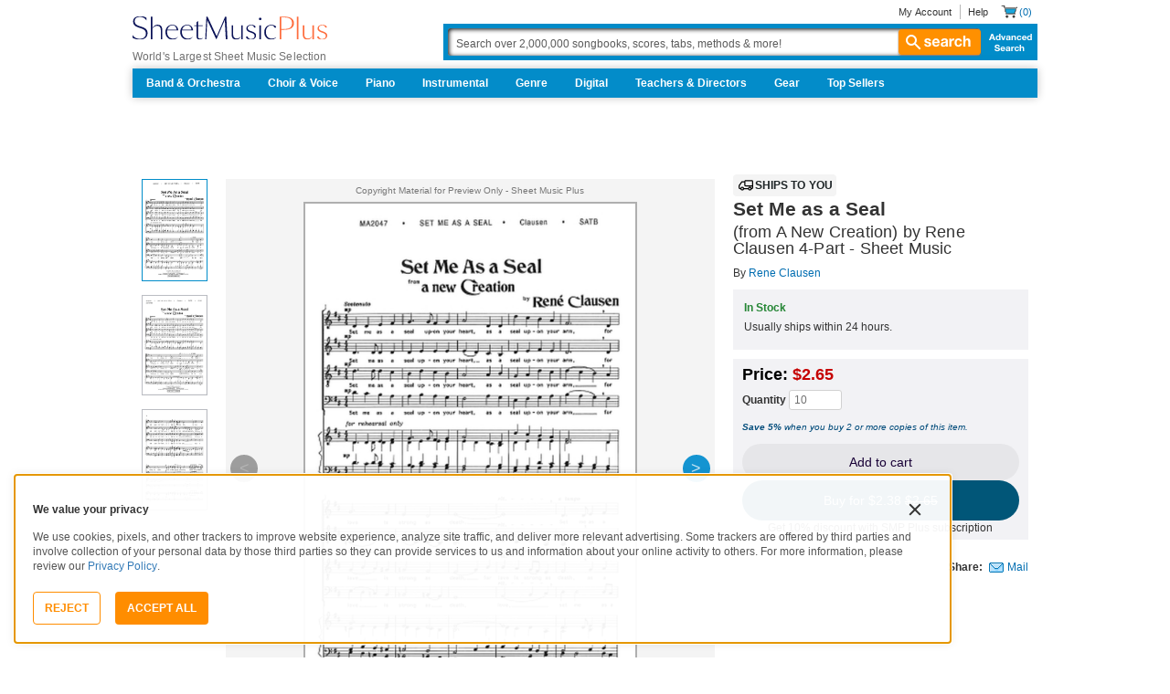

--- FILE ---
content_type: text/html; charset=UTF-8
request_url: https://www.sheetmusicplus.com/en/product/set-me-as-a-seal-3742965.html
body_size: 44070
content:
<!doctype html>
<html lang="en">
<head>
    <title>Set Me as a Seal by Rene Clausen - Choir, 4-Part, SATB - Sheet Music | Sheet Music Plus</title>
    <script>
    var sentryMethodsToSave = ['setUser', 'setTag', 'setTags', 'setExtra', 'setExtras', 'addBreadcrumb', 'setContext'];
    window.Sentry = {
        _lazy: true
    };
    var sentryLazyCallsQueue = [];
    var sentryLazyHandler = function () {
        var args = Array.prototype.slice.call(arguments)
        var methodName = args[0];
        var rest = args.slice(1);

        sentryLazyCallsQueue.push([methodName, rest])
    };

    sentryMethodsToSave.forEach(function (methodName) {
        window.Sentry[methodName] = sentryLazyHandler.bind(this, methodName);
    });

    function applySentryLazyData() {
        if (!sentryLazyCallsQueue) return;

        for (var i = 0; i < sentryLazyCallsQueue.length; i++) {
            var args = sentryLazyCallsQueue[i];
            var methodName = args[0];
            var restArgs = args[1];
            var method = window.Sentry[methodName];

            method && typeof method === 'function' && method.apply(window.Sentry, restArgs);
        }

        sentryLazyCallsQueue = undefined;
    }

    var errors = window.APPERROR ? (window.APPERROR.errors || []) : []
    var APPERROR = {
        errors,
        loggerLoaded: false,
    };
    var oldOnError = window.onerror;
    var loadScript = function (src, resolve) {
        APPERROR.loggerLoaded = true;
        var script = document.createElement('script');
        script.async = true;
        script.type = 'text/javascript';
        script.src = src;

        var changeState = function () {
            if (!loaded) {
                resolve()
                loaded = true;
            }
        };
        var loaded;

        script.onreadystatechange = changeState;
        script.onload = changeState;

        var node = document.getElementsByTagName('script')[0];
        node.parentNode.insertBefore(script, node);
    };

    APPERROR.loadErrorLogger = function (release) {
        var whitelistUrls = [
            new RegExp('https://www.sheetmusicplus.com/static')
        ];

        if (window.location.pathname !== '/') {
            whitelistUrls.push(new RegExp(window.location.href))
        }

        var tags = {};
                tags.country = 'US';
        tags.isAuthenticated = 'false';
        tags.userId = '0';
        
        !APPERROR.loggerLoaded && loadScript('https://www.sheetmusicplus.com/static/public/build/smp_old_static/202601/js/vendor/sentry-custom.min.8bd11362ad99c2addd9260af1e6aed5b.js', function () {
            console.log('[sentry]:', 'bundle successfully loaded')
            window.onerror = oldOnError;

            window.initSentry({
                dsn: 'https://7dae934824c0495bbd507151b8b8d794@sentry.sheetmusicplus.com/46',
                release: release,   
                allowUrls: whitelistUrls
            });

            window.Sentry.setTags(tags);
            window.Sentry.setUser({
                userId: tags.userId,
            });
            applySentryLazyData();

            var messages = APPERROR.errors.map(function (err) {
                return err[0];
            });
            APPERROR.errors
                .filter(function (error, index) {
                    return messages.indexOf(error[0]) === index;
                })
                .forEach(function (args) {
                    var error = args[0];

                    if (args.length > 1) {
                        window.onerror.apply(this, args);
                    } else if (typeof error === 'string') {
                        window.Sentry.captureMessage(error, 'error');
                    } else {
                        if (error === undefined) {
                            error = new Error('Caught undefined error');
                        }

                        window.Sentry.captureException(error);
                    }
                });
        })
    };

    function loadSentry() {
        if (APPERROR.hasFirstError) {
            return
        }

        function load() {
            APPERROR.loadErrorLogger('smp-web_app_1.02.40');
        }

        if (document.readyState === 'complete') {
            load();
        } else {
            window.addEventListener('load', load)
        }
        APPERROR.hasFirstError = true
    }

    if (APPERROR.errors && APPERROR.errors.length > 0) {
        loadSentry()
    }

    window.onerror = function () {
        // filter gtm script error
        if (arguments[0] === 'Script error.' && arguments[1] === '') {
            return;
        }

        APPERROR.errors.push(arguments);
        oldOnError && oldOnError.apply(this, arguments);

        loadSentry();
    };
</script>
        <meta http-equiv="Content-Type" content="text/html; charset=UTF-8"/>
    <meta name="viewport" content="width=device-width, initial-scale=1, maximum-scale=5, user-scalable=yes, viewport-fit=cover">
    <meta name="description" content="Shop and Buy Set Me as a Seal sheet music. Choral sheet music book by Rene Clausen: Shawnee Press at Sheet Music Plus. (HL.35019488).">
<meta property="og:description" content="Shop and Buy Set Me as a Seal sheet music. Choral sheet music book by Rene Clausen: Shawnee Press at Sheet Music Plus. (HL.35019488).">
<meta name="twitter:description" content="Shop and Buy Set Me as a Seal sheet music. Choral sheet music book by Rene Clausen: Shawnee Press at Sheet Music Plus. (HL.35019488).">
<meta name="author" content="Rene Clausen">
<meta property="og:title" content="Set Me as a Seal by Rene Clausen - Choir, 4-Part, SATB - Sheet Music | Sheet Music Plus">
<meta property="og:type" content="product">
<meta property="og:site_name" content="Sheet Music Plus">
<meta property="og:url" content="https://www.sheetmusicplus.com/en/product/set-me-as-a-seal-3742965.html">
<meta name="author" content="Rene Clausen">
<meta property="og:title" content="Set Me as a Seal by Rene Clausen - Choir, 4-Part, SATB - Sheet Music | Sheet Music Plus">
<meta property="og:type" content="product">
<meta property="og:site_name" content="Sheet Music Plus">
<meta property="og:site_name" content="Sheet Music Plus">
<meta property="og:url" content="https://www.sheetmusicplus.com/en/product/set-me-as-a-seal-3742965.html">
<meta property="product:price:amount" content="2.65">
<meta property="product:price:currency" content="USD">
<meta property="og:image" content="https://www.sheetmusicplus.com/smp-cdn-assets/items/3742965/cover_images/cover-large_file.png@900">
<meta property="og:image:width" content="1200">
<meta property="og:image:height" content="1200">
<meta property="og:image:alt" content="Set Me as a Seal by Rene Clausen – Sheet Music">
<meta name="twitter:card" content="summary_large_image">
<meta name="twitter:site" content="@sheetmusicplus">
<meta name="twitter:creator" content="@sheetmusicplus">
<meta name="twitter:title" content="Set Me as a Seal by Rene Clausen - Choir, 4-Part, SATB - Sheet Music | Sheet Music Plus">
<meta name="twitter:image" content="https://www.sheetmusicplus.com/smp-cdn-assets/items/3742965/cover_images/cover-large_file.png@900">
<meta name="twitter:image:alt" content="Sheet Music For Set Me as a Seal By Rene Clausen">
<meta name="csrf-param" content="_smp_s3ff3fsfm">
<meta name="csrf-token" content="0zG3M7Jmf1Owvt-BMnSTBTF4ghJA_G070euBnGRL9X6rQP12_BEKCtfJ7rF1I8FqSDn6QzaZVAuJk9vZXSWlOg==">

<link href="https://www.sheetmusicplus.com/en/product/set-me-as-a-seal-3742965.html" rel="canonical">
<link href="https://www.sheetmusicplus.com/smp-cdn-assets/items/3742965/cover_images/cover-large_file.png@900" rel="preload" as="image" fetchpriority="high">
<link href="https://www.sheetmusicplus.com/static/public/build/smp_old_static/202601/css/score-view.4ff82b3ef1713ae68376249c62e406e2.css" rel="stylesheet">    <link rel="preconnect" href="https://cdnjs.cloudflare.com" />
<link rel="preconnect" href="https://maxcdn.bootstrapcdn.com" />
<link rel="preconnect" href="https://www.googletagmanager.com" />    <link href="https://www.sheetmusicplus.com/static/public/build/smp_old_static/202601/css/bootstrap.min.b202ad24898e2f16f21b893fde9d0444.css" rel="stylesheet"><link href="https://cdnjs.cloudflare.com/ajax/libs/font-awesome/4.3.0/css/font-awesome.min.css" rel="preload" as="style" onload="this.rel='stylesheet'">
<link href="https://www.sheetmusicplus.com/static/public/build/smp_old_static/202601/css/style.210d508dee66d0e499822d0803c5ce2d.css" rel="stylesheet"><link href="https://www.sheetmusicplus.com/static/public/build/smp_old_static/202601/css/global.b895f29e6c29f3a50a04cd877654b82e.css" rel="stylesheet"><style>
            @font-face{font-display:swap;font-family:Muse Display Harmony;font-style:normal;font-weight:400;src:url("/static/public/fonts/muse/muse-display/MuseDisplay-Harmony.ttf") format("truetype")}@font-face{font-display:swap;font-family:Muse Display Rhythm;font-style:normal;font-weight:400;src:url("/static/public/fonts/muse/muse-display/MuseDisplay-Rhythm.ttf") format("truetype")}@font-face{font-display:swap;font-family:Muse Display Riff;font-style:normal;font-weight:400;src:url("/static/public/fonts/muse/muse-display/MuseDisplay-Riff.ttf") format("truetype")}@font-face{font-display:swap;font-family:Muse Display Symphony;font-style:normal;font-weight:400;src:url("/static/public/fonts/muse/muse-display/MuseDisplay-Symphony.ttf") format("truetype")}@font-face{font-display:swap;font-family:Muse Sans;font-style:normal;font-weight:300 900;src:url("/static/public/fonts/muse/muse-sans-vf/MuseSansVF.woff2") format("woff2"),url("/static/public/fonts/muse/muse-sans-vf/MuseSansVF.woff") format("woff"),url("/static/public/fonts/muse/muse-sans-vf/MuseSansVF.ttf") format("truetype")}
:root{--smp-border-radius-default:1px;--smp-border-radius-full:9999px}:root{--smp-color-accent-primary:#fe6d3e;--smp-color-accent-secondary:#0d0041;--smp-color-accent-content:#004b7a;--smp-color-action-primary:#ff7d53;--smp-color-action-secondary:#ebeef3;--smp-color-additional-attention:#d32139;--smp-color-additional-info:#8a6d3a;--smp-color-additional-info-subdued:#fcf8e3;--smp-color-additional-logo-main:#0a1257;--smp-color-additional-logo-accent:#fe6d3e;--smp-color-background-default:#fff;--smp-color-background-highlight:#f3f5f9;--smp-color-background-inactive:#ebeef3;--smp-color-content-primary:#18181e;--smp-color-content-secondary:#656a83;--smp-color-content-tertiary:#949aae;--smp-color-content-inactive:#99999c;--smp-color-content-on-color:#fff;--smp-color-exception-multilayer:rgba(0,0,0,.05);--smp-color-form-default:#7b819a;--smp-color-form-hovered:#52556a;--smp-color-form-pressed:#3f4150;--smp-color-form-active:#18181e;--smp-color-overlay-modal:rgba(0,0,0,.5);--smp-color-overlay-dropdown:rgba(0,0,0,var(--smp-state-overlay-dropdown));--smp-color-overlay-border:rgba(0,0,0,var(--smp-state-overlay-border));--smp-color-status-error:#b51c36;--smp-color-status-success:#017b22;--smp-color-status-warning:#c54900;--smp-color-stroke-default:#ced2dc;--smp-color-stroke-accent:#18181e}:root{--smp-spacing-4xs:1px;--smp-spacing-3xs:2px;--smp-spacing-2xs:4px;--smp-spacing-xs:8px;--smp-spacing-s:12px;--smp-spacing-m:16px;--smp-spacing-l:20px;--smp-spacing-2xl:24px;--smp-spacing-3xl:32px;--smp-spacing-4xl:40px;--smp-icon-size-s:16px;--smp-icon-size-m:36px}:root{--smp-font-family-fallback:Helvetica neue,Helvetica,sans-serif;--smp-font-family-muse-sans:"Muse Sans",var(--smp-font-family-fallback);--smp-font-family-muse-display-harmony:"Muse Display Harmony",var(--smp-font-family-fallback);--smp-font-family-muse-display-rhythm:"Muse Display Rhythm",var(--smp-font-family-fallback);--smp-font-family-muse-display-riff:"Muse Display Riff",var(--smp-font-family-fallback);--smp-font-family-muse-display-symphony:"Muse Display Symphony",var(--smp-font-family-fallback);--smp-font-weight-normal:400;--smp-font-weight-medium:500;--smp-font-weight-semibold:600;--smp-font-heading-xxl:400 88px/76px var(--smp-font-family-muse-display-harmony);--smp-font-heading-xl:400 72px/64px var(--smp-font-family-muse-display-harmony);--smp-font-heading-l:400 64px/56px var(--smp-font-family-muse-display-harmony);--smp-font-heading-m:400 56px/48px var(--smp-font-family-muse-display-harmony);--smp-font-heading-s:400 44px/36px var(--smp-font-family-muse-display-harmony);--smp-font-heading-xs:400 34px/32px var(--smp-font-family-muse-display-harmony);--smp-font-subtitle-l:500 32px/36px var(--smp-font-family-muse-sans);--smp-font-subtitle-m:500 24px/28px var(--smp-font-family-muse-sans);--smp-font-subtitle-s:500 20px/24px var(--smp-font-family-muse-sans);--smp-font-body-l:400 17px/24px var(--smp-font-family-muse-sans);--smp-font-body-l-medium:500 17px/24px var(--smp-font-family-muse-sans);--smp-font-body-l-semibold:600 17px/24px var(--smp-font-family-muse-sans);--smp-font-body-s:400 15px/20px var(--smp-font-family-muse-sans);--smp-font-body-s-medium:500 15px/20px var(--smp-font-family-muse-sans);--smp-font-body-s-semibold:600 15px/20px var(--smp-font-family-muse-sans);--smp-font-caption-l:400 13px/16px var(--smp-font-family-muse-sans);--smp-font-caption-l-medium:500 13px/16px var(--smp-font-family-muse-sans);--smp-font-caption-l-semibold:600 13px/16px var(--smp-font-family-muse-sans);--smp-font-caption-s:400 11px/12px var(--smp-font-family-muse-sans);--smp-font-caption-s-medium:500 11px/12px var(--smp-font-family-muse-sans);--smp-font-caption-s-semibold:600 11px/12px var(--smp-font-family-muse-sans);--smp-font-mono-xl:400 15px/24px var(--smp-font-family-mono);--smp-font-mono-xl-medium:500 15px/24px var(--smp-font-family-mono);--smp-font-mono-xl-semibold:600 15px/24px var(--smp-font-family-mono);--smp-font-mono-l:400 14px/32px var(--smp-font-family-mono);--smp-font-mono-l-medium:500 14px/32px var(--smp-font-family-mono);--smp-font-mono-l-semibold:600 14px/32px var(--smp-font-family-mono);--smp-font-mono-m:400 13px/23.4px var(--smp-font-family-mono);--smp-font-mono-m-medium:500 13px/23.4px var(--smp-font-family-mono);--smp-font-mono-m-semibold:600 13px/23.4px var(--smp-font-family-mono);--smp-font-mono-s:400 12px/21.6px var(--smp-font-family-mono);--smp-font-mono-s-medium:500 12px/21.6px var(--smp-font-family-mono);--smp-font-mono-s-semibold:600 12px/21.6px var(--smp-font-family-mono);--smp-font-mono-xs:400 10px/18px var(--smp-font-family-mono);--smp-font-mono-xs-medium:500 10px/18px var(--smp-font-family-mono);--smp-font-mono-xs-semibold:600 10px/18px var(--smp-font-family-mono)}:root{--smp-box-shadow-popover:0px 4px 16px 0px rgba(0,0,0,.16);--smp-color-modal-overlay:rgba(0,0,0,.52);--smp-transition-duration-default:0.2s}:root{--smp-state-default:1;--smp-state-hovered:0.8;--smp-state-pressed:0.6;--smp-state-disabled:0.4;--smp-state-overlay-dropdown:0.3;--smp-state-overlay-border:0.15}:root{--smp-layout-container-max-width:1240px}
.ButtonV2-button{-webkit-appearance:none;-moz-appearance:none;appearance:none;border:1px solid transparent;border-radius:50vh;font-size:16px;line-height:1;padding:14px 16px;text-align:center}.ButtonV2-small{font-size:14px;padding:12px}.ButtonV2-primary{background:#015678;color:#fff}.ButtonV2-primary:hover{color:#fff;opacity:.8;-webkit-text-decoration:none;text-decoration:none}.ButtonV2-primary:focus{color:#fff;-webkit-text-decoration:none;text-decoration:none}.ButtonV2-primary:disabled{opacity:.4}.ButtonV2-secondary{background:rgba(0,0,0,.05);color:#180036}.ButtonV2-secondary:hover{color:#180036;opacity:.8;-webkit-text-decoration:none;text-decoration:none}.ButtonV2-secondary:focus{color:#180036;-webkit-text-decoration:none;text-decoration:none}.ButtonV2-secondary:disabled{opacity:.4}.ButtonV2-loading{opacity:.9;pointer-events:none}.ButtonV2-transparentBackground{background:transparent;border-color:transparent}.ButtonV2-transparentBackground:hover{background:transparent}.ButtonV2-transparentBackground:focus{background:transparent}
.blackFridayBanner-blackFridayBanner{background-color:#003929;position:sticky;top:0;width:100%;z-index:9999}
    </style>
<style>
    .score-subscriptionInteractiveScoreBlock{background-color:#f2f2f5;display:flex;flex-direction:column;gap:var(--smp-spacing-s);padding:var(--smp-spacing-s)}.score-subscriptionInteractiveScoreBlock .score-title{font-size:18px;font-weight:700}.score-sidebarBlock{border:1px solid #cccccf;padding:16px 12px}.score-priceBlock{display:flex;flex-direction:column;gap:12px}.score-prices{display:flex;flex-direction:column;gap:4px}.score-firstOrderCoupon{margin-top:8px}.score-originalPriceValue{-webkit-text-decoration:line-through;text-decoration:line-through}.score-price{font-size:18px;font-weight:700}.score-priceWithoutCoupon{color:#555;font-weight:400;-webkit-text-decoration:line-through;text-decoration:line-through}.score-coupon{align-items:center;display:flex;font-size:10px;justify-content:space-between}.score-couponLabelWrapper{align-items:center;display:flex;gap:8px}.score-couponLabel{background-color:#ecf6ec;border-radius:4px;color:#017b22;font-weight:700;padding:2px 4px}.score-couponAppliedIndicator{align-items:center;display:flex;gap:4px}.score-couponValue{font-weight:700}.score-additioinalInfo{display:flex;flex-direction:column;gap:4px}.score-ctaWrapper{display:flex;flex-direction:column;gap:12px}.score-ctaWrapper--mobile{display:none}.score-blackFridayAppliedIndicator{align-items:center;background-color:#262629;color:#fff;display:flex;gap:4px;padding:4px 8px;width:-moz-max-content;width:max-content}@media (max-width:544px){.score-ctaWrapper--mobile{background:#fff;bottom:0;box-shadow:0 2px 10px rgba(0,0,0,.2);display:flex;left:0;padding:15px 15px calc(15px + env(safe-area-inset-bottom));position:fixed;right:0;z-index:3}.score-ctaWrapper--desktop{display:none}}.score-buyNowCtaOldPrice{line-height:1;-webkit-text-decoration:line-through;text-decoration:line-through}.score-formatOptions{grid-gap:var(--smp-spacing-s);display:grid;gap:var(--smp-spacing-s);grid-template-columns:repeat(auto-fit,minmax(140px,1fr));margin-top:var(--smp-spacing-s);width:100%}.score-formatOption{background-color:var(--smp-color-background-default);border:2px solid var(--smp-color-stroke-default);cursor:pointer;display:flex;flex-direction:column;gap:var(--smp-spacing-2xs);margin:0;padding:var(--smp-spacing-s)}.score-formatOption:hover{background-color:rgba(1,86,120,.102);background-color:#0156781a;border-color:var(--smp-color-accent-content)}.score-formatOption--selected{background-color:rgba(1,86,120,.102);background-color:#0156781a;border:2px solid var(--smp-color-accent-content)}.score-formatOption--selected:hover{background-color:rgba(1,86,120,.102);background-color:#0156781a}.score-formatOption-header{align-items:center;display:flex;gap:var(--smp-spacing-2xs);width:100%}.score-formatOption-title{color:#180036;flex:1;font:var(--smp-font-caption-l);white-space:pre-wrap}.score-formatOption-price{color:var(--smp-color-content-primary);font-size:18px;font-weight:700;white-space:nowrap}.score-formatOption-description{color:var(--smp-color-content-secondary);font:var(--smp-font-caption-l)}
input[type="checkbox"].CheckboxV2-checkbox{background-color:var(--smp-color-background-default);border:1px solid #a7a4a9;border-radius:1px;height:20px;margin:0;width:20px}input[type="checkbox"].CheckboxV2-small{height:16px;width:16px}input[type="checkbox"].CheckboxV2-checkbox:disabled{opacity:.5}input[type="checkbox"].CheckboxV2-checkbox:checked{position:relative}input[type="checkbox"].CheckboxV2-primary:checked{background-color:#015678;border:1px solid #015678;position:relative}input[type="checkbox"].CheckboxV2-success:checked{background-color:#017b22;border:1px solid #017b22;position:relative}input[type="checkbox"].CheckboxV2-checkbox:checked::after{border:solid var(--smp-color-content-on-color);border-width:0 2px 2px 0;content:"";display:block;height:10px;left:50%;position:absolute;top:45%;transform:translate(-50%,-50%) rotate(45deg);width:5px}
input[type="radio"].RadioButton-radioButton{-webkit-appearance:none;-moz-appearance:none;appearance:none;background-color:var(--smp-color-background-default);border:1px solid #a7a4a9;border-radius:50%;height:16px;margin:0;width:16px}input[type="radio"].RadioButton-radioButton:disabled{opacity:.5}input[type="radio"].RadioButton-radioButton:checked{background-color:#015678;border:1px solid #015678;position:relative}@media (max-width:810px){input[type="radio"].RadioButton-radioButton:checked::before{content:none}}input[type="radio"].RadioButton-radioButton:checked::after{background-color:var(--smp-color-background-default);border-radius:50%;content:"";display:block;height:6px;left:50%;position:absolute;top:50%;transform:translate(-50%,-50%);width:6px}
</style>
<script class="js-global-script">
    (function() {
        var pattern = /crios/i;
        if (!pattern.test(window.navigator.userAgent)) return;

        var $$globalScript = document.querySelector('.js-global-script');
        $$globalScript.insertAdjacentHTML('afterEnd', '<link href="https://www.sheetmusicplus.com/static/public/build/smp_old_static/202601/css/chromeDefault.9f7cdb8a17db9249ac82ea1ed3f77716.css" rel="stylesheet">');
    })()
</script>
    <link rel="icon" type="image/png" href="https://www.sheetmusicplus.com/static/public/build/smp_old_static/202601/images/favicon/favicon.b265e1e678d44cc900a6635936b06373.ico" />
<link rel="icon" type="image/png" href="https://www.sheetmusicplus.com/static/public/build/smp_old_static/202601/images/favicon/favicon-32x32.20979d6726a5cbf8d5092c6373e36523.png" sizes="32x32" />
<link rel="icon" type="image/png" href="https://www.sheetmusicplus.com/static/public/build/smp_old_static/202601/images/favicon/favicon-16x16.41c7b6e36c5978c040e4bdf0089e4d38.png" sizes="16x16" />
<link rel="apple-touch-icon" sizes="180x180" href="https://www.sheetmusicplus.com/static/public/build/smp_old_static/202601/images/favicon/apple-touch-icon.581c54e6da9b233d1c36d917df93d658.png" />
<link rel="manifest" href="https://www.sheetmusicplus.com/static/public/build/smp_old_static/202601/images/favicon/site.9f46feb095df52b94a8d68ab36db6e14.webmanifest" />
<link rel="mask-icon" href="https://www.sheetmusicplus.com/static/public/build/smp_old_static/202601/images/favicon/safari-pinned-tab.b7f9d28b263c738aabe1ab099e305b90.svg" color="#fe6d3e" />
        <script>
        (function () {
            if ('serviceWorker' in navigator) {
                window.addEventListener('load', function() {
                    window.navigator.serviceWorker.register('/sw_smp.js').catch(function(error) {})
                })
            }
        })()
    </script>
    <script>
    function jQueryLoadObserver() {
        return new Promise(function (resolve, reject) {
            var attemps = 100;
            
            function check() {
                if (window.jQuery) {
                    console.log('jquery load observer success', attemps)
                    $(resolve);
                    return;
                }

                attemps--;

                if (!attemps) {
                    reject()
                } else {
                    setTimeout(check, 100)
                }
            }

            check()
        })
    }

    function loadAsync(url) {
        return new Promise(function (resolve, reject) {
            var script = document.createElement('script');
            script.async = true;
            script.src = url;
            script.onload = function() {
                resolve();
                            };
            script.onerror = reject;
            document.head.appendChild(script)
        })
    }
</script>
</head>
<body class="column_1">
        <div id="site-wrapper">
        <div id="site-canvas">
            <div id="wrapper1" class="product-detail">
                

    <header id="topSection" class="js-top-section">
    <div id="" class="main-container container">
        <div class="row">
            <div class="col-sm-4 col-xs-12 logo-bin">
                <button type="button" class="btn btn-primary btn-icon visible-xs visible-sm toggle-nav" aria-label="Navigation Menu"><i class="fa fa-bars"></i></button>
                <a href="/" class="logo" aria-label="Sheet Music Plus Home Page">
                    <img 
                        src="https://www.sheetmusicplus.com/static/public/build/smp_old_static/202601/images/promos/smp-logo-2color.3f0c87212828ce90b15ec1b6e0eb3577.svg"
                        aria-label=""
                        alt="Sheet Music Plus"
                        title=""
                    />
                </a>
                <p>World's Largest Sheet Music Selection</p>
                <a id="skiplink" class="skip-link" href="#content">Skip to main content</a>
                <div class="btn-toolbar pull-right visible-xs visible-sm visible-sm minCartButton" role="toolbar">
                    <div class="btn-group" role="group">
                                            <button type="button" class="btn btn-default btn-icon" aria-label="Account" onclick="window.location.href='/en/login'"><i class="fa fa-user"></i></button>
                                        </div>
                    <div class="btn-group" role="group">
                        <button type="button" class="btn btn-default btn-icon js-cart-link" aria-label="Shopping Cart" onclick="window.location.href='/en/cart';"><i class="fa fa-shopping-cart"></i></button>
                    </div>
                </div>
            </div>
            <input type="hidden" id="showPopupWhenAddToCart" value="false"/>
            <form id="globalAddToCart" style="display:none"
                  action="/en/cart"
                  fromid="globalAddToCart" method="post">
                <div style="display:none"><input name="_dyncharset" value="UTF-8" type="hidden"/></div>
                <div style="display:none"><input value="6115082524935250976" type="hidden"/></div>
                <input name="/atg/commerce/order/purchase/CartModifierFormHandler.addItemCount" value="1"
                       type="hidden"/><input name="_D:/atg/commerce/order/purchase/CartModifierFormHandler.addItemCount"
                                             value=" " type="hidden"/><input id="globalAddToCartCatalogRefId"
                                                                             name="/atg/commerce/order/purchase/CartModifierFormHandler.items[0].catalogRefId"
                                                                             value="" type="hidden"/><input
                        name="_D:/atg/commerce/order/purchase/CartModifierFormHandler.items[0].catalogRefId" value=" "
                        type="hidden"/><input id="globalAddToCartProductId"
                                              name="/atg/commerce/order/purchase/CartModifierFormHandler.items[0].productId"
                                              value="" type="hidden"/><input
                        name="_D:/atg/commerce/order/purchase/CartModifierFormHandler.items[0].productId" value=" "
                        type="hidden"/><input id="globalAddToCartQuantity"
                                              name="/atg/commerce/order/purchase/CartModifierFormHandler.items[0].quantity"
                                              value="" type="hidden"/><input
                        name="_D:/atg/commerce/order/purchase/CartModifierFormHandler.items[0].quantity" value=" "
                        type="hidden"/><input id="globalAddItemErrorURL"
                                              name="/atg/commerce/order/purchase/CartModifierFormHandler.addItemToOrderErrorURL"
                                              value="/cart" type="hidden"/><input
                        name="_D:/atg/commerce/order/purchase/CartModifierFormHandler.addItemToOrderErrorURL" value=" "
                        type="hidden"/><input id="globalAddItemSuccessURL"
                                              name="/atg/commerce/order/purchase/CartModifierFormHandler.addItemToOrderSuccessURL"
                                              value="/cart" type="hidden"/><input
                        name="_D:/atg/commerce/order/purchase/CartModifierFormHandler.addItemToOrderSuccessURL"
                        value=" " type="hidden"/><input id="submit_globalAddToCart_button"
                                                        name="/atg/commerce/order/purchase/CartModifierFormHandler.addItemToOrder"
                                                        value="" type="submit" aria-label="Add to Cart"/><input
                        name="_D:/atg/commerce/order/purchase/CartModifierFormHandler.addItemToOrder" value=" "
                        type="hidden"/>
                <div style="display:none"><input name="_DARGS" value="/cartridges/header/logo.jsp" type="hidden"/></div>
            </form>
            <form style="display:none" method="post"
                  action="/user/newsletter/subscribe">
                <input id="newsletter_email_input_form" name="email" value="" type="email"/><input id="newsletter_submit_form"
                                              name="/atg/userprofiling/ProfileFormHandler.signUpNewsletter"
                                              type="submit" aria-label="Sign Up for Newsletter"/><input
                        id="newsletter_isteacher_checkbox_form"
                        name="is_teacher" value="true" type="checkbox"
                        aria-label="I am a Teacher"/>
                <input type="hidden" name="_smp_s3ff3fsfm" value="0zG3M7Jmf1Owvt-BMnSTBTF4ghJA_G070euBnGRL9X6rQP12_BEKCtfJ7rF1I8FqSDn6QzaZVAuJk9vZXSWlOg==" />
            </form>
            <div class="col-sm-8 col-xs-12 mobile-search-bar">
                <div class="clearfix text-right">
                    <ul id="rootMenu">
                                                <li>
                                                            <a href="/en/login">My Account</a>
                                                    </li>
                        <li>
                            <a href="https://help.sheetmusicplus.com/en/" rel="nofollow" class="js-help-link">Help</a>
                        </li>


                        <div class="cartBox">
                            <li>
                                <a
                                    href="/en/cart"
                                    class="miniCartCon js-cart-link"
                                    rel="nofollow"
                                    aria-label="Shopping Cart"
                                >
                                    <span class="icon_cart js-cart-count"> (0)</span>
                                </a>
                            </li>


                        </div>
                    </ul>
                </div>
                <section class="searchBox search-bar">
                    <form action="/en/explore" method="get" class="jQ_addKW" id="searchForm">
                        <input
                            name="q"
                            aria-label="Search Box"
                            id="Ntt"
                            type="text"
                            def="Search over 2,000,000 songbooks, scores, tabs, methods &amp; more!"
                            class="textInput searchInput jQ_defaultVal jQ_searchBox jQ_maxLength keyWordInput"
                            size="70"
                            autocomplete="off"
                            value=""
                        />
                        <button class="btn visible-xs visible-sm" aria-label="Search Button" type="submit"><i class="visible-xs visible-sm fa fa-search"></i></button>
                        <button class="btn btn-default btn_search" type="submit"><i class="fa fa-search"></i> search</button>
                        <a href="/advanced-search" class="advancedSearch hidden-sm hidden-xs">Advanced Search</a>
                    </form>
                </section>
            </div>

            <nav id="site-nav" class="main-container container mainNav">
                <ul class="J_dropdown">
                                            <li>
                            <a href="/en/category/ensembles/band-and-orchestra/">Band & Orchestra</a>
                                                            <div class="sub_navBox ulBox_h">
                                                                            <ul>
                                                                                            <li class="sub_navBox--header">
                                                    <a href="/en/category/ensembles/band-and-orchestra/band/">
                                                        Band                                                    </a>
                                                </li>
                                                                                            <li class="">
                                                    <a href="/en/category/ensembles/band-and-orchestra/band/concert-band/">
                                                        Concert Band                                                    </a>
                                                </li>
                                                                                            <li class="">
                                                    <a href="/en/category/ensembles/band-and-orchestra/?prefn1=instruments&prefv1=Flexible-Adaptable">
                                                        Flexible Ensemble                                                    </a>
                                                </li>
                                                                                            <li class="">
                                                    <a href="/en/category/ensembles/band-and-orchestra/band/jazz-ensemble/">
                                                        Jazz Ensemble                                                    </a>
                                                </li>
                                                                                            <li class="">
                                                    <a href="/en/category/ensembles/band-and-orchestra/band/brass-band/">
                                                        Brass Band                                                    </a>
                                                </li>
                                                                                            <li class="">
                                                    <a href="/en/category/ensembles/band-and-orchestra/band/marching-band/">
                                                        Marching Band                                                    </a>
                                                </li>
                                                                                            <li class="">
                                                    <a href="/en/category/ensembles/band/concert-band/concert-band-methods/">
                                                        Band Methods                                                    </a>
                                                </li>
                                                                                    </ul>
                                                                            <ul>
                                                                                            <li class="sub_navBox--header">
                                                    <a href="/en/category/ensembles/band-and-orchestra/orchestra/">
                                                        Orchestra                                                    </a>
                                                </li>
                                                                                            <li class="">
                                                    <a href="/en/category/ensembles/band-and-orchestra/orchestra/string-orchestra/">
                                                        String Orchestra                                                    </a>
                                                </li>
                                                                                            <li class="">
                                                    <a href="/en/category/ensembles/band-and-orchestra/orchestra/full-orchestra/">
                                                        Full Orchestra                                                    </a>
                                                </li>
                                                                                            <li class="">
                                                    <a href="/en/category/formats/scores-parts/score/?prefn1=ensembles&prefv1=Orchestra">
                                                        Scores                                                    </a>
                                                </li>
                                                                                            <li class="">
                                                    <a href="/en/category/formats/scores-parts/set-of-parts/?prefn1=ensembles&prefv1=Orchestra">
                                                        Sets of Parts                                                    </a>
                                                </li>
                                                                                            <li class="">
                                                    <a href="/en/category/ensembles/band-and-orchestra/orchestra/string-methods/">
                                                        Orchestra Methods                                                    </a>
                                                </li>
                                                                                    </ul>
                                                                    </div>
                                                    </li>
                                            <li>
                            <a href="/en/choir-and-voice.html">Choir & Voice</a>
                                                            <div class="sub_navBox ulBox_h">
                                                                            <ul>
                                                                                            <li class="sub_navBox--header">
                                                    <a href="/en/category/instruments/vocal/choir/">
                                                        Choral Sheet Music                                                    </a>
                                                </li>
                                                                                            <li class="">
                                                    <a href="/en/category/ensembles/choir/?prefn1=usages&prefv1=Sacred">
                                                        Church Choral                                                    </a>
                                                </li>
                                                                                            <li class="">
                                                    <a href="/en/category/ensembles/choir/?prefn1=usages&prefv1=School%20and%20Community">
                                                        School & Community Choral                                                    </a>
                                                </li>
                                                                                            <li class="sub_navBox--header">
                                                    <a href="/en/category/ensembles/choir/satb/">
                                                        SATB                                                    </a>
                                                </li>
                                                                                            <li class="">
                                                    <a href="/en/category/ensembles/choir/4-part/">
                                                        4-Part                                                    </a>
                                                </li>
                                                                                            <li class="">
                                                    <a href="/en/category/ensembles/choir/3-part/">
                                                        3-Part                                                    </a>
                                                </li>
                                                                                            <li class="">
                                                    <a href="/en/category/ensembles/choir/2-part/">
                                                        2-Part                                                    </a>
                                                </li>
                                                                                            <li class="">
                                                    <a href="/en/category/ensembles/choir/a-cappella/">
                                                        A Cappella                                                    </a>
                                                </li>
                                                                                            <li class="">
                                                    <a href="/en/category/ensembles/choir/mens-choir/">
                                                        Men's Choir                                                    </a>
                                                </li>
                                                                                            <li class="">
                                                    <a href="/en/category/ensembles/choir/womens-choir/">
                                                        Women's Choir                                                    </a>
                                                </li>
                                                                                            <li class="">
                                                    <a href="/en/category/ensembles/choir/womens-choir/">
                                                        Women's Choir                                                    </a>
                                                </li>
                                                                                            <li class="">
                                                    <a href="/en/category/formats/classroom-materials/">
                                                        Classroom Materials                                                    </a>
                                                </li>
                                                                                            <li class="sub_navBox--header">
                                                    <a href="https://affiliates.sheetmusicplus.com/easyrebates?_requestid=3905324">
                                                        Easy Rebates                                                    </a>
                                                </li>
                                                                                            <li class="">
                                                    <a href="https://affiliates.sheetmusicplus.com/easyrebates?_requestid=3905324">
                                                        Earn 8% back                                                    </a>
                                                </li>
                                                                                            <li class="sub_navBox--header">
                                                    <a href="https://help.sheetmusicplus.com/en/articles/12088405-institutional-accounts">
                                                        Institutional Accounts                                                    </a>
                                                </li>
                                                                                            <li class="">
                                                    <a href="https://help.sheetmusicplus.com/en/articles/12088463-teacher-director-resource-center">
                                                        Teacher Resources                                                    </a>
                                                </li>
                                                                                    </ul>
                                                                            <ul>
                                                                                            <li class="sub_navBox--header">
                                                    <a href="/en/category/instruments/vocal/voice/">
                                                        Voice Sheet Music                                                    </a>
                                                </li>
                                                                                            <li class="">
                                                    <a href="/en/category/instruments/piano-and-keyboard/piano/piano-vocal-guitar/">
                                                        Piano, Vocal, Guitar                                                    </a>
                                                </li>
                                                                                            <li class="">
                                                    <a href="/en/category/instruments/vocal/voice/voice-solo/">
                                                        Voice Solo                                                    </a>
                                                </li>
                                                                                            <li class="">
                                                    <a href="/en/category/instruments/vocal/voice/vocal-duet/">
                                                        Voice Duet                                                    </a>
                                                </li>
                                                                                            <li class="">
                                                    <a href="/en/category/instruments/vocal/voice/soprano-voice/">
                                                        Soprano Voice                                                    </a>
                                                </li>
                                                                                            <li class="">
                                                    <a href="/en/category/instruments/woodwinds/saxophone/alto-saxophone/">
                                                        Alto Voice                                                    </a>
                                                </li>
                                                                                            <li class="">
                                                    <a href="/en/category/instruments/vocal/voice/tenor-voice/">
                                                        Tenor Voice                                                    </a>
                                                </li>
                                                                                            <li class="">
                                                    <a href="/en/category/instruments/vocal/voice/bass-voice/">
                                                        Bass Voice                                                    </a>
                                                </li>
                                                                                    </ul>
                                                                    </div>
                                                    </li>
                                            <li>
                            <a href="/en/piano-and-keyboard.html">Piano</a>
                                                            <div class="sub_navBox ulBox_h">
                                                                            <ul>
                                                                                            <li class="sub_navBox--header">
                                                    <a href="/en/category/instruments/piano-and-keyboard/piano/">
                                                        Piano                                                    </a>
                                                </li>
                                                                                            <li class="">
                                                    <a href="/en/category/instruments/piano-and-keyboard/piano/piano-solo/">
                                                        Piano Solo                                                    </a>
                                                </li>
                                                                                            <li class="">
                                                    <a href="/en/category/instruments/piano-and-keyboard/piano/piano-vocal-guitar/">
                                                        Piano, Vocal, Guitar                                                    </a>
                                                </li>
                                                                                            <li class="">
                                                    <a href="/en/category/instruments/piano-and-keyboard/piano/piano-duet/">
                                                        Piano Duet                                                    </a>
                                                </li>
                                                                                            <li class="">
                                                    <a href="/en/category/instruments/piano-and-keyboard/piano/easy-piano/">
                                                        Easy Piano                                                    </a>
                                                </li>
                                                                                            <li class="">
                                                    <a href="/en/category/instructionals/etudes-and-exercises/">
                                                        Etudes & Exercises                                                    </a>
                                                </li>
                                                                                            <li class="">
                                                    <a href="/en/category/instructionals/teach-yourself/">
                                                        Teach Yourself                                                    </a>
                                                </li>
                                                                                    </ul>
                                                                            <ul>
                                                                                            <li class="sub_navBox--header">
                                                    <a href="/en/piano-methods.html">
                                                        Piano Methods                                                    </a>
                                                </li>
                                                                                            <li class="">
                                                    <a href="/en/category/instructionals/etudes-and-exercises/">
                                                        Etudes & Exercises                                                    </a>
                                                </li>
                                                                                            <li class="">
                                                    <a href="/en/category/instructionals/teach-yourself/">
                                                        Teach Yourself                                                    </a>
                                                </li>
                                                                                    </ul>
                                                                            <ul>
                                                                                            <li class="sub_navBox--header">
                                                    <a href="/en/category/instruments/piano-and-keyboard/organ/">
                                                        Organ                                                    </a>
                                                </li>
                                                                                            <li class="">
                                                    <a href="/en/category/instruments/piano-and-keyboard/organ/organ-solo/">
                                                        Organ Solo                                                    </a>
                                                </li>
                                                                                            <li class="">
                                                    <a href="/en/category/instruments/piano-and-keyboard/organ-duet/">
                                                        Organ Duet                                                    </a>
                                                </li>
                                                                                            <li class="">
                                                    <a href="/en/category/instruments/piano-and-keyboard/organ-piano-duet/">
                                                        Organ Piano Duet                                                    </a>
                                                </li>
                                                                                    </ul>
                                                                    </div>
                                                    </li>
                                            <li>
                            <a href="/en/instrumental-landing.html">Instrumental</a>
                                                            <div class="sub_navBox ulBox_h">
                                                                            <ul>
                                                                                            <li class="sub_navBox--header">
                                                    <a href="/en/category/instruments/strings/">
                                                        Strings                                                    </a>
                                                </li>
                                                                                            <li class="">
                                                    <a href="/en/category/instruments/strings/violin/">
                                                        Violin                                                    </a>
                                                </li>
                                                                                            <li class="">
                                                    <a href="/en/category/instruments/strings/viola/">
                                                        Viola                                                    </a>
                                                </li>
                                                                                            <li class="">
                                                    <a href="/en/category/instruments/strings/cello/">
                                                        Cello                                                    </a>
                                                </li>
                                                                                            <li class="">
                                                    <a href="/en/category/instruments/strings/double-bass/">
                                                        Double Bass                                                    </a>
                                                </li>
                                                                                            <li class="">
                                                    <a href="/en/category/instruments/strings/harp/">
                                                        Harp                                                    </a>
                                                </li>
                                                                                    </ul>
                                                                            <ul>
                                                                                            <li class="sub_navBox--header">
                                                    <a href="/en/category/instruments/woodwinds/">
                                                        Woodwinds                                                    </a>
                                                </li>
                                                                                            <li class="">
                                                    <a href="/en/category/instruments/woodwinds/flute/">
                                                        Flute                                                    </a>
                                                </li>
                                                                                            <li class="">
                                                    <a href="/en/category/instruments/woodwinds/clarinet/">
                                                        Clarinet                                                    </a>
                                                </li>
                                                                                            <li class="">
                                                    <a href="/en/category/instruments/woodwinds/oboe/">
                                                        Oboe                                                    </a>
                                                </li>
                                                                                            <li class="">
                                                    <a href="/en/category/instruments/woodwinds/saxophone/">
                                                        Saxophone                                                    </a>
                                                </li>
                                                                                            <li class="">
                                                    <a href="/en/category/instruments/woodwinds/bassoon/">
                                                        Bassoon                                                    </a>
                                                </li>
                                                                                    </ul>
                                                                            <ul>
                                                                                            <li class="sub_navBox--header">
                                                    <a href="/en/category/instruments/brass/">
                                                        Brass                                                    </a>
                                                </li>
                                                                                            <li class="">
                                                    <a href="/en/category/instruments/brass/trumpet/">
                                                        Trumpet                                                    </a>
                                                </li>
                                                                                            <li class="">
                                                    <a href="/en/category/instruments/brass/horn/horn-solo/">
                                                        Horn                                                    </a>
                                                </li>
                                                                                            <li class="">
                                                    <a href="/en/category/instruments/brass/trombone/">
                                                        Trombone                                                    </a>
                                                </li>
                                                                                            <li class="">
                                                    <a href="/en/category/instruments/brass/tuba/">
                                                        Tuba                                                    </a>
                                                </li>
                                                                                    </ul>
                                                                            <ul>
                                                                                            <li class="sub_navBox--header">
                                                    <a href="/en/category/instruments/guitar/">
                                                        Guitar                                                    </a>
                                                </li>
                                                                                            <li class="">
                                                    <a href="/en/category/instruments/guitar/guitar-tablature/">
                                                        Guitar Tab                                                    </a>
                                                </li>
                                                                                            <li class="">
                                                    <a href="/en/category/instruments/piano-and-keyboard/piano/piano-vocal-guitar/">
                                                        Piano, Vocal, Guitar                                                    </a>
                                                </li>
                                                                                            <li class="">
                                                    <a href="/en/category/instruments/guitar/classical-guitar/">
                                                        Classical Guitar                                                    </a>
                                                </li>
                                                                                            <li class="">
                                                    <a href="/en/category/instruments/guitar/easy-guitar/">
                                                        Easy Guitar                                                    </a>
                                                </li>
                                                                                            <li class="sub_navBox--header">
                                                    <a href="/en/category/instruments/folk/">
                                                        Folk Instruments                                                    </a>
                                                </li>
                                                                                            <li class="">
                                                    <a href="/en/category/instruments/folk/accordion/">
                                                        Accordion                                                    </a>
                                                </li>
                                                                                            <li class="">
                                                    <a href="/en/category/instruments/folk/banjo/">
                                                        Banjo                                                    </a>
                                                </li>
                                                                                            <li class="">
                                                    <a href="/en/category/instruments/folk/fiddle/">
                                                        Fiddle                                                    </a>
                                                </li>
                                                                                            <li class="">
                                                    <a href="/en/category/instruments/folk/ukulele/">
                                                        Ukulele                                                    </a>
                                                </li>
                                                                                    </ul>
                                                                            <ul>
                                                                                            <li class="sub_navBox--header">
                                                    <a href="/en/category/ensembles/chamber-music/">
                                                        Chamber Music                                                    </a>
                                                </li>
                                                                                            <li class="">
                                                    <a href="/en/category/ensembles/chamber-music/string-quartet/">
                                                        String Quartet                                                    </a>
                                                </li>
                                                                                            <li class="">
                                                    <a href="/en/category/ensembles/chamber-music/woodwind-quintet/">
                                                        Wind Quintet                                                    </a>
                                                </li>
                                                                                            <li class="">
                                                    <a href="/en/category/ensembles/chamber-music/brass-quintet/">
                                                        Brass Quintet                                                    </a>
                                                </li>
                                                                                            <li class="">
                                                    <a href="/en/category/ensembles/instrumental-choir/handbell-choir/">
                                                        Handbell Choir                                                    </a>
                                                </li>
                                                                                    </ul>
                                                                            <ul>
                                                                                            <li class="sub_navBox--header">
                                                    <a href="/en/category/instruments/percussion/percussion/">
                                                        Percussion                                                    </a>
                                                </li>
                                                                                            <li class="">
                                                    <a href="/en/category/instruments/percussion/drums/drum-set/">
                                                        Drum Set                                                    </a>
                                                </li>
                                                                                            <li class="">
                                                    <a href="/en/category/instruments/percussion/marimba/">
                                                        Marimba                                                    </a>
                                                </li>
                                                                                            <li class="">
                                                    <a href="/en/category/instruments/percussion/drums/snare-drum/">
                                                        Snare Drum                                                    </a>
                                                </li>
                                                                                            <li class="">
                                                    <a href="/en/category/instruments/percussion/timpani/">
                                                        Timpani                                                    </a>
                                                </li>
                                                                                            <li class="">
                                                    <a href="/en/category/instruments/percussion/vibraphone/">
                                                        Vibraphone                                                    </a>
                                                </li>
                                                                                    </ul>
                                                                    </div>
                                                    </li>
                                            <li>
                            <a href="/en/category/genres/">Genre</a>
                                                            <div class="sub_navBox ulBox_h">
                                                                            <ul>
                                                                                            <li class="sub_navBox--header">
                                                    <a href="/en/category/genres/classical/">
                                                        Classical                                                    </a>
                                                </li>
                                                                                            <li class="">
                                                    <a href="/en/category/genres/classical/early-music/">
                                                        Early Music                                                    </a>
                                                </li>
                                                                                            <li class="">
                                                    <a href="/en/category/genres/classical/renaissance/">
                                                        Renaissance                                                    </a>
                                                </li>
                                                                                            <li class="">
                                                    <a href="/en/category/genres/classical/baroque-period/">
                                                        Baroque Period                                                    </a>
                                                </li>
                                                                                            <li class="">
                                                    <a href="/en/category/genres/classical/classical-period/">
                                                        Classical Period                                                    </a>
                                                </li>
                                                                                            <li class="">
                                                    <a href="/en/category/genres/classical/romantic-period/">
                                                        Romantic Period                                                    </a>
                                                </li>
                                                                                            <li class="">
                                                    <a href="/en/category/genres/classical/20th-century/">
                                                        20th Century                                                    </a>
                                                </li>
                                                                                            <li class="">
                                                    <a href="/en/category/genres/opera/">
                                                        Opera                                                    </a>
                                                </li>
                                                                                    </ul>
                                                                            <ul>
                                                                                            <li class="sub_navBox--header">
                                                    <a href="/en/category/genres/pop/">
                                                        Pop                                                    </a>
                                                </li>
                                                                                            <li class="">
                                                    <a href="/en/category/genres/rock/">
                                                        Rock                                                    </a>
                                                </li>
                                                                                            <li class="">
                                                    <a href="/en/category/genres/jazz/">
                                                        Jazz                                                    </a>
                                                </li>
                                                                                            <li class="">
                                                    <a href="/en/category/genres/folk/">
                                                        Folk                                                    </a>
                                                </li>
                                                                                            <li class="">
                                                    <a href="/en/category/genres/country/">
                                                        Country                                                    </a>
                                                </li>
                                                                                            <li class="">
                                                    <a href="/en/category/genres/latin/">
                                                        Latin                                                    </a>
                                                </li>
                                                                                            <li class="">
                                                    <a href="/en/category/genres/randbsoul/soul/">
                                                        R&B & Soul                                                    </a>
                                                </li>
                                                                                    </ul>
                                                                            <ul>
                                                                                            <li class="sub_navBox--header">
                                                    <a href="/en/category/genres/inspirational/">
                                                        Inspirational                                                    </a>
                                                </li>
                                                                                            <li class="">
                                                    <a href="/en/category/genres/christian/">
                                                        Сhristian                                                    </a>
                                                </li>
                                                                                            <li class="">
                                                    <a href="/en/category/genres/christian/blended-worship/">
                                                        Blended Worship                                                    </a>
                                                </li>
                                                                                            <li class="">
                                                    <a href="/en/category/genres/christian/contemporary-christian/">
                                                        Contemporary Christian                                                    </a>
                                                </li>
                                                                                            <li class="">
                                                    <a href="/en/category/genres/christian/gospel/">
                                                        Gospel                                                    </a>
                                                </li>
                                                                                            <li class="">
                                                    <a href="/en/category/genres/christian/spirituals/">
                                                        Spirituals                                                    </a>
                                                </li>
                                                                                            <li class="">
                                                    <a href="/en/category/genres/new-age/">
                                                        New Age                                                    </a>
                                                </li>
                                                                                    </ul>
                                                                            <ul>
                                                                                            <li class="sub_navBox--header">
                                                    <a href="/en/category/genres/movies-tv-games/">
                                                        Movies, TV, Video Games                                                    </a>
                                                </li>
                                                                                            <li class="">
                                                    <a href="/en/category/genres/movies-tv-games/movies/">
                                                        Movies                                                    </a>
                                                </li>
                                                                                            <li class="">
                                                    <a href="/en/category/genres/movies-tv-games/tv/">
                                                        TV                                                    </a>
                                                </li>
                                                                                            <li class="">
                                                    <a href="/en/category/genres/movies-tv-games/disney/">
                                                        Disney                                                    </a>
                                                </li>
                                                                                            <li class="">
                                                    <a href="/en/category/genres/movies-tv-games/cartoons/">
                                                        Cartoons                                                    </a>
                                                </li>
                                                                                            <li class="">
                                                    <a href="/en/category/genres/movies-tv-games/video-games/">
                                                        Video Games                                                    </a>
                                                </li>
                                                                                            <li class="">
                                                    <a href="/en/category/genres/broadway/">
                                                        Broadway                                                    </a>
                                                </li>
                                                                                    </ul>
                                                                            <ul>
                                                                                            <li class="sub_navBox--header">
                                                    <a href="/en/category/genres/holiday/">
                                                        Holidays & Occasions                                                    </a>
                                                </li>
                                                                                            <li class="">
                                                    <a href="/en/category/genres/holiday/birthday/">
                                                        Birthday                                                    </a>
                                                </li>
                                                                                            <li class="">
                                                    <a href="/en/category/genres/holiday/halloween/">
                                                        Halloween                                                    </a>
                                                </li>
                                                                                            <li class="">
                                                    <a href="/en/category/genres/holiday/thanksgiving/">
                                                        Thanksgiving                                                    </a>
                                                </li>
                                                                                            <li class="">
                                                    <a href="/en/christmas-music.html">
                                                        Christmas                                                    </a>
                                                </li>
                                                                                            <li class="">
                                                    <a href="/en/category/genres/holiday/hanukkah/">
                                                        Hanukkah                                                    </a>
                                                </li>
                                                                                            <li class="">
                                                    <a href="/en/category/genres/holiday/kwanzaa/">
                                                        Kwanzaa                                                    </a>
                                                </li>
                                                                                    </ul>
                                                                    </div>
                                                    </li>
                                            <li>
                            <a href="/en/digital-downloads.html">Digital</a>
                                                            <div class="sub_navBox ulBox_h">
                                                                            <ul>
                                                                                            <li class="sub_navBox--header">
                                                    <a href="/en/digital-downloads.html">
                                                        Digital Downloads                                                    </a>
                                                </li>
                                                                                            <li class="">
                                                    <a href="https://help.sheetmusicplus.com/en/articles/12088418-digital-download-faq-help">
                                                        What are Digital Downloads?                                                    </a>
                                                </li>
                                                                                            <li class="">
                                                    <a href="/en/category/item-types/digital/?prefn1=editions&prefv1=Interactive%20Download">
                                                        Interactive Downloads                                                    </a>
                                                </li>
                                                                                            <li class="">
                                                    <a href="/en/arrange-me.html">
                                                        ArrangeMe                                                    </a>
                                                </li>
                                                                                            <li class="">
                                                    <a href="/en/explore?srule=price-low-to-high">
                                                        Free Sheet Music                                                    </a>
                                                </li>
                                                                                    </ul>
                                                                            <ul>
                                                                                            <li class="sub_navBox--header">
                                                    <a href="/en/category/ensembles/band-and-orchestra/?prefn1=item_types&prefv1=Digital">
                                                        Band & Orchestra Downloads                                                    </a>
                                                </li>
                                                                                            <li class="">
                                                    <a href="/en/category/ensembles/band-and-orchestra/band/?prefn1=item_types&prefv1=Digital">
                                                        Band Downloads                                                    </a>
                                                </li>
                                                                                            <li class="">
                                                    <a href="/en/category/item-types/digital/?prefn1=ensembles&prefv1=Orchestra">
                                                        Orchestra Downloads                                                    </a>
                                                </li>
                                                                                    </ul>
                                                                            <ul>
                                                                                            <li class="sub_navBox--header">
                                                    <a href="/en/category/instruments/vocal/?prefn1=item_types&prefv1=Digital">
                                                        Choir & Voice Downloads                                                    </a>
                                                </li>
                                                                                            <li class="">
                                                    <a href="/en/category/item-types/digital/?prefn1=instruments&prefv1=Choir">
                                                        Choir Downloads                                                    </a>
                                                </li>
                                                                                            <li class="">
                                                    <a href="/en/category/item-types/digital/?prefn1=instruments&prefv1=Voice">
                                                        Voice Downloads                                                    </a>
                                                </li>
                                                                                    </ul>
                                                                            <ul>
                                                                                            <li class="sub_navBox--header">
                                                    <a href="/en/category/item-types/digital/?prefn1=instruments&prefv1=Piano">
                                                        Piano Downloads                                                    </a>
                                                </li>
                                                                                            <li class="">
                                                    <a href="/en/category/item-types/digital/?prefn1=instruments&prefv1=Choir">
                                                        Choir Downloads                                                    </a>
                                                </li>
                                                                                            <li class="">
                                                    <a href="/en/category/item-types/digital/?prefn1=instruments&prefv1=Voice">
                                                        Voice Downloads                                                    </a>
                                                </li>
                                                                                    </ul>
                                                                            <ul>
                                                                                            <li class="sub_navBox--header">
                                                    <a href="/en/category/item-types/digital/?prefn1=instruments&prefv1=Piano">
                                                        Piano Downloads                                                    </a>
                                                </li>
                                                                                            <li class="">
                                                    <a href="/en/category/instruments/piano-and-keyboard/piano/piano-solo/?prefn1=item_types&prefv1=Digital">
                                                        Piano Solo Downloads                                                    </a>
                                                </li>
                                                                                            <li class="">
                                                    <a href="/en/category/instruments/piano-and-keyboard/piano/piano-vocal-guitar/?prefn1=item_types&prefv1=Digital">
                                                        Piano, Vocal, Guitar Downloads                                                    </a>
                                                </li>
                                                                                            <li class="">
                                                    <a href="/en/category/instruments/piano-and-keyboard/piano/easy-piano/?prefn1=item_types&prefv1=Digital">
                                                        Easy Piano Downloads                                                    </a>
                                                </li>
                                                                                            <li class="">
                                                    <a href="/en/category/item-types/digital/?prefn1=instruments&prefv1=Organ">
                                                        Organ Downloads                                                    </a>
                                                </li>
                                                                                    </ul>
                                                                            <ul>
                                                                                            <li class="sub_navBox--header">
                                                    <a href="/en/category/instruments/?prefn1=item_types&prefv1=Digital">
                                                        Instrumental Downloads                                                    </a>
                                                </li>
                                                                                            <li class="">
                                                    <a href="/en/category/instruments/strings/?prefn1=item_types&prefv1=Digital">
                                                        Strings Downloads                                                    </a>
                                                </li>
                                                                                            <li class="">
                                                    <a href="/en/category/instruments/woodwinds/?prefn1=item_types&prefv1=Digital">
                                                        Woodwinds Downloads                                                    </a>
                                                </li>
                                                                                            <li class="">
                                                    <a href="/en/category/instruments/brass/?prefn1=item_types&prefv1=Digital">
                                                        Brass Downloads                                                    </a>
                                                </li>
                                                                                            <li class="">
                                                    <a href="/en/category/item-types/digital/?prefn1=instruments&prefv1=Guitar">
                                                        Guitar Downloads                                                    </a>
                                                </li>
                                                                                            <li class="">
                                                    <a href="/en/category/instruments/guitar/guitar-tablature/?prefn1=item_types&prefv1=Digital">
                                                        Guitar Tab Downloads                                                    </a>
                                                </li>
                                                                                            <li class="">
                                                    <a href="/en/category/instruments/folk/?prefn1=item_types&prefv1=Digital">
                                                        Folk Instrument Downloads                                                    </a>
                                                </li>
                                                                                            <li class="">
                                                    <a href="/en/category/item-types/digital/?prefn1=ensembles&prefv1=Chamber%20Music">
                                                        Chamber Music Downloads                                                    </a>
                                                </li>
                                                                                    </ul>
                                                                    </div>
                                                    </li>
                                            <li>
                            <a href="https://help.sheetmusicplus.com/en/articles/12088463-teacher-director-resource-center">Teachers & Directors</a>
                                                            <div class="sub_navBox ulBox_h">
                                                                            <ul>
                                                                                            <li class="sub_navBox--header">
                                                    <a href="/en/category/instructionals/methods-and-more/">
                                                        Methods & More                                                    </a>
                                                </li>
                                                                                            <li class="">
                                                    <a href="/en/category/instruments/piano-and-keyboard/piano/piano-method/">
                                                        Piano Methods                                                    </a>
                                                </li>
                                                                                            <li class="">
                                                    <a href="/en/category/ensembles/band/concert-band/concert-band-methods/">
                                                        Concert Band Methods                                                    </a>
                                                </li>
                                                                                            <li class="">
                                                    <a href="/en/category/ensembles/band-and-orchestra/orchestra/string-methods/">
                                                        Orchestra Methods                                                    </a>
                                                </li>
                                                                                            <li class="">
                                                    <a href="/en/category/instructionals/etudes-and-exercises/">
                                                        Etudes & Exercises                                                    </a>
                                                </li>
                                                                                            <li class="">
                                                    <a href="/en/category/formats/play-along/">
                                                        Play Alongs                                                    </a>
                                                </li>
                                                                                            <li class="">
                                                    <a href="/en/category/genres/classical/">
                                                        Classical Repertoire                                                    </a>
                                                </li>
                                                                                            <li class="">
                                                    <a href="/en/category/instructionals/conducting/">
                                                        Conducting Resources                                                    </a>
                                                </li>
                                                                                            <li class="">
                                                    <a href="/en/category/item-types/digital/?prefn1=editions&prefv1=Interactive%20Download">
                                                        Interactive Downloads                                                    </a>
                                                </li>
                                                                                    </ul>
                                                                            <ul>
                                                                                            <li class="">
                                                    <a href="/en/category/formats/accessories-gifts-and-more/">
                                                        Gear & Accessories                                                    </a>
                                                </li>
                                                                                            <li class="">
                                                    <a href="/en/category/formats/folders-and-binders/">
                                                        Folders & Binders                                                    </a>
                                                </li>
                                                                                            <li class="">
                                                    <a href="/en/category/formats/music-stands/">
                                                        Music Stands                                                    </a>
                                                </li>
                                                                                            <li class="">
                                                    <a href="/en/category/formats/classroom-materials/">
                                                        Classroom Materials                                                    </a>
                                                </li>
                                                                                            <li class="">
                                                    <a href="/en/category/formats/musical-instruments/">
                                                        Musical Instruments                                                    </a>
                                                </li>
                                                                                            <li class="">
                                                    <a href="/en/category/formats/accessories-gifts-and-more/pro-audio/">
                                                        Pro Audio                                                    </a>
                                                </li>
                                                                                    </ul>
                                                                            <ul>
                                                                                            <li class="">
                                                    <a href="https://help.sheetmusicplus.com/en/articles/12088463-teacher-director-resource-center">
                                                        Programs & Perks                                                    </a>
                                                </li>
                                                                                            <li class="">
                                                    <a href="https://help.sheetmusicplus.com/en/articles/12088461-easy-rebates">
                                                        Easy Rebates                                                    </a>
                                                </li>
                                                                                            <li class="">
                                                    <a href="https://help.sheetmusicplus.com/en/articles/12088405-institutional-accounts">
                                                        Institutional Accounts	                                                    </a>
                                                </li>
                                                                                            <li class="">
                                                    <a href="https://help.sheetmusicplus.com/en/articles/12088403-purchase-orders">
                                                        Purchase Orders                                                    </a>
                                                </li>
                                                                                            <li class="">
                                                    <a href="https://help.sheetmusicplus.com/en/articles/12088464-2-pricing-save-on-multiple-copies">
                                                        2+ Pricing	                                                    </a>
                                                </li>
                                                                                            <li class="">
                                                    <a href="https://help.sheetmusicplus.com/en/articles/12088465-everyday-band-orchestra-sale">
                                                        Everyday Band & Orchestra Sale                                                    </a>
                                                </li>
                                                                                    </ul>
                                                                    </div>
                                                    </li>
                                            <li>
                            <a href="/en/category/formats/musical-instruments/">Gear</a>
                                                            <div class="sub_navBox ulBox_h">
                                                                            <ul>
                                                                                            <li class="sub_navBox--header">
                                                    <a href="/en/category/formats/accessories-gifts-and-more/accessories/">
                                                        Accessories                                                    </a>
                                                </li>
                                                                                            <li class="">
                                                    <a href="/en/category/formats/music-stands/">
                                                        Music Stands                                                    </a>
                                                </li>
                                                                                            <li class="">
                                                    <a href="/en/category/formats/music-stand-lights/">
                                                        Music Stand Lights                                                    </a>
                                                </li>
                                                                                            <li class="">
                                                    <a href="/en/category/formats/cases-and-gig-bags/">
                                                        Cases & Gig Bags                                                    </a>
                                                </li>
                                                                                            <li class="">
                                                    <a href="/en/category/formats/tuners/">
                                                        Tuners                                                    </a>
                                                </li>
                                                                                            <li class="">
                                                    <a href="/en/category/formats/metronomes/">
                                                        Metronomes                                                    </a>
                                                </li>
                                                                                            <li class="">
                                                    <a href="/en/category/formats/picks/">
                                                        Picks                                                    </a>
                                                </li>
                                                                                    </ul>
                                                                            <ul>
                                                                                            <li class="sub_navBox--header">
                                                    <a href="/en/category/formats/musical-instruments/">
                                                        Musical Instruments                                                    </a>
                                                </li>
                                                                                            <li class="">
                                                    <a href="/en/category/formats/musical-instruments/guitars/">
                                                        Guitars                                                    </a>
                                                </li>
                                                                                            <li class="">
                                                    <a href="/en/category/formats/musical-instruments/ukuleles/">
                                                        Ukuleles                                                    </a>
                                                </li>
                                                                                            <li class="">
                                                    <a href="/en/category/formats/musical-instruments/recorders/">
                                                        Recorders                                                    </a>
                                                </li>
                                                                                            <li class="">
                                                    <a href="/en/category/formats/musical-instruments/drum-pads/">
                                                        Drum Pads                                                    </a>
                                                </li>
                                                                                            <li class="">
                                                    <a href="/en/category/formats/musical-instruments/drums-and-percussion-instruments/">
                                                        Drums & Percussion Instruments                                                    </a>
                                                </li>
                                                                                    </ul>
                                                                            <ul>
                                                                                            <li class="sub_navBox--header">
                                                    <a href="/en/category/formats/accessories-gifts-and-more/pro-audio/">
                                                        Pro Audio                                                    </a>
                                                </li>
                                                                                            <li class="">
                                                    <a href="/en/category/formats/accessories-gifts-and-more/pro-audio/microphones/">
                                                        Microphones                                                    </a>
                                                </li>
                                                                                            <li class="">
                                                    <a href="/en/category/formats/accessories-gifts-and-more/pro-audio/headphones-earbuds/">
                                                        Headphones                                                    </a>
                                                </li>
                                                                                            <li class="">
                                                    <a href="/en/category/formats/accessories-gifts-and-more/pro-audio/midi/">
                                                        MIDI                                                    </a>
                                                </li>
                                                                                            <li class="">
                                                    <a href="/en/category/formats/accessories-gifts-and-more/pro-audio/audio-interfaces/">
                                                        Audio Interfaces                                                    </a>
                                                </li>
                                                                                    </ul>
                                                                    </div>
                                                    </li>
                                            <li>
                            <a href="/top-sellers">Top Sellers</a>
                                                            <div class="sub_navBox ulBox_h">
                                                                            <ul>
                                                                                            <li class="sub_navBox--header">
                                                    <a href="/top-sellers">
                                                        All Top Sellers                                                    </a>
                                                </li>
                                                                                            <li class="">
                                                    <a href="/new-releases">
                                                        New Releases                                                    </a>
                                                </li>
                                                                                            <li class="">
                                                    <a href="/orchestra-new-releases">
                                                        Orchestra New Releases                                                    </a>
                                                </li>
                                                                                            <li class="">
                                                    <a href="/concert-band-new-releases">
                                                        Concert Band New Releases                                                    </a>
                                                </li>
                                                                                            <li class="sub_navBox--header">
                                                    <a href="/en/sale.html">
                                                        Sheet Music On Sale                                                    </a>
                                                </li>
                                                                                    </ul>
                                                                            <ul>
                                                                                            <li class="">
                                                    <a href="/arrangers">
                                                        Top Arrangers                                                    </a>
                                                </li>
                                                                                            <li class="">
                                                    <a href="/artists">
                                                        Top Artists                                                    </a>
                                                </li>
                                                                                            <li class="">
                                                    <a href="/composers">
                                                        Top Composers                                                    </a>
                                                </li>
                                                                                            <li class="">
                                                    <a href="/publishers">
                                                        Top Publishers                                                    </a>
                                                </li>
                                                                                            <li class="">
                                                    <a href="/series">
                                                        Top Series                                                    </a>
                                                </li>
                                                                                    </ul>
                                                                    </div>
                                                    </li>
                                    </ul>
            </nav>
        </div>
    </div>
</header>
                <main id="mainSection1" class="b-main-content">
                    
    <div class="main-container container js-score-screen">
        <div id="mainBodyContent" class="clearfix layout--margin-top">
            <div class="aside t_sideBanner top_global_banner"></div>
            <div class="content" id="content">
                <div class="hide" id="productId">3742965</div>
                <div class="hide" id="productTitle">Set Me as a Seal</div>
                <div class="hidden" id="skuId">3742965</div>
                <div class="hide" id="CRITEOProductId">3742965</div>
                <div class="hide" id="GTMPDPSkuId">3742965</div>
                <article>
                    <div class="score-content">
                        <section class="score-content--content productInfo">
                            
<section class="score-slider">
    <section class="score-slider--aside">
                                    <div class="score-slider--control score-slider--control__image active js-score-slider-control">
                <img
                    src="https://www.sheetmusicplus.com/smp-cdn-assets/items/3742965/cover_images/cover-large_file.png@900"
                    class="js-score-slider-image"
                    itemprop="image"
                    alt="Set Me as a Seal 4-Part scores gallery preview page 1"
                    title="Set Me as a Seal"
                    onerror="javascript:this.src='https://www.sheetmusicplus.com/static/public/build/smp_old_static/202601/images/no_image_available_medium_large.d0f85ee2c59d1236d0d813566495a1dd.gif';this.style='opacity:1';this.onerror=null"
                    data-preview-page="1"
                />
            </div>
                                        <div class="score-slider--control score-slider--control__image js-score-slider-control">
                <img
                    src="https://www.sheetmusicplus.com/smp-cdn-assets/items/3742965/look_insides/large_file/file_1_page_1.png@900"
                    class="js-score-slider-image"
                    alt="Set Me as a Seal 4-Part scores gallery preview page 2"
                    title="Set Me as a Seal"
                    onerror="javascript:this.src='https://www.sheetmusicplus.com/static/public/build/smp_old_static/202601/images/no_image_available_medium_large.d0f85ee2c59d1236d0d813566495a1dd.gif';this.style='opacity:1';this.onerror=null"
                    data-preview-page="2"
                >
            </div>
                        <div class="score-slider--control score-slider--control__image js-score-slider-control">
                <img
                    src="https://www.sheetmusicplus.com/smp-cdn-assets/items/3742965/look_insides/large_file/file_2_page_1.png@900"
                    class="js-score-slider-image"
                    alt="Set Me as a Seal 4-Part scores gallery preview page 3"
                    title="Set Me as a Seal"
                    onerror="javascript:this.src='https://www.sheetmusicplus.com/static/public/build/smp_old_static/202601/images/no_image_available_medium_large.d0f85ee2c59d1236d0d813566495a1dd.gif';this.style='opacity:1';this.onerror=null"
                    data-preview-page="3"
                >
            </div>
                        </section>
    <section class="overlay score-slider--content ">
        <div class="score-slider--copyright text-center text-muted">
            Copyright Material for Preview Only - Sheet Music Plus
        </div>
        <div class="js-score-slider score-slider--slider">
            <div class="score-slider--page">
                <div class="score-slider--image-wrapper">
                    <img
                        src="https://www.sheetmusicplus.com/smp-cdn-assets/items/3742965/cover_images/cover-large_file.png@900"
                        alt="Set Me as a Seal by Rene Clausen 4-Part - Sheet Music"
                        title="Set Me as a Seal"
                        itemprop="image"
                        onerror="javascript:this.src='https://www.sheetmusicplus.com/static/public/build/smp_old_static/202601/images/no_image_available_medium_large.d0f85ee2c59d1236d0d813566495a1dd.gif';this.style='opacity:1';this.onerror=null"
                    />
                </div>    
            </div>
                                                <div class="score-slider--page">
                        <div class="score-slider--image-wrapper">
                            <img 
                                src="https://www.sheetmusicplus.com/smp-cdn-assets/items/3742965/look_insides/large_file/file_1_page_1.png@900"                                 alt="Set Me as a Seal by Rene Clausen 4-Part - Sheet Music page 2" 
                                title="Set Me as a Seal"
                                onerror="javascript:this.src='https://www.sheetmusicplus.com/static/public/build/smp_old_static/202601/images/no_image_available_medium_large.d0f85ee2c59d1236d0d813566495a1dd.gif';this.style='opacity:1';this.onerror=null"
                            />
                        </div>
                    </div>
                                    <div class="score-slider--page">
                        <div class="score-slider--image-wrapper">
                            <img 
                                src="https://www.sheetmusicplus.com/smp-cdn-assets/items/3742965/look_insides/large_file/file_2_page_1.png@900"                                 alt="Set Me as a Seal by Rene Clausen 4-Part - Sheet Music page 3" 
                                title="Set Me as a Seal"
                                onerror="javascript:this.src='https://www.sheetmusicplus.com/static/public/build/smp_old_static/202601/images/no_image_available_medium_large.d0f85ee2c59d1236d0d813566495a1dd.gif';this.style='opacity:1';this.onerror=null"
                            />
                        </div>
                    </div>
                                    </div>
    </section>
</section>
                        </section>
                        <section class="score-content--header">
                            <header>
                                
  <div class="score-view-format-badge">
    <img src="https://www.sheetmusicplus.com/static/public/build/smp_old_static/202601/images/icons/truck.5d0e78774bb21d04444d91d09696f161.svg" alt="" width="20" height="20˝" class="score-view-format-badge__icon">
    <p class="score-view-format-badge__text">Ships to you</p>
  </div>
                                <h1 class="score-content--title">
    Set Me as a Seal    <span class="h1subName">
                    (from A New Creation)                            by Rene Clausen                            4-Part                            - Sheet Music
            </span>
</h1>
    <span>By&nbsp;<a href="/en/category/artists/r/rene-clausen/" title="Rene Clausen">Rene Clausen</a></span>
                            </header>
                                                        <section class="score-content--footer">
                                        <div class="rightAside">
                            
        <section class="score-view-format-block">
      <p class="score-view-format-block__title js-lead-time-title">In Stock</p>
      <p class="score-view-format-block__description">Usually ships within 24 hours.</p>
    </section>
                                        <section class="priceBox">
    <div class="buttonBox">
                    <p class="price salePrice">
                <span class="black">Price:</span>
                <span>
                                    <span>$2.65</span>
                                    </span>
            </p>
            
        <input type="hidden" name="convertedListPrice" id="convertedListPrice" value="">
        <input type="hidden" name="originalSalePrice" id="originalSalePrice" value="">
        <input type="hidden" name="convertedSalePrice" id="convertedSalePrice" value="">

        <div class="qtyBox">
            <label for="qty"><b>Quantity</b></label> <input name="textfield" type="number" aria-label="Quantity" id="qty" value="10" size="4" max="9999" min="10" class="textInput qty qtyText jQ_maxLength jQ_securityCode js-ga-qty" onkeypress="return( /[\d]/.test(String.fromCharCode(event.keyCode)))">
        </div>
                                <div>
  <p class="save">
    <a href="###" data-toggle="modal" data-target="#TwoPricing" class="lightBox_newReleases1" rel="nofollow">
      <strong>Save 5%</strong>
      when you buy 2 or more copies of this item.</a>
  </p>

  <div class="modal" id="TwoPricing" role="dialog" backdrop="static" style="display: none;">
    <div class="modal-dialog">
      <!-- Modal content-->
      <div class="modal-content">
        <div class="modal-header">
          <div class="popupTitle">
            <button type="button" class="close" data-dismiss="modal">Close X</button>
            <p class="modal-title"><strong class="fs18">2+ Pricing</strong></p>
          </div>
        </div>
        <div class="modal-body">
          <div class="row">
            <div class="col-sm-12">
              <section class="savePopInfo">
                <div class="summary">
                  <ul>
                    <li>
                      <div class="savePopImgInfo">
                        <p class="savePopTitle">Save on Multiple Copies</p>
                        <p>Order two or more copies of the same title and we'll automatically give you 5% off list price on that title.</p>
                        <p> To get <strong>2+ Pricing</strong> , just add two or more copies of a title to your shopping cart. Your discount will be immediately applied to your order. </p>
                      </div>
                    </li>
                    <li>
                      <div class="consize">
                        <p> Sale titles, hymnals, and ShowKits (MTI's Broadway Junior Collection, Getting to Know... Collection (G2K) and MTI's Kids Collection) do not qualify for <strong>2+ Pricing</strong> </p>
                        <p> If you have any questions or comments regarding <strong>2+ Pricing</strong> , please feel free to email us at <a href="mailto:support@sheetmusicplus.com">support@sheetmusicplus.com</a> </p>
                      </div>
                    </li>
                  </ul>
                </div>
              </section>
            </div>
          </div>
        </div>

        <div class="modal-footer"></div>
      </div>
    </div>
  </div>
</div>                                                    <div class="add-to-cart-button-wrapper add-to-cart-button-wrapper--multiple">
            <button class="ButtonV2-button ButtonV2-small ButtonV2-secondary js-ga-add-to-cart" data-gtmga4data="{&quot;item_id&quot;:3742965,&quot;item_name&quot;:&quot;Set Me as a Seal&quot;,&quot;price&quot;:2.65,&quot;currencyCode&quot;:&quot;USD&quot;}">Add to cart</button>
                            <button class="ButtonV2-button ButtonV2-small ButtonV2-primary js-buy-now-button" data-gtmga4data="{&quot;item_id&quot;:3742965,&quot;item_name&quot;:&quot;Set Me as a Seal&quot;,&quot;price&quot;:2.65,&quot;currencyCode&quot;:&quot;USD&quot;}">
                    Buy for $2.38                    <span class="strikePrice">$2.65</span>
                </button>
                <div class="center">
                    Get 10% discount with SMP Plus subscription
                </div>
                    </div>
    </div>
</section>
            </div>
<div>
        <section class="shareThis">
        <b>Share:</b>
        <a
            href="###"
            class="emailToFriend_res"
            data-toggle="modal"
            data-target="#tellAFriend"
            rel="nofollow"
        >Mail</a>
    </section>
    <div class="hide" id="GTMSocialTarget">/en/product/set-me-as-a-seal-3742965.html</div>
</div>
                            </section>
                        </section>
                    </div>
                </article>
                <section class="carousel productCarousel">
                    <header class="carouselTitle">
                        <h2 class="js-details-title" data-rt-title="Details">Details</h2>
                    </header>
                    <section class="score-meta">
                        <ul class="score-meta--list">
    <li class="score-meta--item">
                    <dl>
                <dt>
                    Instrument:</dt>
                <dd>
                                                                        <a href="/en/category/instruments/vocal/choir/">Choir</a>
                                                            </dd>
            </dl>
                    <dl>
                <dt>
                    Ensembles:</dt>
                <dd>
                                                                        <a href="/en/category/ensembles/choir/4-part/">4-Part</a>
                                                                                                <a href="/en/category/ensembles/choir/satb/">SATB</a>
                                                                                                <a href="/en/category/ensembles/choir/a-cappella/">A Cappella</a>
                                                            </dd>
            </dl>
                    <dl>
                <dt>
                    Genres:</dt>
                <dd>
                                                                        <a href="/en/category/genres/christian/">Christian</a>
                                                            </dd>
            </dl>
                    <dl>
                <dt>
                    Composers:</dt>
                <dd>
                                                                        <a href="/en/category/composers/r/rene-clausen/">Rene Clausen</a>
                                                            </dd>
            </dl>
                    <dl>
                <dt>
                    Publishers:</dt>
                <dd>
                                                                        <a href="/en/category/publishers/s/shawnee-press/">Shawnee Press</a>
                                                            </dd>
            </dl>
                    <dl>
                <dt>
                    Series:</dt>
                <dd>
                                                                        <a href="/en/category/series/m/mark-foster-choral-series/">Mark Foster Choral Series</a>
                                                            </dd>
            </dl>
                    <dl>
                <dt>
                    UPC:</dt>
                <dd>
                                                                        <span>747510044994</span><br/>
                                                            </dd>
            </dl>
            </li>
</ul>

                        <ul class="score-meta--list">
    <li class="score-meta--item">
                    <dl>
                <dt>
                    Format:</dt>
                <dd>
                                                                        <a href="/en/category/formats/octavo/">Octavo</a>
                                                            </dd>
            </dl>
                    <dl>
                <dt>
                    Item types:</dt>
                <dd>
                                                                        <a href="/en/category/item-types/physical/">Physical</a>
                                                            </dd>
            </dl>
                    <dl>
                <dt>
                    Artist:</dt>
                <dd>
                                                                        <a href="/en/category/artists/r/rene-clausen/">Rene Clausen</a>
                                                            </dd>
            </dl>
                    <dl>
                <dt>
                    Arrangers:</dt>
                <dd>
                                                                        <a href="/en/category/arrangers/r/robert-scholz/">Robert Scholz</a>
                                                            </dd>
            </dl>
                    <dl>
                <dt>
                    Usages:</dt>
                <dd>
                                                                        <a href="/en/category/instruments/?prefn1=usages&prefv1=Sacred">Sacred</a>
                                                            </dd>
            </dl>
                    <dl>
                <dt>
                    Size:</dt>
                <dd>
                                                                        <span>6.75x10.5x0.01 inches</span><br/>
                                                            </dd>
            </dl>
                    <dl>
                <dt>
                    Number of Pages:</dt>
                <dd>
                                                                        <span>4 </span><br/>
                                                            </dd>
            </dl>
                    <dl>
                <dt>
                    Shipping Weight:</dt>
                <dd>
                                                                        <span>0.25 pounds</span><br/>
                                                            </dd>
            </dl>
            </li>
</ul>

                    </section>
                </section>
                <section class="productTabs visible-xs visible-sm panel-group tablist">
                    <div class="panel panel-default responsive-panel first-div">
                        <div class="panel-heading" role="tab" id="detailedDescriptionHeader">
                            <div class="panel-title">
                                <a class="collapsed pdp_tab" data-toggle="collapse" href="#detailedDescription" aria-selected="false" aria-controls="detailedDescription">
                                    <h2 class="js-detailed-description-title" data-rt-title="Detailed Description">Detailed Description</h2>
                                    <i class="fa fa-chevron-right pull-right"></i>
                                    <i class="fa fa-chevron-down pull-right"></i>
                                </a>
                            </div>
                        </div>
                        <div id="detailedDescription" class="panel-collapse collapse" role="tabpanel" aria-labelledby="detailedDescriptionHeader">
                            <div class="panel-body">
                                <div class="description">
    <div>SATB a cappella Choral (SATB a cappella) <p>SKU: HL.35019488</p> <i>(from A New Creation)</i>. Composed by Rene Clausen. Arranged by Robert Scholz. Mark Foster. Sacred. Octavo. 4 pages. Shawnee Press #MA2047. Published by Shawnee Press (HL.35019488). <p>UPC: 747510044994. 6.75x10.5x0.01 inches.</p><p>Quiet and relatively short in duration, this a cappella work is pensive and wonderfully expressive. Often selected for performance in contests and festivals, it has earned its reputation as a 20th century choral classic.</p></div>        </div>

                            </div>
                        </div>
                    </div>
                                        <div class="panel panel-default responsive-panel">
                    </div>
                </section>

                <section class="productTabs hidden-xs hidden-sm tablist">

                    <ul class="nav nav-tabs" role="tablist">
                        <li role="presentation" class="active tabUnit recently">
                            <a class="aj" href="#detailedTab" role="tab" data-toggle="tab" aria-controls="detailedTab" aria-selected="true" id="detailedTab-label">
                                <h2 class="js-detailed-description-title" data-rt-title="Detailed Description">Detailed Description</h2>
                            </a>
                        </li>
                                                                    </ul>

                    <div class="tab-content">
                        <div role="tabpanel" class="tab-pane fade in active" id="detailedTab" aria-labelledby="detailedTab-label">
                            <div class="description">
    <div>SATB a cappella Choral (SATB a cappella) <p>SKU: HL.35019488</p> <i>(from A New Creation)</i>. Composed by Rene Clausen. Arranged by Robert Scholz. Mark Foster. Sacred. Octavo. 4 pages. Shawnee Press #MA2047. Published by Shawnee Press (HL.35019488). <p>UPC: 747510044994. 6.75x10.5x0.01 inches.</p><p>Quiet and relatively short in duration, this a cappella work is pensive and wonderfully expressive. Often selected for performance in contests and festivals, it has earned its reputation as a 20th century choral classic.</p></div>        </div>

                        </div>
                                                                    </div>
                </section>

                
                <div class="modal" id="viewLarger" role="dialog">
                    <div class="modal-dialog lookInsideImage">
                        <!-- Modal content-->
                        <div class="modal-content viewLargerImageModal">
                            <div class="modal-header">
                                <input type="hidden" class="closeModal" data-dismiss="modal"/>
                                <button type="button" class="close" onclick="destroyLargeModal();">Close X</button>
                                <p class="modal-title"><strong>Preview:</strong>&nbsp;Set Me as a Seal</p>
                            </div>
                            <div class="modal-body">
                                <div class="viewLargerPop">
                                    
                                                                    </div>
                            </div>
                        </div>
                    </div>
                </div>

                <!--  <div class="pdpFormPop"> -->
                <div id="tellAFriend" class="modal big-modal tell-friend tellAFriend" role="dialog">
                    <div class="modal-dialog">
                        <!-- Modal content-->
                        <div class="modal-content">
                            <div class="modal-header">
                                <button type="button" class="close" data-dismiss="modal">Close X</button>
                                <p class="modal-title">Tell A Friend</p>
                            </div>
                            <div class="modal-body">
                                <div class="row">
                                    <div class="col-sm-12">
                                        <div class="col-md-8 outer-box">
                                            <div class="row reviewProduct">
                                                <label class="title">Set Me as a Seal</label>
                                                <p class="desc"></p>
                                            </div>
                                            <form action="/score/action/email/send" method="post">
                                                <input type="hidden" name="productId" class="emailProductId" value="3742965"/>
                                                <input type="hidden" name="sku" class="emailSkuId" value=""/>
                                                <input type="hidden" name="title" class="displayName" value=""/>
                                                <input type="hidden" name="title" class="emailTitle" value=""/>
                                                <input type="hidden" name="itemNumber" class="emailItemNumber" value=""/>
                                                <input type="hidden" name="imageUrl" class="emailImageUrl" value=""/>
                                                <input type="hidden" name="originalListPriceParam" class="originalListPriceParam"/>
                                                <input type="hidden" name="convertedListPriceParam" class="convertedListPriceParam"/>
                                                <input type="hidden" name="originalSalePriceParam" class="originalSalePriceParam"/>
                                                <input type="hidden" name="convertedSalePriceParam" class="convertedSalePriceParam"/>
                                                <input type="hidden" name="leadTime" class="leadTime"/>
                                                <input type="hidden" name="_smp_s3ff3fsfm" value="0zG3M7Jmf1Owvt-BMnSTBTF4ghJA_G070euBnGRL9X6rQP12_BEKCtfJ7rF1I8FqSDn6QzaZVAuJk9vZXSWlOg==" />

                                                <div class="row error">
                                                    <!-- <span>Error! <br /> Sorry but your review could not be submitted, please verify the form and try again.</span>  -->
                                                </div>
                                                <div class="row top-border form-group">
                                                    <p class="req-text details"><strong>*</strong> = required</p>

                                                    <div class="col-sm-5 modal-label-text hidden-xs require"><label>Send to email(s):</label></div>
                                                    <div class="col-sm-7 details">
                                                        <input name="friendEmails" type="text" class="form-control small-box first-box  jQ_maxLength" placeholder="Send to email(s)" size="60" aria-label="Send to emails"/>
                                                        <p class="tips hidden-xs">To send to more than one person, separate addresses with a comma.</p>
                                                    </div>
                                                    <div class="col-sm-5 modal-label-text hidden-xs require"><label>Your name:</label></div>
                                                    <div class="col-sm-7 details"><input type="text" name="yourName" class="form-control small-box jQ_maxLength" maxlength="50" size="50" placeholder="Your name" aria-label="Your name"/></div>
                                                    <div class="col-sm-5 modal-label-text hidden-xs require"><label>Your email:</label></div>
                                                    <div class="col-sm-7 details"><input type="text" name="yourEmail" class="form-control small-box yourEmail jQ_maxLength" maxlength="60" size="60" placeholder="Your email" aria-label="Your email"/></div>
                                                    <div class="col-sm-5 modal-label-text hidden-xs require"><label>Personal message:</label></div>
                                                    <div class="col-sm-7 details">
                                                        <textarea name="personalMessage" class="form-control last-box textarea personalMessage jQ_maxLength" maxlength="300" size="300" placeholder="Personal message" aria-label="Personal message"></textarea>
                                                    </div>
                                                </div>
                                                <div class="row top-border">
                                                    <div class="pad10 txt-right">
                                                        <input name="button" type="button" class="btn btn-default sendEmail emailSubmitBtn GoogleAnalyticsPDPSocialSend" value="Send Email"/>
                                                    </div>
                                                </div>
                                            </form>
                                        </div>
                                        <div class="col-md-4 instruction-text col-xs-12">
                                            <p>Tell a friend (or remind yourself) about this product. We'll instantly send an email containing product info and a link to it. You may also enter a personal message.</p>         <p>We do not use or store email addresses from this form for any other purpose than sending your share email.</p>         <p>Read our <a href="https://help.sheetmusicplus.com/en/articles/12088471-privacy-policy">Privacy Policy</a>.</p></div>
                                    </div>
                                </div>
                            </div>


                        </div>
                    </div>
                </div>
                <div class="modal" id="digitalPrintMP3" role="dialog" backdrop="static">
                    <div class="modal-dialog">
                        <!-- Modal content-->
                        <div class="modal-content">
                            <div class="modal-header">
                                <div class="popupTitle">
                                    <button type="button" class="close" data-dismiss="modal">Close X</button>
                                    <p class="modal-title"><strong class="fs18">Learn about MP3s</strong></p>
                                </div>
                            </div>
                            <div class="modal-body">
                                <div class="row">
                                    <div class="col-sm-12">
                                        After purchase, you can download your MP3 from your Sheet Music Plus Digital Library - no software installation is necessary! You can also listen to your MP3 at any time in your Digital Library.
                                    </div>
                                </div>
                            </div>
                            <div class="modal-footer"></div>
                        </div>
                    </div>
                </div><div class="modal" id="digitalPrintSmart" role="dialog" backdrop="static">
                    <div class="modal-dialog">
                        <!-- Modal content-->
                        <div class="modal-content">
                            <div class="modal-header">
                                <div class="popupTitle">
                                    <button type="button" class="close" data-dismiss="modal">Close X</button>
                                    <p class="modal-title"><strong class="fs18">Learn about Smart Music</strong></p>
                                </div>
                            </div>
                            <div class="modal-body">
                                <div class="row">
                                    <div class="col-sm-12">
                                        After purchase, you can download your Smart Music from your Sheet Music Plus Digital Library - no software installation is necessary! You can also download at any time in your Digital Library.
                                    </div>
                                </div>
                            </div>
                            <div class="modal-footer"></div>
                        </div>
                    </div>
                </div><div class="modal" id="digitalPrintVideo" role="dialog" backdrop="static">
                    <div class="modal-dialog">
                        <!-- Modal content-->
                        <div class="modal-content">
                            <div class="modal-header">
                                <div class="popupTitle">
                                    <button type="button" class="close" data-dismiss="modal">Close X</button>
                                    <p class="modal-title"><strong class="fs18">Learn about Digital Video</strong></p>
                                </div>
                            </div>
                            <div class="modal-body">
                                <div class="row">
                                    <div class="col-sm-12">
                                        After purchase you can download your video from your Digital Library.  Your video is in XX format and is playable on most pre-installed video players.
                                    </div>
                                </div>
                            </div>
                            <div class="modal-footer"></div>
                        </div>
                    </div>
                </div>

                                        <aside class="carousel productCarousel js-recommendation">
        <div class="carouselTitle">
            <h2 class="js-recommendation-title" data-rt-title="You may also like">You may also like</h2>
        </div>
        <div class="carouselContent1">
            <ul>
                                    <li class="carouselItem" data-interlinking="scores">
                        <article class="item 22588008" data-id="22588008">

                            <div class="overlay ">
                                <a href="/en/product/the-divine-office-hymnal-22588008.html" class="js-score-recommendation-item" onclick="dataLayer.push({'GTMSpotLigthSkuId': '22588008','event': 'GTMSpotLightViewTriggered'});" aria-hidden="true" data-id="22588008" data-title="The Divine Office Hymnal">
                                    <span>The Divine Office Hymnal</span>
                                    <br/>
                                    <br/>
                                    <img data-src="https://www.sheetmusicplus.com/smp-cdn-assets/items/22588008/cover_images/cover-large_file.png@110" aria-label="" alt="The Divine Office Hymnal mini preview" title="" class="lazyload img" width="85" height="110" style="max-width: 85px; max-height: 110px;" onerror="javascript:this.src='https://www.sheetmusicplus.com/static/public/build/smp_old_static/202601/images/no_image_available_small.0667abc9ce8666facc52b44033e37f86.gif';this.style='opacity:1';this.onerror=null"/>
                                                                    </a>
                            </div>
                            <p class="rating">
                            </p>
                            <div class="price" data-id="price_22588008">
                                <p class="price">
                                    <span class="salePrice">$25.00</span>
                                </p>
                            </div>

                        </article>
                    </li>
                                    <li class="carouselItem" data-interlinking="scores">
                        <article class="item 22888988" data-id="22888988">

                            <div class="overlay ">
                                <a href="/en/product/come-jesus-come-22888988.html" class="js-score-recommendation-item" onclick="dataLayer.push({'GTMSpotLigthSkuId': '22888988','event': 'GTMSpotLightViewTriggered'});" aria-hidden="true" data-id="22888988" data-title="Come Jesus Come">
                                    <span>Come Jesus Come</span>
                                    <br/>
                                    <br/>
                                    <img data-src="https://www.sheetmusicplus.com/smp-cdn-assets/items/22888988/cover_images/cover-large_file.png@110" aria-label="" alt="Come Jesus Come mini preview" title="" class="lazyload img" width="85" height="110" style="max-width: 85px; max-height: 110px;" onerror="javascript:this.src='https://www.sheetmusicplus.com/static/public/build/smp_old_static/202601/images/no_image_available_small.0667abc9ce8666facc52b44033e37f86.gif';this.style='opacity:1';this.onerror=null"/>
                                                                    </a>
                            </div>
                            <p class="rating">
                            </p>
                            <div class="price" data-id="price_22888988">
                                <p class="price">
                                    <span class="salePrice">$3.40</span>
                                </p>
                            </div>

                        </article>
                    </li>
                                    <li class="carouselItem" data-interlinking="scores">
                        <article class="item 16716031" data-id="16716031">

                            <div class="overlay ">
                                <a href="/en/product/ubi-caritas-satb-16716031.html" class="js-score-recommendation-item" onclick="dataLayer.push({'GTMSpotLigthSkuId': '16716031','event': 'GTMSpotLightViewTriggered'});" aria-hidden="true" data-id="16716031" data-title="Ubi Caritas (SATB)">
                                    <span>Ubi Caritas (SATB)</span>
                                    <br/>
                                    <br/>
                                    <img data-src="https://www.sheetmusicplus.com/smp-cdn-assets/items/16716031/cover_images/cover-large_file.png@110" aria-label="" alt="Ubi Caritas (SATB) mini preview" title="" class="lazyload img" width="85" height="110" style="max-width: 85px; max-height: 110px;" onerror="javascript:this.src='https://www.sheetmusicplus.com/static/public/build/smp_old_static/202601/images/no_image_available_small.0667abc9ce8666facc52b44033e37f86.gif';this.style='opacity:1';this.onerror=null"/>
                                                                    </a>
                            </div>
                            <p class="rating">
                            </p>
                            <div class="price" data-id="price_16716031">
                                <p class="price">
                                    <span class="salePrice">$3.15</span>
                                </p>
                            </div>

                        </article>
                    </li>
                                    <li class="carouselItem" data-interlinking="scores">
                        <article class="item 19533717" data-id="19533717">

                            <div class="overlay ">
                                <a href="/en/product/lully-lulla-lullay-19533717.html" class="js-score-recommendation-item" onclick="dataLayer.push({'GTMSpotLigthSkuId': '19533717','event': 'GTMSpotLightViewTriggered'});" aria-hidden="true" data-id="19533717" data-title="Lully, Lulla, Lullay">
                                    <span>Lully, Lulla, Lullay</span>
                                    <br/>
                                    <br/>
                                    <img data-src="https://www.sheetmusicplus.com/smp-cdn-assets/items/19533717/cover_images/cover-large_file.png@110" aria-label="" alt="Lully, Lulla, Lullay mini preview" title="" class="lazyload img" width="85" height="110" style="max-width: 85px; max-height: 110px;" onerror="javascript:this.src='https://www.sheetmusicplus.com/static/public/build/smp_old_static/202601/images/no_image_available_small.0667abc9ce8666facc52b44033e37f86.gif';this.style='opacity:1';this.onerror=null"/>
                                                                    </a>
                            </div>
                            <p class="rating">
                            </p>
                            <div class="price" data-id="price_19533717">
                                <p class="price">
                                    <span class="salePrice">$2.65</span>
                                </p>
                            </div>

                        </article>
                    </li>
                                    <li class="carouselItem" data-interlinking="scores">
                        <article class="item 20273385" data-id="20273385">

                            <div class="overlay ">
                                <a href="/en/product/o-come-emmanuel-20273385.html" class="js-score-recommendation-item" onclick="dataLayer.push({'GTMSpotLigthSkuId': '20273385','event': 'GTMSpotLightViewTriggered'});" aria-hidden="true" data-id="20273385" data-title="O Come, Emmanuel">
                                    <span>O Come, Emmanuel</span>
                                    <br/>
                                    <br/>
                                    <img data-src="https://www.sheetmusicplus.com/smp-cdn-assets/items/20273385/cover_images/cover-large_file.png@110" aria-label="" alt="O Come, Emmanuel mini preview" title="" class="lazyload img" width="85" height="110" style="max-width: 85px; max-height: 110px;" onerror="javascript:this.src='https://www.sheetmusicplus.com/static/public/build/smp_old_static/202601/images/no_image_available_small.0667abc9ce8666facc52b44033e37f86.gif';this.style='opacity:1';this.onerror=null"/>
                                                                    </a>
                            </div>
                            <p class="rating">
                            </p>
                            <div class="price" data-id="price_20273385">
                                <p class="price">
                                    <span class="salePrice">$2.75</span>
                                </p>
                            </div>

                        </article>
                    </li>
                                    <li class="carouselItem" data-interlinking="scores">
                        <article class="item 20742312" data-id="20742312">

                            <div class="overlay ">
                                <a href="/en/product/like-a-river-in-my-soul-satb-20742312.html" class="js-score-recommendation-item" onclick="dataLayer.push({'GTMSpotLigthSkuId': '20742312','event': 'GTMSpotLightViewTriggered'});" aria-hidden="true" data-id="20742312" data-title="Like a River In My Soul - SATB">
                                    <span>Like a River In My Soul - SATB</span>
                                    <br/>
                                    <br/>
                                    <img data-src="https://www.sheetmusicplus.com/smp-cdn-assets/items/20742312/cover_images/cover-large_file.png@110" aria-label="" alt="Like a River In My Soul - SATB mini preview" title="" class="lazyload img" width="85" height="110" style="max-width: 85px; max-height: 110px;" onerror="javascript:this.src='https://www.sheetmusicplus.com/static/public/build/smp_old_static/202601/images/no_image_available_small.0667abc9ce8666facc52b44033e37f86.gif';this.style='opacity:1';this.onerror=null"/>
                                                                    </a>
                            </div>
                            <p class="rating">
                            </p>
                            <div class="price" data-id="price_20742312">
                                <p class="price">
                                    <span class="salePrice">$2.50</span>
                                </p>
                            </div>

                        </article>
                    </li>
                                    <li class="carouselItem" data-interlinking="scores">
                        <article class="item 22471904" data-id="22471904">

                            <div class="overlay ">
                                <a href="/en/product/a-new-noel-22471904.html" class="js-score-recommendation-item" onclick="dataLayer.push({'GTMSpotLigthSkuId': '22471904','event': 'GTMSpotLightViewTriggered'});" aria-hidden="true" data-id="22471904" data-title="A New Noel">
                                    <span>A New Noel</span>
                                    <br/>
                                    <br/>
                                    <img data-src="https://www.sheetmusicplus.com/smp-cdn-assets/items/22471904/cover_images/cover-large_file.png@110" aria-label="" alt="A New Noel mini preview" title="" class="lazyload img" width="85" height="110" style="max-width: 85px; max-height: 110px;" onerror="javascript:this.src='https://www.sheetmusicplus.com/static/public/build/smp_old_static/202601/images/no_image_available_small.0667abc9ce8666facc52b44033e37f86.gif';this.style='opacity:1';this.onerror=null"/>
                                                                    </a>
                            </div>
                            <p class="rating">
                            </p>
                            <div class="price" data-id="price_22471904">
                                <p class="price">
                                    <span class="salePrice">$2.50</span>
                                </p>
                            </div>

                        </article>
                    </li>
                                    <li class="carouselItem" data-interlinking="scores">
                        <article class="item 4003719" data-id="4003719">

                            <div class="overlay ">
                                <a href="/en/product/requiem-op-9-4003719.html" class="js-score-recommendation-item" onclick="dataLayer.push({'GTMSpotLigthSkuId': '4003719','event': 'GTMSpotLightViewTriggered'});" aria-hidden="true" data-id="4003719" data-title="Requiem, Op. 9">
                                    <span>Requiem, Op. 9</span>
                                    <br/>
                                    <br/>
                                    <img data-src="https://www.sheetmusicplus.com/smp-cdn-assets/items/4003719/cover_images/cover-large_file.png@110" aria-label="" alt="Requiem, Op. 9 mini preview" title="" class="lazyload img" width="85" height="110" style="max-width: 85px; max-height: 110px;" onerror="javascript:this.src='https://www.sheetmusicplus.com/static/public/build/smp_old_static/202601/images/no_image_available_small.0667abc9ce8666facc52b44033e37f86.gif';this.style='opacity:1';this.onerror=null"/>
                                                                    </a>
                            </div>
                            <p class="rating">
                            </p>
                            <div class="price" data-id="price_4003719">
                                <p class="price">
                                    <span class="salePrice">$49.99</span>
                                </p>
                            </div>

                        </article>
                    </li>
                                    <li class="carouselItem" data-interlinking="scores">
                        <article class="item 4163152" data-id="4163152">

                            <div class="overlay ">
                                <a href="/en/product/a-ceremony-of-carols-op-28-4163152.html" class="js-score-recommendation-item" onclick="dataLayer.push({'GTMSpotLigthSkuId': '4163152','event': 'GTMSpotLightViewTriggered'});" aria-hidden="true" data-id="4163152" data-title="A Ceremony of Carols op. 28">
                                    <span>A Ceremony of Carols op. 28</span>
                                    <br/>
                                    <br/>
                                    <img data-src="https://www.sheetmusicplus.com/smp-cdn-assets/items/4163152/cover_images/cover-large_file.png@110" aria-label="" alt="A Ceremony of Carols op. 28 mini preview" title="" class="lazyload img" width="85" height="110" style="max-width: 85px; max-height: 110px;" onerror="javascript:this.src='https://www.sheetmusicplus.com/static/public/build/smp_old_static/202601/images/no_image_available_small.0667abc9ce8666facc52b44033e37f86.gif';this.style='opacity:1';this.onerror=null"/>
                                                                    </a>
                            </div>
                            <p class="rating">
                            </p>
                            <div class="price" data-id="price_4163152">
                                <p class="price">
                                    <span class="salePrice">$11.95</span>
                                </p>
                            </div>

                        </article>
                    </li>
                                    <li class="carouselItem" data-interlinking="scores">
                        <article class="item 5146795" data-id="5146795">

                            <div class="overlay ">
                                <a href="/en/product/the-armed-man-5146795.html" class="js-score-recommendation-item" onclick="dataLayer.push({'GTMSpotLigthSkuId': '5146795','event': 'GTMSpotLightViewTriggered'});" aria-hidden="true" data-id="5146795" data-title="The Armed Man">
                                    <span>The Armed Man</span>
                                    <br/>
                                    <br/>
                                    <img data-src="https://www.sheetmusicplus.com/smp-cdn-assets/items/5146795/cover_images/cover-large_file.png@110" aria-label="" alt="The Armed Man mini preview" title="" class="lazyload img" width="85" height="110" style="max-width: 85px; max-height: 110px;" onerror="javascript:this.src='https://www.sheetmusicplus.com/static/public/build/smp_old_static/202601/images/no_image_available_small.0667abc9ce8666facc52b44033e37f86.gif';this.style='opacity:1';this.onerror=null"/>
                                                                    </a>
                            </div>
                            <p class="rating">
                            </p>
                            <div class="price" data-id="price_5146795">
                                <p class="price">
                                    <span class="salePrice">$17.95</span>
                                </p>
                            </div>

                        </article>
                    </li>
                                    <li class="carouselItem" data-interlinking="scores">
                        <article class="item 19527119" data-id="19527119">

                            <div class="overlay ">
                                <a href="/en/product/the-ground-vocal-score-19527119.html" class="js-score-recommendation-item" onclick="dataLayer.push({'GTMSpotLigthSkuId': '19527119','event': 'GTMSpotLightViewTriggered'});" aria-hidden="true" data-id="19527119" data-title="The Ground (Vocal Score)">
                                    <span>The Ground (Vocal Score)</span>
                                    <br/>
                                    <br/>
                                    <img data-src="https://www.sheetmusicplus.com/smp-cdn-assets/items/19527119/cover_images/cover-large_file.png@110" aria-label="" alt="The Ground (Vocal Score) mini preview" title="" class="lazyload img" width="85" height="110" style="max-width: 85px; max-height: 110px;" onerror="javascript:this.src='https://www.sheetmusicplus.com/static/public/build/smp_old_static/202601/images/no_image_available_small.0667abc9ce8666facc52b44033e37f86.gif';this.style='opacity:1';this.onerror=null"/>
                                                                    </a>
                            </div>
                            <p class="rating">
                            </p>
                            <div class="price" data-id="price_19527119">
                                <p class="price">
                                    <span class="salePrice">$3.40</span>
                                </p>
                            </div>

                        </article>
                    </li>
                                    <li class="carouselItem" data-interlinking="scores">
                        <article class="item 19828153" data-id="19828153">

                            <div class="overlay ">
                                <a href="/en/product/i-believe-19828153.html" class="js-score-recommendation-item" onclick="dataLayer.push({'GTMSpotLigthSkuId': '19828153','event': 'GTMSpotLightViewTriggered'});" aria-hidden="true" data-id="19828153" data-title="I Believe">
                                    <span>I Believe</span>
                                    <br/>
                                    <br/>
                                    <img data-src="https://www.sheetmusicplus.com/smp-cdn-assets/items/19828153/cover_images/cover-large_file.png@110" aria-label="" alt="I Believe mini preview" title="" class="lazyload img" width="85" height="110" style="max-width: 85px; max-height: 110px;" onerror="javascript:this.src='https://www.sheetmusicplus.com/static/public/build/smp_old_static/202601/images/no_image_available_small.0667abc9ce8666facc52b44033e37f86.gif';this.style='opacity:1';this.onerror=null"/>
                                                                    </a>
                            </div>
                            <p class="rating">
                            </p>
                            <div class="price" data-id="price_19828153">
                                <p class="price">
                                    <span class="salePrice">$3.35</span>
                                </p>
                            </div>

                        </article>
                    </li>
                                    <li class="carouselItem" data-interlinking="scores">
                        <article class="item 21176563" data-id="21176563">

                            <div class="overlay ">
                                <a href="/en/product/et-in-terra-pax-and-on-earth-peace-21176563.html" class="js-score-recommendation-item" onclick="dataLayer.push({'GTMSpotLigthSkuId': '21176563','event': 'GTMSpotLightViewTriggered'});" aria-hidden="true" data-id="21176563" data-title="Et in Terra Pax (And on Earth, Peace)">
                                    <span>Et in Terra Pax (And on Earth, P...</span>
                                    <br/>
                                    <br/>
                                    <img data-src="https://www.sheetmusicplus.com/smp-cdn-assets/items/21176563/cover_images/cover-large_file.png@110" aria-label="" alt="Et in Terra Pax (And on Earth, Peace) mini preview" title="" class="lazyload img" width="85" height="110" style="max-width: 85px; max-height: 110px;" onerror="javascript:this.src='https://www.sheetmusicplus.com/static/public/build/smp_old_static/202601/images/no_image_available_small.0667abc9ce8666facc52b44033e37f86.gif';this.style='opacity:1';this.onerror=null"/>
                                                                    </a>
                            </div>
                            <p class="rating">
                            </p>
                            <div class="price" data-id="price_21176563">
                                <p class="price">
                                    <span class="salePrice">$2.65</span>
                                </p>
                            </div>

                        </article>
                    </li>
                                    <li class="carouselItem" data-interlinking="scores">
                        <article class="item 20940962" data-id="20940962">

                            <div class="overlay ">
                                <a href="/en/product/o-love-ssaa-20940962.html" class="js-score-recommendation-item" onclick="dataLayer.push({'GTMSpotLigthSkuId': '20940962','event': 'GTMSpotLightViewTriggered'});" aria-hidden="true" data-id="20940962" data-title="O Love - SSAA">
                                    <span>O Love - SSAA</span>
                                    <br/>
                                    <br/>
                                    <img data-src="https://www.sheetmusicplus.com/smp-cdn-assets/items/20940962/cover_images/cover-large_file.png@110" aria-label="" alt="O Love - SSAA mini preview" title="" class="lazyload img" width="85" height="110" style="max-width: 85px; max-height: 110px;" onerror="javascript:this.src='https://www.sheetmusicplus.com/static/public/build/smp_old_static/202601/images/no_image_available_small.0667abc9ce8666facc52b44033e37f86.gif';this.style='opacity:1';this.onerror=null"/>
                                                                    </a>
                            </div>
                            <p class="rating">
                            </p>
                            <div class="price" data-id="price_20940962">
                                <p class="price">
                                    <span class="salePrice">$2.50</span>
                                </p>
                            </div>

                        </article>
                    </li>
                                    <li class="carouselItem" data-interlinking="scores">
                        <article class="item 22152637" data-id="22152637">

                            <div class="overlay ">
                                <a href="/en/product/all-things-new-hagenberg-22152637.html" class="js-score-recommendation-item" onclick="dataLayer.push({'GTMSpotLigthSkuId': '22152637','event': 'GTMSpotLightViewTriggered'});" aria-hidden="true" data-id="22152637" data-title="All Things New (Hagenberg)">
                                    <span>All Things New (Hagenberg)</span>
                                    <br/>
                                    <br/>
                                    <img data-src="https://www.sheetmusicplus.com/smp-cdn-assets/items/22152637/cover_images/cover-large_file.png@110" aria-label="" alt="All Things New (Hagenberg) mini preview" title="" class="lazyload img" width="85" height="110" style="max-width: 85px; max-height: 110px;" onerror="javascript:this.src='https://www.sheetmusicplus.com/static/public/build/smp_old_static/202601/images/no_image_available_small.0667abc9ce8666facc52b44033e37f86.gif';this.style='opacity:1';this.onerror=null"/>
                                                                    </a>
                            </div>
                            <p class="rating">
                            </p>
                            <div class="price" data-id="price_22152637">
                                <p class="price">
                                    <span class="salePrice">$2.75</span>
                                </p>
                            </div>

                        </article>
                    </li>
                                    <li class="carouselItem" data-interlinking="scores">
                        <article class="item 3080059" data-id="3080059">

                            <div class="overlay ">
                                <a href="/en/product/the-word-was-god-3080059.html" class="js-score-recommendation-item" onclick="dataLayer.push({'GTMSpotLigthSkuId': '3080059','event': 'GTMSpotLightViewTriggered'});" aria-hidden="true" data-id="3080059" data-title="The Word Was God">
                                    <span>The Word Was God</span>
                                    <br/>
                                    <br/>
                                    <img data-src="https://www.sheetmusicplus.com/smp-cdn-assets/items/3080059/cover_images/cover-large_file.png@110" aria-label="" alt="The Word Was God mini preview" title="" class="lazyload img" width="85" height="110" style="max-width: 85px; max-height: 110px;" onerror="javascript:this.src='https://www.sheetmusicplus.com/static/public/build/smp_old_static/202601/images/no_image_available_small.0667abc9ce8666facc52b44033e37f86.gif';this.style='opacity:1';this.onerror=null"/>
                                                                    </a>
                            </div>
                            <p class="rating">
                            </p>
                            <div class="price" data-id="price_3080059">
                                <p class="price">
                                    <span class="salePrice">$3.50</span>
                                </p>
                            </div>

                        </article>
                    </li>
                                    <li class="carouselItem" data-interlinking="scores">
                        <article class="item 3081049" data-id="3081049">

                            <div class="overlay ">
                                <a href="/en/product/how-lovely-is-thy-dwelling-place-3081049.html" class="js-score-recommendation-item" onclick="dataLayer.push({'GTMSpotLigthSkuId': '3081049','event': 'GTMSpotLightViewTriggered'});" aria-hidden="true" data-id="3081049" data-title="How Lovely Is Thy Dwelling Place">
                                    <span>How Lovely Is Thy Dwelling Place</span>
                                    <br/>
                                    <br/>
                                    <img data-src="https://www.sheetmusicplus.com/smp-cdn-assets/items/3081049/cover_images/cover-large_file.png@110" aria-label="" alt="How Lovely Is Thy Dwelling Place mini preview" title="" class="lazyload img" width="85" height="110" style="max-width: 85px; max-height: 110px;" onerror="javascript:this.src='https://www.sheetmusicplus.com/static/public/build/smp_old_static/202601/images/no_image_available_small.0667abc9ce8666facc52b44033e37f86.gif';this.style='opacity:1';this.onerror=null"/>
                                                                    </a>
                            </div>
                            <p class="rating">
                            </p>
                            <div class="price" data-id="price_3081049">
                                <p class="price">
                                    <span class="salePrice">$1.45</span>
                                </p>
                            </div>

                        </article>
                    </li>
                                    <li class="carouselItem" data-interlinking="scores">
                        <article class="item 3161812" data-id="3161812">

                            <div class="overlay ">
                                <a href="/en/product/messiah-oratorio-1741-3161812.html" class="js-score-recommendation-item" onclick="dataLayer.push({'GTMSpotLigthSkuId': '3161812','event': 'GTMSpotLightViewTriggered'});" aria-hidden="true" data-id="3161812" data-title="Messiah (Oratorio, 1741)">
                                    <span>Messiah (Oratorio, 1741)</span>
                                    <br/>
                                    <br/>
                                    <img data-src="https://www.sheetmusicplus.com/smp-cdn-assets/items/3161812/cover_images/cover-large_file.png@110" aria-label="" alt="Messiah (Oratorio, 1741) mini preview" title="" class="lazyload img" width="85" height="110" style="max-width: 85px; max-height: 110px;" onerror="javascript:this.src='https://www.sheetmusicplus.com/static/public/build/smp_old_static/202601/images/no_image_available_small.0667abc9ce8666facc52b44033e37f86.gif';this.style='opacity:1';this.onerror=null"/>
                                                                    </a>
                            </div>
                            <p class="rating">
                            </p>
                            <div class="price" data-id="price_3161812">
                                <p class="price">
                                    <span class="salePrice">$9.99</span>
                                </p>
                            </div>

                        </article>
                    </li>
                                    <li class="carouselItem" data-interlinking="scores">
                        <article class="item 3620925" data-id="3620925">

                            <div class="overlay ">
                                <a href="/en/product/gloria-3620925.html" class="js-score-recommendation-item" onclick="dataLayer.push({'GTMSpotLigthSkuId': '3620925','event': 'GTMSpotLightViewTriggered'});" aria-hidden="true" data-id="3620925" data-title="Gloria">
                                    <span>Gloria</span>
                                    <br/>
                                    <br/>
                                    <img data-src="https://www.sheetmusicplus.com/smp-cdn-assets/items/3620925/cover_images/cover-large_file.png@110" aria-label="" alt="Gloria mini preview" title="" class="lazyload img" width="85" height="110" style="max-width: 85px; max-height: 110px;" onerror="javascript:this.src='https://www.sheetmusicplus.com/static/public/build/smp_old_static/202601/images/no_image_available_small.0667abc9ce8666facc52b44033e37f86.gif';this.style='opacity:1';this.onerror=null"/>
                                                                    </a>
                            </div>
                            <p class="rating">
                            </p>
                            <div class="price" data-id="price_3620925">
                                <p class="price">
                                    <span class="salePrice">$19.75</span>
                                </p>
                            </div>

                        </article>
                    </li>
                                    <li class="carouselItem" data-interlinking="scores">
                        <article class="item 4163142" data-id="4163142">

                            <div class="overlay ">
                                <a href="/en/product/a-ceremony-of-carols-op-28-4163142.html" class="js-score-recommendation-item" onclick="dataLayer.push({'GTMSpotLigthSkuId': '4163142','event': 'GTMSpotLightViewTriggered'});" aria-hidden="true" data-id="4163142" data-title="A Ceremony of Carols op. 28">
                                    <span>A Ceremony of Carols op. 28</span>
                                    <br/>
                                    <br/>
                                    <img data-src="https://www.sheetmusicplus.com/smp-cdn-assets/items/4163142/cover_images/cover-large_file.png@110" aria-label="" alt="A Ceremony of Carols op. 28 mini preview" title="" class="lazyload img" width="85" height="110" style="max-width: 85px; max-height: 110px;" onerror="javascript:this.src='https://www.sheetmusicplus.com/static/public/build/smp_old_static/202601/images/no_image_available_small.0667abc9ce8666facc52b44033e37f86.gif';this.style='opacity:1';this.onerror=null"/>
                                                                    </a>
                            </div>
                            <p class="rating">
                            </p>
                            <div class="price" data-id="price_4163142">
                                <p class="price">
                                    <span class="salePrice">$11.99</span>
                                </p>
                            </div>

                        </article>
                    </li>
                            </ul>
        </div>
    </aside>
                        <aside class="carousel productCarousel js-recommendation">
        <div class="carouselTitle">
            <h2 class="js-recommendation-title" data-rt-title="Recommended Products">Recommended Products Based on Set Me as a Seal</h2>
        </div>
        <div class="carouselContent1">
            <ul>
                                    <li class="carouselItem" data-interlinking="scores">
                        <article class="item 3746635" data-id="3746635">

                            <div class="overlay ">
                                <a href="/en/product/set-me-as-a-seal-from-a-new-creation-3746635.html" class="js-score-recommendation-item" onclick="dataLayer.push({'GTMSpotLigthSkuId': '3746635','event': 'GTMSpotLightViewTriggered'});" aria-hidden="true" data-id="3746635" data-title="Set Me as a Seal (from A New Creation)">
                                    <span>Set Me as a Seal (from A New Cre...</span>
                                    <br/>
                                    <br/>
                                    <img data-src="https://www.sheetmusicplus.com/smp-cdn-assets/items/3746635/cover_images/cover-large_file.png@110" aria-label="" alt="Set Me as a Seal (from A New Creation) mini preview" title="" class="lazyload img" width="85" height="110" style="max-width: 85px; max-height: 110px;" onerror="javascript:this.src='https://www.sheetmusicplus.com/static/public/build/smp_old_static/202601/images/no_image_available_small.0667abc9ce8666facc52b44033e37f86.gif';this.style='opacity:1';this.onerror=null"/>
                                                                    </a>
                            </div>
                            <p class="rating">
                            </p>
                            <div class="price" data-id="price_3746635">
                                <p class="price">
                                    <span class="salePrice">$2.65</span>
                                </p>
                            </div>

                        </article>
                    </li>
                                    <li class="carouselItem" data-interlinking="scores">
                        <article class="item 3748880" data-id="3748880">

                            <div class="overlay ">
                                <a href="/en/product/softly-and-tenderly-3748880.html" class="js-score-recommendation-item" onclick="dataLayer.push({'GTMSpotLigthSkuId': '3748880','event': 'GTMSpotLightViewTriggered'});" aria-hidden="true" data-id="3748880" data-title="Softly and Tenderly">
                                    <span>Softly and Tenderly</span>
                                    <br/>
                                    <br/>
                                    <img data-src="https://www.sheetmusicplus.com/smp-cdn-assets/items/3748880/cover_images/cover-large_file.png@110" aria-label="" alt="Softly and Tenderly mini preview" title="" class="lazyload img" width="85" height="110" style="max-width: 85px; max-height: 110px;" onerror="javascript:this.src='https://www.sheetmusicplus.com/static/public/build/smp_old_static/202601/images/no_image_available_small.0667abc9ce8666facc52b44033e37f86.gif';this.style='opacity:1';this.onerror=null"/>
                                                                    </a>
                            </div>
                            <p class="rating">
                            </p>
                            <div class="price" data-id="price_3748880">
                                <p class="price">
                                    <span class="salePrice">$2.65</span>
                                </p>
                            </div>

                        </article>
                    </li>
                                    <li class="carouselItem" data-interlinking="scores">
                        <article class="item 3749224" data-id="3749224">

                            <div class="overlay ">
                                <a href="/en/product/tonight-eternity-alone-3749224.html" class="js-score-recommendation-item" onclick="dataLayer.push({'GTMSpotLigthSkuId': '3749224','event': 'GTMSpotLightViewTriggered'});" aria-hidden="true" data-id="3749224" data-title="Tonight, Eternity Alone">
                                    <span>Tonight, Eternity Alone</span>
                                    <br/>
                                    <br/>
                                    <img data-src="https://www.sheetmusicplus.com/smp-cdn-assets/items/3749224/cover_images/cover-large_file.png@110" aria-label="" alt="Tonight, Eternity Alone mini preview" title="" class="lazyload img" width="85" height="110" style="max-width: 85px; max-height: 110px;" onerror="javascript:this.src='https://www.sheetmusicplus.com/static/public/build/smp_old_static/202601/images/no_image_available_small.0667abc9ce8666facc52b44033e37f86.gif';this.style='opacity:1';this.onerror=null"/>
                                                                    </a>
                            </div>
                            <p class="rating">
                            </p>
                            <div class="price" data-id="price_3749224">
                                <p class="price">
                                    <span class="salePrice">$2.65</span>
                                </p>
                            </div>

                        </article>
                    </li>
                                    <li class="carouselItem" data-interlinking="scores">
                        <article class="item 3745583" data-id="3745583">

                            <div class="overlay ">
                                <a href="/en/product/sweet-was-the-song-3745583.html" class="js-score-recommendation-item" onclick="dataLayer.push({'GTMSpotLigthSkuId': '3745583','event': 'GTMSpotLightViewTriggered'});" aria-hidden="true" data-id="3745583" data-title="Sweet was the song">
                                    <span>Sweet was the song</span>
                                    <br/>
                                    <br/>
                                    <img data-src="https://www.sheetmusicplus.com/smp-cdn-assets/items/3745583/cover_images/cover-large_file.png@110" aria-label="" alt="Sweet was the song mini preview" title="" class="lazyload img" width="85" height="110" style="max-width: 85px; max-height: 110px;" onerror="javascript:this.src='https://www.sheetmusicplus.com/static/public/build/smp_old_static/202601/images/no_image_available_small.0667abc9ce8666facc52b44033e37f86.gif';this.style='opacity:1';this.onerror=null"/>
                                                                    </a>
                            </div>
                            <p class="rating">
                            </p>
                            <div class="price" data-id="price_3745583">
                                <p class="price">
                                    <span class="salePrice">$2.65</span>
                                </p>
                            </div>

                        </article>
                    </li>
                                    <li class="carouselItem" data-interlinking="scores">
                        <article class="item 3743714" data-id="3743714">

                            <div class="overlay ">
                                <a href="/en/product/thank-the-lord-3743714.html" class="js-score-recommendation-item" onclick="dataLayer.push({'GTMSpotLigthSkuId': '3743714','event': 'GTMSpotLightViewTriggered'});" aria-hidden="true" data-id="3743714" data-title="Thank the Lord">
                                    <span>Thank the Lord</span>
                                    <br/>
                                    <br/>
                                    <img data-src="https://www.sheetmusicplus.com/smp-cdn-assets/items/3743714/cover_images/cover-large_file.png@110" aria-label="" alt="Thank the Lord mini preview" title="" class="lazyload img" width="85" height="110" style="max-width: 85px; max-height: 110px;" onerror="javascript:this.src='https://www.sheetmusicplus.com/static/public/build/smp_old_static/202601/images/no_image_available_small.0667abc9ce8666facc52b44033e37f86.gif';this.style='opacity:1';this.onerror=null"/>
                                                                    </a>
                            </div>
                            <p class="rating">
                            </p>
                            <div class="price" data-id="price_3743714">
                                <p class="price">
                                    <span class="salePrice">$2.50</span>
                                </p>
                            </div>

                        </article>
                    </li>
                                    <li class="carouselItem" data-interlinking="scores">
                        <article class="item 3749320" data-id="3749320">

                            <div class="overlay ">
                                <a href="/en/product/sigh-no-more-ladies-3749320.html" class="js-score-recommendation-item" onclick="dataLayer.push({'GTMSpotLigthSkuId': '3749320','event': 'GTMSpotLightViewTriggered'});" aria-hidden="true" data-id="3749320" data-title="Sigh No More Ladies">
                                    <span>Sigh No More Ladies</span>
                                    <br/>
                                    <br/>
                                    <img data-src="https://www.sheetmusicplus.com/smp-cdn-assets/items/3749320/cover_images/cover-large_file.png@110" aria-label="" alt="Sigh No More Ladies mini preview" title="" class="lazyload img" width="85" height="110" style="max-width: 85px; max-height: 110px;" onerror="javascript:this.src='https://www.sheetmusicplus.com/static/public/build/smp_old_static/202601/images/no_image_available_small.0667abc9ce8666facc52b44033e37f86.gif';this.style='opacity:1';this.onerror=null"/>
                                                                    </a>
                            </div>
                            <p class="rating">
                            </p>
                            <div class="price" data-id="price_3749320">
                                <p class="price">
                                    <span class="salePrice">$2.65</span>
                                </p>
                            </div>

                        </article>
                    </li>
                                    <li class="carouselItem" data-interlinking="scores">
                        <article class="item 3744597" data-id="3744597">

                            <div class="overlay ">
                                <a href="/en/product/simple-gifts-3744597.html" class="js-score-recommendation-item" onclick="dataLayer.push({'GTMSpotLigthSkuId': '3744597','event': 'GTMSpotLightViewTriggered'});" aria-hidden="true" data-id="3744597" data-title="Simple Gifts">
                                    <span>Simple Gifts</span>
                                    <br/>
                                    <br/>
                                    <img data-src="https://www.sheetmusicplus.com/smp-cdn-assets/items/3744597/cover_images/cover-large_file.png@110" aria-label="" alt="Simple Gifts mini preview" title="" class="lazyload img" width="85" height="110" style="max-width: 85px; max-height: 110px;" onerror="javascript:this.src='https://www.sheetmusicplus.com/static/public/build/smp_old_static/202601/images/no_image_available_small.0667abc9ce8666facc52b44033e37f86.gif';this.style='opacity:1';this.onerror=null"/>
                                                                    </a>
                            </div>
                            <p class="rating">
                            </p>
                            <div class="price" data-id="price_3744597">
                                <p class="price">
                                    <span class="salePrice">$2.65</span>
                                </p>
                            </div>

                        </article>
                    </li>
                                    <li class="carouselItem" data-interlinking="scores">
                        <article class="item 3749268" data-id="3749268">

                            <div class="overlay ">
                                <a href="/en/product/the-water-is-wide-3749268.html" class="js-score-recommendation-item" onclick="dataLayer.push({'GTMSpotLigthSkuId': '3749268','event': 'GTMSpotLightViewTriggered'});" aria-hidden="true" data-id="3749268" data-title="The Water Is Wide">
                                    <span>The Water Is Wide</span>
                                    <br/>
                                    <br/>
                                    <img data-src="https://www.sheetmusicplus.com/smp-cdn-assets/items/3749268/cover_images/cover-large_file.png@110" aria-label="" alt="The Water Is Wide mini preview" title="" class="lazyload img" width="85" height="110" style="max-width: 85px; max-height: 110px;" onerror="javascript:this.src='https://www.sheetmusicplus.com/static/public/build/smp_old_static/202601/images/no_image_available_small.0667abc9ce8666facc52b44033e37f86.gif';this.style='opacity:1';this.onerror=null"/>
                                                                    </a>
                            </div>
                            <p class="rating">
                            </p>
                            <div class="price" data-id="price_3749268">
                                <p class="price">
                                    <span class="salePrice">$2.65</span>
                                </p>
                            </div>

                        </article>
                    </li>
                                    <li class="carouselItem" data-interlinking="scores">
                        <article class="item 3747132" data-id="3747132">

                            <div class="overlay ">
                                <a href="/en/product/set-me-as-a-seal-from-a-new-creation-3747132.html" class="js-score-recommendation-item" onclick="dataLayer.push({'GTMSpotLigthSkuId': '3747132','event': 'GTMSpotLightViewTriggered'});" aria-hidden="true" data-id="3747132" data-title="Set Me as a Seal (from A New Creation)">
                                    <span>Set Me as a Seal (from A New Cre...</span>
                                    <br/>
                                    <br/>
                                    <img data-src="https://www.sheetmusicplus.com/smp-cdn-assets/items/3747132/cover_images/cover-large_file.png@110" aria-label="" alt="Set Me as a Seal (from A New Creation) mini preview" title="" class="lazyload img" width="85" height="110" style="max-width: 85px; max-height: 110px;" onerror="javascript:this.src='https://www.sheetmusicplus.com/static/public/build/smp_old_static/202601/images/no_image_available_small.0667abc9ce8666facc52b44033e37f86.gif';this.style='opacity:1';this.onerror=null"/>
                                                                    </a>
                            </div>
                            <p class="rating">
                            </p>
                            <div class="price" data-id="price_3747132">
                                <p class="price">
                                    <span class="salePrice">$2.50</span>
                                </p>
                            </div>

                        </article>
                    </li>
                                    <li class="carouselItem" data-interlinking="scores">
                        <article class="item 3748194" data-id="3748194">

                            <div class="overlay ">
                                <a href="/en/product/peace-i-leave-with-you-3748194.html" class="js-score-recommendation-item" onclick="dataLayer.push({'GTMSpotLigthSkuId': '3748194','event': 'GTMSpotLightViewTriggered'});" aria-hidden="true" data-id="3748194" data-title="Peace I Leave with You">
                                    <span>Peace I Leave with You</span>
                                    <br/>
                                    <br/>
                                    <img data-src="https://www.sheetmusicplus.com/smp-cdn-assets/items/3748194/cover_images/cover-large_file.png@110" aria-label="" alt="Peace I Leave with You mini preview" title="" class="lazyload img" width="85" height="110" style="max-width: 85px; max-height: 110px;" onerror="javascript:this.src='https://www.sheetmusicplus.com/static/public/build/smp_old_static/202601/images/no_image_available_small.0667abc9ce8666facc52b44033e37f86.gif';this.style='opacity:1';this.onerror=null"/>
                                                                    </a>
                            </div>
                            <p class="rating">
                            </p>
                            <div class="price" data-id="price_3748194">
                                <p class="price">
                                    <span class="salePrice">$2.65</span>
                                </p>
                            </div>

                        </article>
                    </li>
                                    <li class="carouselItem" data-interlinking="scores">
                        <article class="item 3749361" data-id="3749361">

                            <div class="overlay ">
                                <a href="/en/product/a-jubilant-song-3749361.html" class="js-score-recommendation-item" onclick="dataLayer.push({'GTMSpotLigthSkuId': '3749361','event': 'GTMSpotLightViewTriggered'});" aria-hidden="true" data-id="3749361" data-title="A Jubilant Song">
                                    <span>A Jubilant Song</span>
                                    <br/>
                                    <br/>
                                    <img data-src="https://www.sheetmusicplus.com/smp-cdn-assets/items/3749361/cover_images/cover-large_file.png@110" aria-label="" alt="A Jubilant Song mini preview" title="" class="lazyload img" width="85" height="110" style="max-width: 85px; max-height: 110px;" onerror="javascript:this.src='https://www.sheetmusicplus.com/static/public/build/smp_old_static/202601/images/no_image_available_small.0667abc9ce8666facc52b44033e37f86.gif';this.style='opacity:1';this.onerror=null"/>
                                                                    </a>
                            </div>
                            <p class="rating">
                            </p>
                            <div class="price" data-id="price_3749361">
                                <p class="price">
                                    <span class="salePrice">$2.65</span>
                                </p>
                            </div>

                        </article>
                    </li>
                                    <li class="carouselItem" data-interlinking="scores">
                        <article class="item 3748270" data-id="3748270">

                            <div class="overlay ">
                                <a href="/en/product/prayer-of-st-francis-3748270.html" class="js-score-recommendation-item" onclick="dataLayer.push({'GTMSpotLigthSkuId': '3748270','event': 'GTMSpotLightViewTriggered'});" aria-hidden="true" data-id="3748270" data-title="Prayer of St. Francis">
                                    <span>Prayer of St. Francis</span>
                                    <br/>
                                    <br/>
                                    <img data-src="https://www.sheetmusicplus.com/smp-cdn-assets/items/3748270/cover_images/cover-large_file.png@110" aria-label="" alt="Prayer of St. Francis mini preview" title="" class="lazyload img" width="85" height="110" style="max-width: 85px; max-height: 110px;" onerror="javascript:this.src='https://www.sheetmusicplus.com/static/public/build/smp_old_static/202601/images/no_image_available_small.0667abc9ce8666facc52b44033e37f86.gif';this.style='opacity:1';this.onerror=null"/>
                                                                    </a>
                            </div>
                            <p class="rating">
                            </p>
                            <div class="price" data-id="price_3748270">
                                <p class="price">
                                    <span class="salePrice">$2.50</span>
                                </p>
                            </div>

                        </article>
                    </li>
                                    <li class="carouselItem" data-interlinking="scores">
                        <article class="item 4938241" data-id="4938241">

                            <div class="overlay ">
                                <a href="/en/product/laudate-4938241.html" class="js-score-recommendation-item" onclick="dataLayer.push({'GTMSpotLigthSkuId': '4938241','event': 'GTMSpotLightViewTriggered'});" aria-hidden="true" data-id="4938241" data-title="Laudate">
                                    <span>Laudate</span>
                                    <br/>
                                    <br/>
                                    <img data-src="https://www.sheetmusicplus.com/smp-cdn-assets/items/4938241/cover_images/cover-large_file.png@110" aria-label="" alt="Laudate mini preview" title="" class="lazyload img" width="85" height="110" style="max-width: 85px; max-height: 110px;" onerror="javascript:this.src='https://www.sheetmusicplus.com/static/public/build/smp_old_static/202601/images/no_image_available_small.0667abc9ce8666facc52b44033e37f86.gif';this.style='opacity:1';this.onerror=null"/>
                                                                    </a>
                            </div>
                            <p class="rating">
                            </p>
                            <div class="price" data-id="price_4938241">
                                <p class="price">
                                    <span class="salePrice">$2.95</span>
                                </p>
                            </div>

                        </article>
                    </li>
                                    <li class="carouselItem" data-interlinking="scores">
                        <article class="item 4276685" data-id="4276685">

                            <div class="overlay ">
                                <a href="/en/product/psalm-23-4276685.html" class="js-score-recommendation-item" onclick="dataLayer.push({'GTMSpotLigthSkuId': '4276685','event': 'GTMSpotLightViewTriggered'});" aria-hidden="true" data-id="4276685" data-title="Psalm 23">
                                    <span>Psalm 23</span>
                                    <br/>
                                    <br/>
                                    <img data-src="https://www.sheetmusicplus.com/smp-cdn-assets/items/4276685/cover_images/cover-large_file.png@110" aria-label="" alt="Psalm 23 mini preview" title="" class="lazyload img" width="85" height="110" style="max-width: 85px; max-height: 110px;" onerror="javascript:this.src='https://www.sheetmusicplus.com/static/public/build/smp_old_static/202601/images/no_image_available_small.0667abc9ce8666facc52b44033e37f86.gif';this.style='opacity:1';this.onerror=null"/>
                                                                    </a>
                            </div>
                            <p class="rating">
                            </p>
                            <div class="price" data-id="price_4276685">
                                <p class="price">
                                    <span class="salePrice">$2.50</span>
                                </p>
                            </div>

                        </article>
                    </li>
                                    <li class="carouselItem" data-interlinking="scores">
                        <article class="item 3749478" data-id="3749478">

                            <div class="overlay ">
                                <a href="/en/product/the-road-not-taken-3749478.html" class="js-score-recommendation-item" onclick="dataLayer.push({'GTMSpotLigthSkuId': '3749478','event': 'GTMSpotLightViewTriggered'});" aria-hidden="true" data-id="3749478" data-title="The Road Not Taken">
                                    <span>The Road Not Taken</span>
                                    <br/>
                                    <br/>
                                    <img data-src="https://www.sheetmusicplus.com/smp-cdn-assets/items/3749478/cover_images/cover-large_file.png@110" aria-label="" alt="The Road Not Taken mini preview" title="" class="lazyload img" width="85" height="110" style="max-width: 85px; max-height: 110px;" onerror="javascript:this.src='https://www.sheetmusicplus.com/static/public/build/smp_old_static/202601/images/no_image_available_small.0667abc9ce8666facc52b44033e37f86.gif';this.style='opacity:1';this.onerror=null"/>
                                                                    </a>
                            </div>
                            <p class="rating">
                            </p>
                            <div class="price" data-id="price_3749478">
                                <p class="price">
                                    <span class="salePrice">$1.95</span>
                                </p>
                            </div>

                        </article>
                    </li>
                                    <li class="carouselItem" data-interlinking="scores">
                        <article class="item 3744221" data-id="3744221">

                            <div class="overlay ">
                                <a href="/en/product/hymn-of-praise-3744221.html" class="js-score-recommendation-item" onclick="dataLayer.push({'GTMSpotLigthSkuId': '3744221','event': 'GTMSpotLightViewTriggered'});" aria-hidden="true" data-id="3744221" data-title="Hymn of Praise">
                                    <span>Hymn of Praise</span>
                                    <br/>
                                    <br/>
                                    <img data-src="https://www.sheetmusicplus.com/smp-cdn-assets/items/3744221/cover_images/cover-large_file.png@110" aria-label="" alt="Hymn of Praise mini preview" title="" class="lazyload img" width="85" height="110" style="max-width: 85px; max-height: 110px;" onerror="javascript:this.src='https://www.sheetmusicplus.com/static/public/build/smp_old_static/202601/images/no_image_available_small.0667abc9ce8666facc52b44033e37f86.gif';this.style='opacity:1';this.onerror=null"/>
                                                                    </a>
                            </div>
                            <p class="rating">
                            </p>
                            <div class="price" data-id="price_3744221">
                                <p class="price">
                                    <span class="salePrice">$2.50</span>
                                </p>
                            </div>

                        </article>
                    </li>
                                    <li class="carouselItem" data-interlinking="scores">
                        <article class="item 5207142" data-id="5207142">

                            <div class="overlay ">
                                <a href="/en/product/kyrie-from-memorial-5207142.html" class="js-score-recommendation-item" onclick="dataLayer.push({'GTMSpotLigthSkuId': '5207142','event': 'GTMSpotLightViewTriggered'});" aria-hidden="true" data-id="5207142" data-title="Kyrie (from Memorial)">
                                    <span>Kyrie (from Memorial)</span>
                                    <br/>
                                    <br/>
                                    <img data-src="https://www.sheetmusicplus.com/smp-cdn-assets/items/5207142/cover_images/cover-large_file.png@110" aria-label="" alt="Kyrie (from Memorial) mini preview" title="" class="lazyload img" width="85" height="110" style="max-width: 85px; max-height: 110px;" onerror="javascript:this.src='https://www.sheetmusicplus.com/static/public/build/smp_old_static/202601/images/no_image_available_small.0667abc9ce8666facc52b44033e37f86.gif';this.style='opacity:1';this.onerror=null"/>
                                                                    </a>
                            </div>
                            <p class="rating">
                            </p>
                            <div class="price" data-id="price_5207142">
                                <p class="price">
                                    <span class="salePrice">$2.65</span>
                                </p>
                            </div>

                        </article>
                    </li>
                                    <li class="carouselItem" data-interlinking="scores">
                        <article class="item 3747388" data-id="3747388">

                            <div class="overlay ">
                                <a href="/en/product/a-jubilant-song-3747388.html" class="js-score-recommendation-item" onclick="dataLayer.push({'GTMSpotLigthSkuId': '3747388','event': 'GTMSpotLightViewTriggered'});" aria-hidden="true" data-id="3747388" data-title="A Jubilant Song">
                                    <span>A Jubilant Song</span>
                                    <br/>
                                    <br/>
                                    <img data-src="https://www.sheetmusicplus.com/smp-cdn-assets/items/3747388/cover_images/cover-large_file.png@110" aria-label="" alt="A Jubilant Song mini preview" title="" class="lazyload img" width="85" height="110" style="max-width: 85px; max-height: 110px;" onerror="javascript:this.src='https://www.sheetmusicplus.com/static/public/build/smp_old_static/202601/images/no_image_available_small.0667abc9ce8666facc52b44033e37f86.gif';this.style='opacity:1';this.onerror=null"/>
                                                                    </a>
                            </div>
                            <p class="rating">
                            </p>
                            <div class="price" data-id="price_3747388">
                                <p class="price">
                                    <span class="salePrice">$2.65</span>
                                </p>
                            </div>

                        </article>
                    </li>
                                    <li class="carouselItem" data-interlinking="scores">
                        <article class="item 3161812" data-id="3161812">

                            <div class="overlay ">
                                <a href="/en/product/messiah-oratorio-1741-3161812.html" class="js-score-recommendation-item" onclick="dataLayer.push({'GTMSpotLigthSkuId': '3161812','event': 'GTMSpotLightViewTriggered'});" aria-hidden="true" data-id="3161812" data-title="Messiah (Oratorio, 1741)">
                                    <span>Messiah (Oratorio, 1741)</span>
                                    <br/>
                                    <br/>
                                    <img data-src="https://www.sheetmusicplus.com/smp-cdn-assets/items/3161812/cover_images/cover-large_file.png@110" aria-label="" alt="Messiah (Oratorio, 1741) mini preview" title="" class="lazyload img" width="85" height="110" style="max-width: 85px; max-height: 110px;" onerror="javascript:this.src='https://www.sheetmusicplus.com/static/public/build/smp_old_static/202601/images/no_image_available_small.0667abc9ce8666facc52b44033e37f86.gif';this.style='opacity:1';this.onerror=null"/>
                                                                    </a>
                            </div>
                            <p class="rating">
                            </p>
                            <div class="price" data-id="price_3161812">
                                <p class="price">
                                    <span class="salePrice">$9.99</span>
                                </p>
                            </div>

                        </article>
                    </li>
                            </ul>
        </div>
    </aside>
                        <aside class="carousel productCarousel js-recommendation">
        <div class="carouselTitle">
            <h2 class="js-recommendation-title" data-rt-title="Top-selling">Top-selling in Choir</h2>
        </div>
        <div class="carouselContent1">
            <ul>
                                    <li class="carouselItem" data-interlinking="scores">
                        <article class="item 979176" data-id="979176">

                            <div class="overlay ">
                                <a href="/en/product/german-requiem-979176.html" class="js-score-recommendation-item" onclick="dataLayer.push({'GTMSpotLigthSkuId': '979176','event': 'GTMSpotLightViewTriggered'});" aria-hidden="true" data-id="979176" data-title="German Requiem">
                                    <span>German Requiem</span>
                                    <br/>
                                    <br/>
                                    <img data-src="https://www.sheetmusicplus.com/smp-cdn-assets/items/979176/cover_images/cover-large_file.png@110" aria-label="" alt="German Requiem mini preview" title="" class="lazyload img" width="85" height="110" style="max-width: 85px; max-height: 110px;" onerror="javascript:this.src='https://www.sheetmusicplus.com/static/public/build/smp_old_static/202601/images/no_image_available_small.0667abc9ce8666facc52b44033e37f86.gif';this.style='opacity:1';this.onerror=null"/>
                                                                    </a>
                            </div>
                            <p class="rating">
                            </p>
                            <div class="price" data-id="price_979176">
                                <p class="price">
                                    <span class="salePrice">$13.95</span>
                                </p>
                            </div>

                        </article>
                    </li>
                                    <li class="carouselItem" data-interlinking="scores">
                        <article class="item 4145638" data-id="4145638">

                            <div class="overlay ">
                                <a href="/en/product/intimations-of-immortality-op-29-4145638.html" class="js-score-recommendation-item" onclick="dataLayer.push({'GTMSpotLigthSkuId': '4145638','event': 'GTMSpotLightViewTriggered'});" aria-hidden="true" data-id="4145638" data-title="Intimations of Immortality, Op. 29">
                                    <span>Intimations of Immortality, Op. 29</span>
                                    <br/>
                                    <br/>
                                    <img data-src="https://www.sheetmusicplus.com/smp-cdn-assets/items/4145638/cover_images/cover-large_file.png@110" aria-label="" alt="Intimations of Immortality, Op. 29 mini preview" title="" class="lazyload img" width="85" height="110" style="max-width: 85px; max-height: 110px;" onerror="javascript:this.src='https://www.sheetmusicplus.com/static/public/build/smp_old_static/202601/images/no_image_available_small.0667abc9ce8666facc52b44033e37f86.gif';this.style='opacity:1';this.onerror=null"/>
                                                                    </a>
                            </div>
                            <p class="rating">
                            </p>
                            <div class="price" data-id="price_4145638">
                                <p class="price">
                                    <span class="salePrice">$45.00</span>
                                </p>
                            </div>

                        </article>
                    </li>
                                    <li class="carouselItem" data-interlinking="scores">
                        <article class="item 5065114" data-id="5065114">

                            <div class="overlay ">
                                <a href="/en/product/lux-aeterna-5065114.html" class="js-score-recommendation-item" onclick="dataLayer.push({'GTMSpotLigthSkuId': '5065114','event': 'GTMSpotLightViewTriggered'});" aria-hidden="true" data-id="5065114" data-title="Lux Aeterna">
                                    <span>Lux Aeterna</span>
                                    <br/>
                                    <br/>
                                    <img data-src="https://www.sheetmusicplus.com/smp-cdn-assets/items/5065114/cover_images/cover-large_file.png@110" aria-label="" alt="Lux Aeterna mini preview" title="" class="lazyload img" width="85" height="110" style="max-width: 85px; max-height: 110px;" onerror="javascript:this.src='https://www.sheetmusicplus.com/static/public/build/smp_old_static/202601/images/no_image_available_small.0667abc9ce8666facc52b44033e37f86.gif';this.style='opacity:1';this.onerror=null"/>
                                                                    </a>
                            </div>
                            <p class="rating">
                            </p>
                            <div class="price" data-id="price_5065114">
                                <p class="price">
                                    <span class="salePrice">$9.95</span>
                                </p>
                            </div>

                        </article>
                    </li>
                                    <li class="carouselItem" data-interlinking="scores">
                        <article class="item 20766026" data-id="20766026">

                            <div class="overlay ">
                                <a href="/en/product/choral-folder-flat-pockets-strings-20766026.html" class="js-score-recommendation-item" onclick="dataLayer.push({'GTMSpotLigthSkuId': '20766026','event': 'GTMSpotLightViewTriggered'});" aria-hidden="true" data-id="20766026" data-title="Choral Folder - Flat Pockets & Strings">
                                    <span>Choral Folder - Flat Pockets & S...</span>
                                    <br/>
                                    <br/>
                                    <img data-src="https://www.sheetmusicplus.com/smp-cdn-assets/items/20766026/cover_images/cover-large_file.png@110" aria-label="" alt="Choral Folder - Flat Pockets &amp; Strings mini preview" title="" class="lazyload img" width="85" height="110" style="max-width: 85px; max-height: 110px;" onerror="javascript:this.src='https://www.sheetmusicplus.com/static/public/build/smp_old_static/202601/images/no_image_available_small.0667abc9ce8666facc52b44033e37f86.gif';this.style='opacity:1';this.onerror=null"/>
                                                                    </a>
                            </div>
                            <p class="rating">
                            </p>
                            <div class="price" data-id="price_20766026">
                                <p class="price">
                                    <span class="salePrice">$9.99</span>
                                </p>
                            </div>

                        </article>
                    </li>
                                    <li class="carouselItem" data-interlinking="scores">
                        <article class="item 20775230" data-id="20775230">

                            <div class="overlay digital">
                                <a href="/en/product/feeling-good-20775230.html" class="js-score-recommendation-item" onclick="dataLayer.push({'GTMSpotLigthSkuId': '20775230','event': 'GTMSpotLightViewTriggered'});" aria-hidden="true" data-id="20775230" data-title="Feeling Good">
                                    <span>Feeling Good</span>
                                    <br/>
                                    <br/>
                                    <img data-src="https://www.sheetmusicplus.com/smp-cdn-assets/items/20775230/cover_images/cover-large_file.png@110" aria-label="" alt="Feeling Good mini preview" title="" class="lazyload img" width="85" height="110" style="max-width: 85px; max-height: 110px;" onerror="javascript:this.src='https://www.sheetmusicplus.com/static/public/build/smp_old_static/202601/images/no_image_available_small.0667abc9ce8666facc52b44033e37f86.gif';this.style='opacity:1';this.onerror=null"/>
                                                                            <div class="dcOverlay"></div>
                                                                    </a>
                            </div>
                            <p class="rating">
                            </p>
                            <div class="price" data-id="price_20775230">
                                <p class="price">
                                    <span class="salePrice">$3.99</span>
                                </p>
                            </div>

                        </article>
                    </li>
                                    <li class="carouselItem" data-interlinking="scores">
                        <article class="item 20797602" data-id="20797602">

                            <div class="overlay digital">
                                <a href="/en/product/slipping-through-my-fingers-20797602.html" class="js-score-recommendation-item" onclick="dataLayer.push({'GTMSpotLigthSkuId': '20797602','event': 'GTMSpotLightViewTriggered'});" aria-hidden="true" data-id="20797602" data-title="Slipping Through My Fingers">
                                    <span>Slipping Through My Fingers</span>
                                    <br/>
                                    <br/>
                                    <img data-src="https://www.sheetmusicplus.com/smp-cdn-assets/items/20797602/cover_images/cover-large_file.png@110" aria-label="" alt="Slipping Through My Fingers mini preview" title="" class="lazyload img" width="85" height="110" style="max-width: 85px; max-height: 110px;" onerror="javascript:this.src='https://www.sheetmusicplus.com/static/public/build/smp_old_static/202601/images/no_image_available_small.0667abc9ce8666facc52b44033e37f86.gif';this.style='opacity:1';this.onerror=null"/>
                                                                            <div class="dcOverlay"></div>
                                                                    </a>
                            </div>
                            <p class="rating">
                            </p>
                            <div class="price" data-id="price_20797602">
                                <p class="price">
                                    <span class="salePrice">$2.99</span>
                                </p>
                            </div>

                        </article>
                    </li>
                                    <li class="carouselItem" data-interlinking="scores">
                        <article class="item 21138113" data-id="21138113">

                            <div class="overlay digital">
                                <a href="/en/product/the-lord-bless-you-and-keep-you-21138113.html" class="js-score-recommendation-item" onclick="dataLayer.push({'GTMSpotLigthSkuId': '21138113','event': 'GTMSpotLightViewTriggered'});" aria-hidden="true" data-id="21138113" data-title="The Lord bless you and keep you">
                                    <span>The Lord bless you and keep you</span>
                                    <br/>
                                    <br/>
                                    <img data-src="https://www.sheetmusicplus.com/smp-cdn-assets/items/21138113/cover_images/cover-large_file.png@110" aria-label="" alt="The Lord bless you and keep you mini preview" title="" class="lazyload img" width="85" height="110" style="max-width: 85px; max-height: 110px;" onerror="javascript:this.src='https://www.sheetmusicplus.com/static/public/build/smp_old_static/202601/images/no_image_available_small.0667abc9ce8666facc52b44033e37f86.gif';this.style='opacity:1';this.onerror=null"/>
                                                                            <div class="dcOverlay"></div>
                                                                    </a>
                            </div>
                            <p class="rating">
                            </p>
                            <div class="price" data-id="price_21138113">
                                <p class="price">
                                    <span class="salePrice">$3.25</span>
                                </p>
                            </div>

                        </article>
                    </li>
                                    <li class="carouselItem" data-interlinking="scores">
                        <article class="item 21138115" data-id="21138115">

                            <div class="overlay digital">
                                <a href="/en/product/for-the-beauty-of-the-earth-21138115.html" class="js-score-recommendation-item" onclick="dataLayer.push({'GTMSpotLigthSkuId': '21138115','event': 'GTMSpotLightViewTriggered'});" aria-hidden="true" data-id="21138115" data-title="For the beauty of the earth">
                                    <span>For the beauty of the earth</span>
                                    <br/>
                                    <br/>
                                    <img data-src="https://www.sheetmusicplus.com/smp-cdn-assets/items/21138115/cover_images/cover-large_file.png@110" aria-label="" alt="For the beauty of the earth mini preview" title="" class="lazyload img" width="85" height="110" style="max-width: 85px; max-height: 110px;" onerror="javascript:this.src='https://www.sheetmusicplus.com/static/public/build/smp_old_static/202601/images/no_image_available_small.0667abc9ce8666facc52b44033e37f86.gif';this.style='opacity:1';this.onerror=null"/>
                                                                            <div class="dcOverlay"></div>
                                                                    </a>
                            </div>
                            <p class="rating">
                            </p>
                            <div class="price" data-id="price_21138115">
                                <p class="price">
                                    <span class="salePrice">$3.65</span>
                                </p>
                            </div>

                        </article>
                    </li>
                                    <li class="carouselItem" data-interlinking="scores">
                        <article class="item 21435441" data-id="21435441">

                            <div class="overlay digital">
                                <a href="/en/product/it-is-well-with-my-soul-21435441.html" class="js-score-recommendation-item" onclick="dataLayer.push({'GTMSpotLigthSkuId': '21435441','event': 'GTMSpotLightViewTriggered'});" aria-hidden="true" data-id="21435441" data-title="It Is Well with My Soul">
                                    <span>It Is Well with My Soul</span>
                                    <br/>
                                    <br/>
                                    <img data-src="https://www.sheetmusicplus.com/smp-cdn-assets/items/21435441/cover_images/cover-large_file.png@110" aria-label="" alt="It Is Well with My Soul mini preview" title="" class="lazyload img" width="85" height="110" style="max-width: 85px; max-height: 110px;" onerror="javascript:this.src='https://www.sheetmusicplus.com/static/public/build/smp_old_static/202601/images/no_image_available_small.0667abc9ce8666facc52b44033e37f86.gif';this.style='opacity:1';this.onerror=null"/>
                                                                            <div class="dcOverlay"></div>
                                                                    </a>
                            </div>
                            <p class="rating">
                            </p>
                            <div class="price" data-id="price_21435441">
                                <p class="price">
                                    <span class="salePrice">$3.65</span>
                                </p>
                            </div>

                        </article>
                    </li>
                                    <li class="carouselItem" data-interlinking="scores">
                        <article class="item 21778858" data-id="21778858">

                            <div class="overlay digital">
                                <a href="/en/product/vienna-21778858.html" class="js-score-recommendation-item" onclick="dataLayer.push({'GTMSpotLigthSkuId': '21778858','event': 'GTMSpotLightViewTriggered'});" aria-hidden="true" data-id="21778858" data-title="Vienna">
                                    <span>Vienna</span>
                                    <br/>
                                    <br/>
                                    <img data-src="https://www.sheetmusicplus.com/smp-cdn-assets/items/21778858/cover_images/cover-large_file.png@110" aria-label="" alt="Vienna mini preview" title="" class="lazyload img" width="85" height="110" style="max-width: 85px; max-height: 110px;" onerror="javascript:this.src='https://www.sheetmusicplus.com/static/public/build/smp_old_static/202601/images/no_image_available_small.0667abc9ce8666facc52b44033e37f86.gif';this.style='opacity:1';this.onerror=null"/>
                                                                            <div class="dcOverlay"></div>
                                                                    </a>
                            </div>
                            <p class="rating">
                            </p>
                            <div class="price" data-id="price_21778858">
                                <p class="price">
                                    <span class="salePrice">$2.99</span>
                                </p>
                            </div>

                        </article>
                    </li>
                                    <li class="carouselItem" data-interlinking="scores">
                        <article class="item 22063308" data-id="22063308">

                            <div class="overlay digital">
                                <a href="/en/product/child-of-god-22063308.html" class="js-score-recommendation-item" onclick="dataLayer.push({'GTMSpotLigthSkuId': '22063308','event': 'GTMSpotLightViewTriggered'});" aria-hidden="true" data-id="22063308" data-title="Child of God">
                                    <span>Child of God</span>
                                    <br/>
                                    <br/>
                                    <img data-src="https://www.sheetmusicplus.com/smp-cdn-assets/items/22063308/cover_images/cover-large_file.png@110" aria-label="" alt="Child of God mini preview" title="" class="lazyload img" width="85" height="110" style="max-width: 85px; max-height: 110px;" onerror="javascript:this.src='https://www.sheetmusicplus.com/static/public/build/smp_old_static/202601/images/no_image_available_small.0667abc9ce8666facc52b44033e37f86.gif';this.style='opacity:1';this.onerror=null"/>
                                                                            <div class="dcOverlay"></div>
                                                                    </a>
                            </div>
                            <p class="rating">
                            </p>
                            <div class="price" data-id="price_22063308">
                                <p class="price">
                                    <span class="salePrice">$2.75</span>
                                </p>
                            </div>

                        </article>
                    </li>
                                    <li class="carouselItem" data-interlinking="scores">
                        <article class="item 22161108" data-id="22161108">

                            <div class="overlay digital">
                                <a href="/en/product/the-parting-glass-22161108.html" class="js-score-recommendation-item" onclick="dataLayer.push({'GTMSpotLigthSkuId': '22161108','event': 'GTMSpotLightViewTriggered'});" aria-hidden="true" data-id="22161108" data-title="The Parting Glass">
                                    <span>The Parting Glass</span>
                                    <br/>
                                    <br/>
                                    <img data-src="https://www.sheetmusicplus.com/smp-cdn-assets/items/22161108/cover_images/cover-large_file.png@110" aria-label="" alt="The Parting Glass mini preview" title="" class="lazyload img" width="85" height="110" style="max-width: 85px; max-height: 110px;" onerror="javascript:this.src='https://www.sheetmusicplus.com/static/public/build/smp_old_static/202601/images/no_image_available_small.0667abc9ce8666facc52b44033e37f86.gif';this.style='opacity:1';this.onerror=null"/>
                                                                            <div class="dcOverlay"></div>
                                                                    </a>
                            </div>
                            <p class="rating">
                            </p>
                            <div class="price" data-id="price_22161108">
                                <p class="price">
                                    <span class="salePrice">$4.50</span>
                                </p>
                            </div>

                        </article>
                    </li>
                                    <li class="carouselItem" data-interlinking="scores">
                        <article class="item 22292665" data-id="22292665">

                            <div class="overlay digital">
                                <a href="/en/product/yellow-22292665.html" class="js-score-recommendation-item" onclick="dataLayer.push({'GTMSpotLigthSkuId': '22292665','event': 'GTMSpotLightViewTriggered'});" aria-hidden="true" data-id="22292665" data-title="Yellow">
                                    <span>Yellow</span>
                                    <br/>
                                    <br/>
                                    <img data-src="https://www.sheetmusicplus.com/smp-cdn-assets/items/22292665/cover_images/cover-large_file.png@110" aria-label="" alt="Yellow mini preview" title="" class="lazyload img" width="85" height="110" style="max-width: 85px; max-height: 110px;" onerror="javascript:this.src='https://www.sheetmusicplus.com/static/public/build/smp_old_static/202601/images/no_image_available_small.0667abc9ce8666facc52b44033e37f86.gif';this.style='opacity:1';this.onerror=null"/>
                                                                            <div class="dcOverlay"></div>
                                                                    </a>
                            </div>
                            <p class="rating">
                            </p>
                            <div class="price" data-id="price_22292665">
                                <p class="price">
                                    <span class="salePrice">$4.50</span>
                                </p>
                            </div>

                        </article>
                    </li>
                                    <li class="carouselItem" data-interlinking="scores">
                        <article class="item 22304411" data-id="22304411">

                            <div class="overlay ">
                                <a href="/en/product/illuminare-22304411.html" class="js-score-recommendation-item" onclick="dataLayer.push({'GTMSpotLigthSkuId': '22304411','event': 'GTMSpotLightViewTriggered'});" aria-hidden="true" data-id="22304411" data-title="Illuminare">
                                    <span>Illuminare</span>
                                    <br/>
                                    <br/>
                                    <img data-src="https://www.sheetmusicplus.com/smp-cdn-assets/items/22304411/cover_images/cover-large_file.png@110" aria-label="" alt="Illuminare mini preview" title="" class="lazyload img" width="85" height="110" style="max-width: 85px; max-height: 110px;" onerror="javascript:this.src='https://www.sheetmusicplus.com/static/public/build/smp_old_static/202601/images/no_image_available_small.0667abc9ce8666facc52b44033e37f86.gif';this.style='opacity:1';this.onerror=null"/>
                                                                    </a>
                            </div>
                            <p class="rating">
                            </p>
                            <div class="price" data-id="price_22304411">
                                <p class="price">
                                    <span class="salePrice">$12.85</span>
                                </p>
                            </div>

                        </article>
                    </li>
                                    <li class="carouselItem" data-interlinking="scores">
                        <article class="item 22333322" data-id="22333322">

                            <div class="overlay digital">
                                <a href="/en/product/wildflowers-22333322.html" class="js-score-recommendation-item" onclick="dataLayer.push({'GTMSpotLigthSkuId': '22333322','event': 'GTMSpotLightViewTriggered'});" aria-hidden="true" data-id="22333322" data-title="Wildflowers">
                                    <span>Wildflowers</span>
                                    <br/>
                                    <br/>
                                    <img data-src="https://www.sheetmusicplus.com/smp-cdn-assets/items/22333322/cover_images/cover-large_file.png@110" aria-label="" alt="Wildflowers mini preview" title="" class="lazyload img" width="85" height="110" style="max-width: 85px; max-height: 110px;" onerror="javascript:this.src='https://www.sheetmusicplus.com/static/public/build/smp_old_static/202601/images/no_image_available_small.0667abc9ce8666facc52b44033e37f86.gif';this.style='opacity:1';this.onerror=null"/>
                                                                            <div class="dcOverlay"></div>
                                                                    </a>
                            </div>
                            <p class="rating">
                            </p>
                            <div class="price" data-id="price_22333322">
                                <p class="price">
                                    <span class="salePrice">$2.99</span>
                                </p>
                            </div>

                        </article>
                    </li>
                                    <li class="carouselItem" data-interlinking="scores">
                        <article class="item 22483346" data-id="22483346">

                            <div class="overlay digital">
                                <a href="/en/product/slipping-through-my-fingers-22483346.html" class="js-score-recommendation-item" onclick="dataLayer.push({'GTMSpotLigthSkuId': '22483346','event': 'GTMSpotLightViewTriggered'});" aria-hidden="true" data-id="22483346" data-title="Slipping Through My Fingers">
                                    <span>Slipping Through My Fingers</span>
                                    <br/>
                                    <br/>
                                    <img data-src="https://www.sheetmusicplus.com/smp-cdn-assets/items/22483346/cover_images/cover-large_file.png@110" aria-label="" alt="Slipping Through My Fingers mini preview" title="" class="lazyload img" width="85" height="110" style="max-width: 85px; max-height: 110px;" onerror="javascript:this.src='https://www.sheetmusicplus.com/static/public/build/smp_old_static/202601/images/no_image_available_small.0667abc9ce8666facc52b44033e37f86.gif';this.style='opacity:1';this.onerror=null"/>
                                                                            <div class="dcOverlay"></div>
                                                                    </a>
                            </div>
                            <p class="rating">
                            </p>
                            <div class="price" data-id="price_22483346">
                                <p class="price">
                                    <span class="salePrice">$2.99</span>
                                </p>
                            </div>

                        </article>
                    </li>
                                    <li class="carouselItem" data-interlinking="scores">
                        <article class="item 22522841" data-id="22522841">

                            <div class="overlay ">
                                <a href="/en/product/pavane-22522841.html" class="js-score-recommendation-item" onclick="dataLayer.push({'GTMSpotLigthSkuId': '22522841','event': 'GTMSpotLightViewTriggered'});" aria-hidden="true" data-id="22522841" data-title="Pavane">
                                    <span>Pavane</span>
                                    <br/>
                                    <br/>
                                    <img data-src="https://www.sheetmusicplus.com/smp-cdn-assets/items/22522841/cover_images/cover-large_file.png@110" aria-label="" alt="Pavane mini preview" title="" class="lazyload img" width="85" height="110" style="max-width: 85px; max-height: 110px;" onerror="javascript:this.src='https://www.sheetmusicplus.com/static/public/build/smp_old_static/202601/images/no_image_available_small.0667abc9ce8666facc52b44033e37f86.gif';this.style='opacity:1';this.onerror=null"/>
                                                                    </a>
                            </div>
                            <p class="rating">
                            </p>
                            <div class="price" data-id="price_22522841">
                                <p class="price">
                                    <span class="salePrice">$7.95</span>
                                </p>
                            </div>

                        </article>
                    </li>
                                    <li class="carouselItem" data-interlinking="scores">
                        <article class="item 22536252" data-id="22536252">

                            <div class="overlay digital">
                                <a href="/en/product/now-the-feast-and-celebration-download-edition-22536252.html" class="js-score-recommendation-item" onclick="dataLayer.push({'GTMSpotLigthSkuId': '22536252','event': 'GTMSpotLightViewTriggered'});" aria-hidden="true" data-id="22536252" data-title="Now the Feast and Celebration | Download Edition">
                                    <span>Now the Feast and Celebration | ...</span>
                                    <br/>
                                    <br/>
                                    <img data-src="https://www.sheetmusicplus.com/smp-cdn-assets/items/22536252/cover_images/cover-large_file.png@110" aria-label="" alt="Now the Feast and Celebration | Download Edition mini preview" title="" class="lazyload img" width="85" height="110" style="max-width: 85px; max-height: 110px;" onerror="javascript:this.src='https://www.sheetmusicplus.com/static/public/build/smp_old_static/202601/images/no_image_available_small.0667abc9ce8666facc52b44033e37f86.gif';this.style='opacity:1';this.onerror=null"/>
                                                                            <div class="dcOverlay"></div>
                                                                    </a>
                            </div>
                            <p class="rating">
                            </p>
                            <div class="price" data-id="price_22536252">
                                <p class="price">
                                    <span class="salePrice">$7.00</span>
                                </p>
                            </div>

                        </article>
                    </li>
                                    <li class="carouselItem" data-interlinking="scores">
                        <article class="item 22588008" data-id="22588008">

                            <div class="overlay ">
                                <a href="/en/product/the-divine-office-hymnal-22588008.html" class="js-score-recommendation-item" onclick="dataLayer.push({'GTMSpotLigthSkuId': '22588008','event': 'GTMSpotLightViewTriggered'});" aria-hidden="true" data-id="22588008" data-title="The Divine Office Hymnal">
                                    <span>The Divine Office Hymnal</span>
                                    <br/>
                                    <br/>
                                    <img data-src="https://www.sheetmusicplus.com/smp-cdn-assets/items/22588008/cover_images/cover-large_file.png@110" aria-label="" alt="The Divine Office Hymnal mini preview" title="" class="lazyload img" width="85" height="110" style="max-width: 85px; max-height: 110px;" onerror="javascript:this.src='https://www.sheetmusicplus.com/static/public/build/smp_old_static/202601/images/no_image_available_small.0667abc9ce8666facc52b44033e37f86.gif';this.style='opacity:1';this.onerror=null"/>
                                                                    </a>
                            </div>
                            <p class="rating">
                            </p>
                            <div class="price" data-id="price_22588008">
                                <p class="price">
                                    <span class="salePrice">$25.00</span>
                                </p>
                            </div>

                        </article>
                    </li>
                                    <li class="carouselItem" data-interlinking="scores">
                        <article class="item 20766026" data-id="20766026">

                            <div class="overlay ">
                                <a href="/en/product/choral-folder-flat-pockets-strings-20766026.html" class="js-score-recommendation-item" onclick="dataLayer.push({'GTMSpotLigthSkuId': '20766026','event': 'GTMSpotLightViewTriggered'});" aria-hidden="true" data-id="20766026" data-title="Choral Folder - Flat Pockets & Strings">
                                    <span>Choral Folder - Flat Pockets & S...</span>
                                    <br/>
                                    <br/>
                                    <img data-src="https://www.sheetmusicplus.com/smp-cdn-assets/items/20766026/cover_images/cover-large_file.png@110" aria-label="" alt="Choral Folder - Flat Pockets &amp; Strings mini preview" title="" class="lazyload img" width="85" height="110" style="max-width: 85px; max-height: 110px;" onerror="javascript:this.src='https://www.sheetmusicplus.com/static/public/build/smp_old_static/202601/images/no_image_available_small.0667abc9ce8666facc52b44033e37f86.gif';this.style='opacity:1';this.onerror=null"/>
                                                                    </a>
                            </div>
                            <p class="rating">
                            </p>
                            <div class="price" data-id="price_20766026">
                                <p class="price">
                                    <span class="salePrice">$9.99</span>
                                </p>
                            </div>

                        </article>
                    </li>
                                    <li class="carouselItem" data-interlinking="scores">
                        <article class="item 3161812" data-id="3161812">

                            <div class="overlay ">
                                <a href="/en/product/messiah-oratorio-1741-3161812.html" class="js-score-recommendation-item" onclick="dataLayer.push({'GTMSpotLigthSkuId': '3161812','event': 'GTMSpotLightViewTriggered'});" aria-hidden="true" data-id="3161812" data-title="Messiah (Oratorio, 1741)">
                                    <span>Messiah (Oratorio, 1741)</span>
                                    <br/>
                                    <br/>
                                    <img data-src="https://www.sheetmusicplus.com/smp-cdn-assets/items/3161812/cover_images/cover-large_file.png@110" aria-label="" alt="Messiah (Oratorio, 1741) mini preview" title="" class="lazyload img" width="85" height="110" style="max-width: 85px; max-height: 110px;" onerror="javascript:this.src='https://www.sheetmusicplus.com/static/public/build/smp_old_static/202601/images/no_image_available_small.0667abc9ce8666facc52b44033e37f86.gif';this.style='opacity:1';this.onerror=null"/>
                                                                    </a>
                            </div>
                            <p class="rating">
                            </p>
                            <div class="price" data-id="price_3161812">
                                <p class="price">
                                    <span class="salePrice">$9.99</span>
                                </p>
                            </div>

                        </article>
                    </li>
                            </ul>
        </div>
    </aside>
                                <article class="anchorText js-similar-scores">
                    <header>
                        <p class="js-similar-scores-title" data-rt-title="See Similar Sheet Music and Digital Downloads">
                            See Similar Sheet Music and Digital Downloads
                        </p>
                    </header>
                    <section class="tablist">
                                                <div class="panel panel-default responsive-panel">
                            <div class="panel-heading" role="tab" id="heading1">
                                <div class="panel-title">
                                    <a class="collapsed" data-toggle="collapse" data-parent="#seeSimilarAccordion" href="#collapse0" aria-expanded="false" aria-controls="collapse0">

                                        More by this Composer:</a>
                                </div>
                            </div>
                            <div id="collapse0" class="panel-collapse collapse panel-collapse2" role="tabpanel" aria-labelledby="heading1" aria-expanded="false" style="height: 0;">
                                <div class="panel-body">
                                    <p>
                                                                                    <a href="/en/category/artists/r/rene-clausen/" class="js-similar-scores-link-name">Rene Clausen</a>&nbsp;
                                                                                    <a href="/en/category/artists/r/rene-clausen/?prefn1=instruments&prefv1=Choir" class="js-similar-scores-link-name">Rene Clausen Choir</a>&nbsp;
                                                                                    <a href="/en/category/artists/r/rene-clausen/?prefn1=instruments&prefv1=Piano Accompaniment" class="js-similar-scores-link-name">Rene Clausen Piano Accompaniment</a>&nbsp;
                                                                                    <a href="/en/category/artists/r/rene-clausen/?prefn1=instruments&prefv1=Voice" class="js-similar-scores-link-name">Rene Clausen Voice</a>&nbsp;
                                                                            </p>
                                </div>
                            </div>
                        </div>
                                                <div class="panel panel-default responsive-panel">
                            <div class="panel-heading" role="tab" id="heading1">
                                <div class="panel-title">
                                    <a class="collapsed" data-toggle="collapse" data-parent="#seeSimilarAccordion" href="#collapse1" aria-expanded="false" aria-controls="collapse1">

                                        Series:</a>
                                </div>
                            </div>
                            <div id="collapse1" class="panel-collapse collapse panel-collapse2" role="tabpanel" aria-labelledby="heading1" aria-expanded="false" style="height: 0;">
                                <div class="panel-body">
                                    <p>
                                                                                    <a href="/en/category/series/m/mark-foster-choral-series/" class="js-similar-scores-link-name">Mark Foster Choral Series</a>&nbsp;
                                                                            </p>
                                </div>
                            </div>
                        </div>
                                                <div class="panel panel-default responsive-panel">
                            <div class="panel-heading" role="tab" id="heading1">
                                <div class="panel-title">
                                    <a class="collapsed" data-toggle="collapse" data-parent="#seeSimilarAccordion" href="#collapse2" aria-expanded="false" aria-controls="collapse2">

                                        Instrument:</a>
                                </div>
                            </div>
                            <div id="collapse2" class="panel-collapse collapse panel-collapse2" role="tabpanel" aria-labelledby="heading1" aria-expanded="false" style="height: 0;">
                                <div class="panel-body">
                                    <p>
                                                                                    <a href="/en/category/instruments/vocal/" class="js-similar-scores-link-name">Vocal</a>&nbsp;
                                                                                    <a href="/en/category/instruments/vocal/choir/" class="js-similar-scores-link-name">Choir</a>&nbsp;
                                                                            </p>
                                </div>
                            </div>
                        </div>
                                                <div class="panel panel-default responsive-panel">
                            <div class="panel-heading" role="tab" id="heading1">
                                <div class="panel-title">
                                    <a class="collapsed" data-toggle="collapse" data-parent="#seeSimilarAccordion" href="#collapse3" aria-expanded="false" aria-controls="collapse3">

                                        Artists:</a>
                                </div>
                            </div>
                            <div id="collapse3" class="panel-collapse collapse panel-collapse2" role="tabpanel" aria-labelledby="heading1" aria-expanded="false" style="height: 0;">
                                <div class="panel-body">
                                    <p>
                                                                                    <a href="/en/category/artists/r/rene-clausen/" class="js-similar-scores-link-name">Rene Clausen</a>&nbsp;
                                                                                    <a href="/en/category/artists/r/robert-scholz/" class="js-similar-scores-link-name">Robert Scholz</a>&nbsp;
                                                                            </p>
                                </div>
                            </div>
                        </div>
                                                <div class="panel panel-default responsive-panel">
                            <div class="panel-heading" role="tab" id="heading1">
                                <div class="panel-title">
                                    <a class="collapsed" data-toggle="collapse" data-parent="#seeSimilarAccordion" href="#collapse4" aria-expanded="false" aria-controls="collapse4">

                                        Ensemble:</a>
                                </div>
                            </div>
                            <div id="collapse4" class="panel-collapse collapse panel-collapse2" role="tabpanel" aria-labelledby="heading1" aria-expanded="false" style="height: 0;">
                                <div class="panel-body">
                                    <p>
                                                                                    <a href="/en/category/ensembles/choir/4-part/" class="js-similar-scores-link-name">4-Part</a>&nbsp;
                                                                                    <a href="/en/category/ensembles/choir/satb/" class="js-similar-scores-link-name">SATB</a>&nbsp;
                                                                                    <a href="/en/category/ensembles/choir/a-cappella/" class="js-similar-scores-link-name">A Cappella</a>&nbsp;
                                                                            </p>
                                </div>
                            </div>
                        </div>
                                                <div class="panel panel-default responsive-panel">
                            <div class="panel-heading" role="tab" id="heading1">
                                <div class="panel-title">
                                    <a class="collapsed" data-toggle="collapse" data-parent="#seeSimilarAccordion" href="#collapse5" aria-expanded="false" aria-controls="collapse5">

                                        Publisher:</a>
                                </div>
                            </div>
                            <div id="collapse5" class="panel-collapse collapse panel-collapse2" role="tabpanel" aria-labelledby="heading1" aria-expanded="false" style="height: 0;">
                                <div class="panel-body">
                                    <p>
                                                                                    <a href="/en/category/publishers/s/shawnee-press/" class="js-similar-scores-link-name">Shawnee Press</a>&nbsp;
                                                                            </p>
                                </div>
                            </div>
                        </div>
                                            </section>
                </article>
                            </div>
        </div>
    </div>

    <script type="application/ld+json">{
    "@context": "https:\/\/schema.org",
    "@graph": [
        {
            "@type": [
                "Product",
                "CreativeWork",
                "MusicComposition"
            ],
            "name": "Set Me as a Seal",
            "description": "SATB a cappella Choral (SATB a cappella) SKU: HL.35019488 (from A New Creation). Composed by Rene Clausen. Arranged by Robert Scholz. Mark Foster. Sacred. Octavo. 4 pages. Shawnee Press #MA2047. Published by Shawnee Press (HL.35019488). UPC: 747510044994. 6.75x10.5x0.01 inches.Quiet and relatively short in duration, this a cappella work is pensive and wonderfully expressive. Often selected for performance in contests and festivals, it has earned its reputation as a 20th century choral classic.",
            "sku": "HL.35019488",
            "productID": "3742965",
            "image": {
                "@type": "ImageObject",
                "representativeOfPage": true,
                "url": "https:\/\/www.sheetmusicplus.com\/smp-cdn-assets\/items\/3742965\/cover_images\/cover-large_file.png@900",
                "width": 1200,
                "height": 1200,
                "caption": "The cover of 'Set Me as a Seal' sheet music  by Rene Clausen."
            },
            "url": "https:\/\/www.sheetmusicplus.com\/en\/product\/set-me-as-a-seal-3742965.html",
            "numberOfPages": 4,
            "mainEntityOfPage": {
                "@type": "WebPage",
                "url": "https:\/\/www.sheetmusicplus.com\/en\/product\/set-me-as-a-seal-3742965.html"
            },
            "offers": {
                "@type": "Offer",
                "url": "https:\/\/www.sheetmusicplus.com\/en\/product\/set-me-as-a-seal-3742965.html",
                "priceCurrency": "USD",
                "price": 2.65,
                "availability": "https:\/\/schema.org\/InStock",
                "priceValidUntil": "2026-02-17T21:07:58-05:00",
                "itemCondition": "https:\/\/schema.org\/NewCondition",
                "category": "Physical Choir",
                "shippingDetails": "0.0090718474 kg",
                "seller": {
                    "@type": "Organization",
                    "name": "Sheet Music Plus",
                    "url": "https:\/\/www.sheetmusicplus.com\/",
                    "logo": "https:\/\/www.sheetmusicplus.com\/static\/public\/build\/smp_old_static\/202509\/images\/promos\/smp-logo-2color.f19b8454e409f3af550606988022dcaf.svg"
                }
            },
            "additionalProperty": [
                {
                    "@type": "PropertyValue",
                    "name": "Number of Pages",
                    "value": 4
                },
                {
                    "@type": "PropertyValue",
                    "name": "Instrument",
                    "value": "Choral"
                },
                {
                    "@type": "PropertyValue",
                    "name": "Format",
                    "value": "Octavo"
                },
                {
                    "@type": "PropertyValue",
                    "name": "Publisher Number",
                    "value": "MA2047"
                },
                {
                    "@type": "PropertyValue",
                    "name": "Weight",
                    "value": "0.0090718474 kg"
                }
            ],
            "learningResourceType": "Octavo",
            "datePublished": "2000-11-06",
            "genre": [
                "Christian"
            ],
            "composer": {
                "@type": "Person",
                "name": "Rene Clausen"
            },
            "creator": {
                "@type": "Person",
                "name": "Robert Scholz"
            },
            "author": {
                "@type": "Person",
                "name": "Rene Clausen"
            },
            "publisher": {
                "@type": "Person",
                "name": "Shawnee Press"
            },
            "about": [
                {
                    "@type": "Thing",
                    "name": "Choral"
                },
                {
                    "@type": "Thing",
                    "name": "4-Part"
                }
            ]
        },
        [
            {
                "@type": "BreadcrumbList",
                "itemListElement": [
                    {
                        "@type": "ListItem",
                        "position": 1,
                        "name": "Vocal",
                        "item": "https:\/\/www.sheetmusicplus.com\/en\/category\/instruments\/vocal\/"
                    },
                    {
                        "@type": "ListItem",
                        "position": 2,
                        "name": "Choir",
                        "item": "https:\/\/www.sheetmusicplus.com\/en\/category\/instruments\/vocal\/choir\/"
                    },
                    {
                        "@type": "ListItem",
                        "position": 3,
                        "name": "Set Me as a Seal"
                    }
                ]
            }
        ]
    ]
}</script>
                                            <div class="js-page"></div>
                                    </main>
                
<footer id="btmSection1" class="main-container container">
    <div class="footer">
        <div class="search-row clearfix popup">
            <!-- ajax popup -->

            <section class="searchBox search-bar">
                <form action="/en/explore" method="get" class="jQ_addKW" id="searchForm2">
                    <input
                        name="q"
                        aria-label="Search Box"
                        id="Ntt"
                        type="text"
                        def="Search over 2,000,000 songbooks, scores, tabs, methods &amp; more!"
                        class="textInput searchInput jQ_defaultVal jQ_searchBox jQ_maxLength keyWordInput"
                        size="70"
                        autocomplete="off"
                        value=""
                    />
                    <button class="btn visible-xs visible-sm" aria-label="Search Button" type="submit"><i class="visible-xs visible-sm fa fa-search"></i></button>
                    <button class="btn btn-default btn_search" type="submit"><i class="fa fa-search"></i> search</button>
                    <a href="/advanced-search" class="advancedSearch hidden-sm hidden-xs">Advanced Search</a>
                </form>
            </section>
        </div>
        <article class="footerPromo mainFooterPromo">

            <ul class="clearfix">


                <li class="col-xs-12 col-sm-12 col-md-12 col-lg-12">

                    <div class="responsive-panel footerResponsivePanel">

                        <div class="panel-heading" id="heading1">

                            <div class="panel-title">

                                <a class="collapsed js-footer-free-newsletter" data-toggle="collapse" data-parent="#seeSimilarAccordion" href="#footerCollapse3" aria-expanded="false" aria-controls="footerCollapse3" data-rt-title="FREE Newsletter">

                                    FREE Newsletter

                                    <i class="fa fa-chevron-right pull-right"></i>

                                    <i class="fa fa-chevron-down pull-right"></i>

                                </a>

                            </div>

                        </div>

                        <div id="footerCollapse3" class="panel-collapse collapse" role="tabpanel" aria-labelledby="heading1" aria-expanded="false" style="height: 0px;">

                            <div class="panel-body">

                                <p>Get exclusive discounts and coupons.</p>

                                <p><input type="text" name="emailId" def="Enter your email address" class="jQ_defaultVal textInput jQ_maxLength empty" aria-label="Sign up for Email Newsletter" size="60" id="footer_newsletter_email_input" data-emailcapturepoint="Footer Email Sign Up"></p>

                                <p><label><input type="checkbox" name="isTeacher" id="footer_newsletter_isteacher_checkbox">&nbsp;I am a music teacher.</label></p>

                                <p><input type="button" value="Sign up" id="footer_newsletter_submit" class="btn btn-info btn-xs"></p>

                                <p class="gdprText">By signing up you consent with the terms in our <a href="https://help.sheetmusicplus.com/en/articles/12088471-privacy-policy">Privacy Policy</a></p>

                            </div>

                        </div>

                    </div>

                </li>

            </ul>

        </article>           <article class="cms clearfix">



            <div class="col-sm-3 col-xs-12"><br/>



                <div class="panel panel-default footer-links responsive-panel">



                    <div class="panel-heading" id="footerQuickLinksHeading">



                        <div class="panel-title">



                            <a class="collapsed" data-toggle="collapse" href="#footerQuickLinks" aria-expanded="false" aria-controls="footerQuickLinks">



                                QUICK LINKS



                                <i class="fa fa-chevron-right pull-right"></i>



                                <i class="fa fa-chevron-down pull-right"></i>



                            </a>



                        </div>



                    </div>



                    <div id="footerQuickLinks" class="panel-collapse collapse" role="tabpanel" aria-labelledby="footerQuickLinksHeading">



                        <div class="panel-body">



                            <ul class="links">



                                <li><a href="/en/cart" rel="nofollow">Shopping Cart</a></li>



                                <li><a href="/en/digital-library">My Digital Library</a></li>


                                <li><a href="https://help.sheetmusicplus.com/en/articles/12088472-what-is-sheet-music-plus">About Us</a></li>



                                <li><a target="_blank" href="https://blog.sheetmusicplus.com/">Take Note Blog</a></li>



                                <li><a href="https://help.sheetmusicplus.com/en/articles/12088471-privacy-policy" rel="nofollow">Privacy Policy</a></li>



                                <li><a href="https://help.sheetmusicplus.com/en/articles/12088470-terms-and-conditions" rel="nofollow">Terms of Service</a></li>



                                <li><a href="https://help.sheetmusicplus.com/en/articles/12088468-copyright" rel="nofollow">Copyright Policy</a></li>



                                <li><a href="/artists">Artist A-Z</a></li>



                                <li><a href="/composers">Composer A-Z</a></li>



                                <li><a href="/publishers">Publisher A-Z</a></li>



                                <li><a href="/site_map">Site Map</a></li>





                            </ul>



                        </div>



                    </div>



                </div>



            </div>



            <div class="col-sm-3 col-xs-12"><br/>



                <div class="panel panel-default footer-links responsive-panel">



                    <div class="panel-heading" id="footerCustomerHeading">



                        <div class="panel-title">



                            <a class="collapsed" data-toggle="collapse" href="#footerCustomer" aria-expanded="false" aria-controls="footerCustomer">



                                CUSTOMER SERVICE



                                <i class="fa fa-chevron-right pull-right"></i>



                                <i class="fa fa-chevron-down pull-right"></i>



                            </a>



                        </div>



                    </div>



                    <div id="footerCustomer" class="panel-collapse collapse" role="tabpanel" aria-labelledby="footerCustomerHeading">



                        <div class="panel-body">



                            <ul class="links">



                                <li><a href="/en/account/order-history" rel="nofollow">Order Status</a></li>



                                <li><a href="https://help.sheetmusicplus.com/en/articles/12088415-returns-exchanges" rel="nofollow">Return Policy</a></li>



                                <li><a href="https://help.sheetmusicplus.com/en">Help</a></li>



                                <li><a href="https://help.sheetmusicplus.com/en/articles/12088418-digital-download-faq-help">Digital Downloads FAQs</a></li>



                                <li><a href="https://help.sheetmusicplus.com/en/articles/12088405-institutional-accounts">Institutional Accounts</a></li>



                                <li><a href="https://help.sheetmusicplus.com/en/articles/12088403-purchase-orders">Purchase Orders</a></li>



                                <li><a href="https://help.sheetmusicplus.com/en/articles/12088475-contact-us" rel="nofollow">Contact Us</a></li>



                            </ul>



                        </div>



                    </div>



                </div>



            </div>

            <div class="col-sm-3 col-xs-12"><br />
                <div class="panel panel-default footer-links responsive-panel">
                    <div class="panel-heading" id="footerOurProductsHeading">
                        <div class="panel-title">
                            <a class="collapsed" data-toggle="collapse" href="#footerOurProducts" aria-expanded="false" aria-controls="footerOurProducts">
                                OUR PRODUCTS
                                <i class="fa fa-chevron-right pull-right"></i>
                                <i class="fa fa-chevron-down pull-right"></i>
                            </a>
                        </div>
                    </div>
                    <div id="footerOurProducts" class="panel-collapse collapse" role="tabpanel" aria-labelledby="footerOurProductsHeading">
                        <div class="panel-body">
                            <ul class="links">
                                <li><a href="https://www.musehub.com/?utm_source=smp&utm_medium=footer&utm_campaign=musehub" target="_blank">MuseHub</a></li>
                            </ul>
                        </div>
                    </div>
                </div>
            </div>

            <div class="col-sm-3 col-xs-12">

                <div class="paymentOptions">
                    <p class="hidden-sm hidden-xs" style="margin-bottom: 5px; font-size: 10px; margin-top: 10px; font-weight: 700;">PAYMENT OPTIONS</p>
                    <ul class="js-payment-options paymentOptions">
                        <li><img class="lazyload" data-src="https://www.sheetmusicplus.com/static/public/build/smp_old_static/202601/images/common/icon_card_visa.c76a26ce056d9431bfb6dbf255a0514d.svg" alt="Visa" aria-label="Visa" style="width:30px;height:20px" data-pagespeed-url-hash="433142411" /></li>
                        <li><img class="lazyload" data-src="https://www.sheetmusicplus.com/static/public/build/smp_old_static/202601/images/common/icon_card_mastercard.5f6c1dba246c8e3bcff16d87e8dae2dd.svg" alt="Mastercard" aria-label="Mastercard" style="width:30px;height:20px" data-pagespeed-url-hash="4241487636" /></li>
                        <li><img class="lazyload" data-src="https://www.sheetmusicplus.com/static/public/build/smp_old_static/202601/images/common/icon_card_american_express.d50cbc69f3647fe2e1fa50a3adbece83.svg" alt="American Express" aria-label="American Express" style="width:30px;height:20px" data-pagespeed-url-hash="1864622880" /></li>
                        <li><img class="lazyload" data-src="https://www.sheetmusicplus.com/static/public/build/smp_old_static/202601/images/common/icon_card_discover.44597e7a886e2e79abd7ffbfa5cbe792.svg" alt="Discover" aria-label="Discover" style="width:30px;height:20px" data-pagespeed-url-hash="3911612259" /></li>
                        <li><img class="lazyload" data-src="https://www.sheetmusicplus.com/static/public/build/smp_old_static/202601/images/common/icon_card_jcb.c90249e268d856befe7737dfc1e964d9.svg" alt="JCB" aria-label="JCB" style="width:30px;height:20px" data-pagespeed-url-hash="3972115345" /></li>
                        <li>
                            <button
                                type="button"
                                class="lnk-whatispaypal"
                                aria-label="What is PayPal?"
                                >
                                <img
                                    class="lazyload"
                                    data-src="https://www.sheetmusicplus.com/static/public/build/smp_old_static/202601/images/common/icon_card_paypal.a0a08b8c79da1e450363863a848773f2.svg"
                                    alt="PayPal"
                                    style="width:30px;height:20px" />
                            </button>
                        </li>
                    </ul>
                </div>
            </div>
        </article>







        <div class="copyright">



            <b>STAY CONNECTED</b>


            <span class="social-links">
                <a aria-label="Facebook" href="https://www.facebook.com/sheetmusicplus" rel="noopener nofollow" target="_blank">
                    <img class="lazyload" data-src="https://www.sheetmusicplus.com/static/public/build/smp_old_static/202601/images/footer/ic-sm-facebook.2ee3eb4c26363c0efd0d3985174093de.svg" alt="Facebook" width="28" height="30">
                </a>
                <a aria-label="Instagram" href="https://www.instagram.com/sheetmusicplusofficial/" rel="noopener nofollow" target="_blank">
                    <img class="lazyload" data-src="https://www.sheetmusicplus.com/static/public/build/smp_old_static/202601/images/footer/ic-sm-instagram.cf50a01acc56e0b964d4409850f66d2e.svg" alt="Instagram" width="28" height="30">
                </a>
                <a aria-label="Youtube" href="http://www.youtube.com/c/sheetmusicplus" rel="noopener nofollow" target="_blank">
                    <img class="lazyload" data-src="https://www.sheetmusicplus.com/static/public/build/smp_old_static/202601/images/footer/ic-sm-youtube.5db7dcb34010e11371f4dd89ac8f7a6d.svg" alt="YouTube" width="28" height="30">
                </a>
                <a aria-label="tiktok" href="https://www.tiktok.com/@sheetmusicplus" rel="noopener nofollow" target="_blank">
                    <img class="lazyload" data-src="https://www.sheetmusicplus.com/static/public/build/smp_old_static/202601/images/footer/ic-sm-tiktok.7e1f7377ff25c8cf1333fd624c94c70f.svg" alt="TikTok" width="28" height="30">
                </a>
                <a aria-label="LinkedIn" href="https://www.linkedin.com/company/sheet-music-plus/" rel="noopener nofollow" target="_blank">
                    <img class="lazyload" data-src="https://www.sheetmusicplus.com/static/public/build/smp_old_static/202601/images/footer/ic-sm-linkedin.2863237b062c83c816dc54d0cbba884a.svg" alt="LinkedIn" width="28" height="30">
                </a>
                <a aria-label="Blog" href="https://blog.sheetmusicplus.com/" rel="noopener nofollow" target="_blank">
                    <img class="lazyload" data-src="https://www.sheetmusicplus.com/static/public/build/smp_old_static/202601/images/footer/ic-sm-blog.0207543453eeb176f20973ee0bc90920.svg" alt="Sheet Music Plus blog" width="28" height="30">
                </a>
            </span>


            <p class="copyrightComm">All Contents Copyright &copy; 1997-2026, Sheet Music Plus. All



                Rights Reserved.</p>


        </div>



    </div>
    </div>
</footer>
            </div>
            <div class="hide" id="GTMPopPageParam"></div>
        </div>
    </div>
    <script>
    window.APP = {
        static: {
            ['js/vendor/howler.core.min.js']: 'https://www.sheetmusicplus.com/static/public/build/smp_old_static/202601/js/vendor/howler.core.min.29566790f4d4ebf4586c3d89c61f4038.js',
            ['js/player.js']: 'https://www.sheetmusicplus.com/static/public/build/smp_old_static/202601/js/player.1d4cfe914d371ae9a8b64b20f6212896.js',
            ['js/lookInside.js']: 'https://www.sheetmusicplus.com/static/public/build/smp_old_static/202601/js/lookInside.d2a112f2bfc1e4f4d561ebefb6043924.js',
        },
    };
</script>

<div class="js-store" data-content="{&quot;app&quot;:{&quot;config&quot;:{&quot;isDebug&quot;:false,&quot;isSecure&quot;:true,&quot;domains&quot;:{&quot;current&quot;:&quot;sheetmusicplus.com&quot;,&quot;api&quot;:&quot;www.sheetmusicplus.com/api&quot;,&quot;static&quot;:&quot;https://www.sheetmusicplus.com/static&quot;},&quot;gtmEnabled&quot;:true,&quot;country&quot;:&quot;US&quot;,&quot;platform&quot;:4,&quot;browser&quot;:{&quot;device&quot;:{&quot;type&quot;:&quot;bot&quot;}},&quot;userTimeDif&quot;:0,&quot;rtAnalytics&quot;:{&quot;config&quot;:{&quot;endpoint&quot;:&quot;https://rt.sheetmusicplus.com/api/v2/ab/event?product=smp&quot;,&quot;bufferSize&quot;:10,&quot;forceSendDebounceTimeout&quot;:1000,&quot;trackingEnabled&quot;:true},&quot;session&quot;:{&quot;enable_refresh&quot;:true,&quot;expire_duration&quot;:1800000,&quot;expire_duration_dispersion&quot;:[5000,10000],&quot;id&quot;:&quot;1.1768702075.1768702078.1&quot;,&quot;is_renew_session&quot;:true,&quot;is_first_session&quot;:true},&quot;client&quot;:{&quot;id&quot;:&quot;SMP_WEB&quot;,&quot;renderType&quot;:&quot;php&quot;,&quot;unified_id&quot;:&quot;1.1768702078.404829108&quot;,&quot;is_bot&quot;:true,&quot;user_agent_header&quot;:&quot;Mozilla/5.0 (Macintosh; Intel Mac OS X 10_15_7) AppleWebKit/537.36 (KHTML, like Gecko) Chrome/131.0.0.0 Safari/537.36; ClaudeBot/1.0; +claudebot@anthropic.com)&quot;,&quot;ip&quot;:&quot;3.15.169.80&quot;},&quot;utm_params&quot;:null},&quot;paypal&quot;:{&quot;clientId&quot;:&quot;ASRSiis1xXZo9Mn0CrhQdPYu4tL0-4ATVL3N6UxAEOWzC0C03YKkvk_h22hEnkPMr67Vt9IUmRWFQGRt&quot;},&quot;googlePay&quot;:{&quot;merchantId&quot;:&quot;BCR2DN7T6HZY3R2L&quot;},&quot;ab&quot;:{&quot;variations&quot;:[],&quot;closed_experiments&quot;:{&quot;4&quot;:2,&quot;8&quot;:3,&quot;10&quot;:2,&quot;13&quot;:2,&quot;16&quot;:2,&quot;25&quot;:2,&quot;28&quot;:2,&quot;37&quot;:2,&quot;49&quot;:2,&quot;55&quot;:2,&quot;67&quot;:2,&quot;70&quot;:2}},&quot;release&quot;:{&quot;frontend&quot;:&quot;smp-web_app_1.02.40&quot;,&quot;backend&quot;:&quot;&quot;},&quot;cloudflare&quot;:{&quot;siteKey&quot;:&quot;0x4AAAAAAA8p1qvpzZsDFcw6&quot;}},&quot;cart&quot;:{&quot;lineItemsCount&quot;:0},&quot;user&quot;:{&quot;id&quot;:0,&quot;email&quot;:&quot;&quot;,&quot;paymentAccountId&quot;:0,&quot;joinDate&quot;:0,&quot;proRights&quot;:0,&quot;rights&quot;:0,&quot;firstName&quot;:&quot;&quot;,&quot;lastName&quot;:&quot;&quot;,&quot;auth&quot;:&quot;none&quot;,&quot;has_subscription&quot;:false},&quot;subscription&quot;:{&quot;subscription_plan_id&quot;:1,&quot;name&quot;:&quot;SMP Plus&quot;,&quot;status&quot;:0,&quot;is_trial&quot;:true,&quot;is_trial_available&quot;:true,&quot;start_date&quot;:null,&quot;next_billing_date&quot;:null,&quot;payment_attempt_date&quot;:null,&quot;end_date&quot;:null,&quot;pricing&quot;:[{&quot;amount&quot;:9.99,&quot;currency&quot;:&quot;USD&quot;,&quot;period&quot;:&quot;3&quot;,&quot;payment_method&quot;:null,&quot;payment_type&quot;:null}],&quot;benefits&quot;:[{&quot;type&quot;:&quot;discount&quot;,&quot;discount_type&quot;:&quot;percent&quot;,&quot;discount_currency&quot;:&quot;USD&quot;,&quot;description&quot;:&quot;10% discount on all orders&quot;,&quot;value&quot;:10},{&quot;type&quot;:&quot;shipping&quot;,&quot;discount_type&quot;:null,&quot;discount_currency&quot;:null,&quot;description&quot;:&quot;Free shipping on orders over $25&quot;,&quot;value&quot;:null}],&quot;subscription_plan_analytics_name&quot;:&quot;Monthly SMP Plus with trial&quot;,&quot;free_delivery&quot;:null,&quot;is_purchasable&quot;:true,&quot;is_added_to_cart&quot;:false},&quot;blackFridayCoupon&quot;:{&quot;seconds_left&quot;:null,&quot;status&quot;:0,&quot;percent_discount&quot;:0},&quot;experimentCoupons&quot;:[],&quot;navigation&quot;:[{&quot;path&quot;:&quot;/en/category/ensembles/band-and-orchestra/&quot;,&quot;title&quot;:&quot;Band &amp; Orchestra&quot;,&quot;rowOrientation&quot;:&quot;ulBox_h&quot;,&quot;sub_nav&quot;:[{&quot;nav_link&quot;:[{&quot;bold&quot;:true,&quot;path&quot;:&quot;/en/category/ensembles/band-and-orchestra/band/&quot;,&quot;title&quot;:&quot;Band&quot;},{&quot;bold&quot;:false,&quot;path&quot;:&quot;/en/category/ensembles/band-and-orchestra/band/concert-band/&quot;,&quot;title&quot;:&quot;Concert Band&quot;},{&quot;bold&quot;:false,&quot;path&quot;:&quot;/en/category/ensembles/band-and-orchestra/?prefn1=instruments&amp;prefv1=Flexible-Adaptable&quot;,&quot;title&quot;:&quot;Flexible Ensemble&quot;},{&quot;bold&quot;:false,&quot;path&quot;:&quot;/en/category/ensembles/band-and-orchestra/band/jazz-ensemble/&quot;,&quot;title&quot;:&quot;Jazz Ensemble&quot;},{&quot;bold&quot;:false,&quot;path&quot;:&quot;/en/category/ensembles/band-and-orchestra/band/brass-band/&quot;,&quot;title&quot;:&quot;Brass Band&quot;},{&quot;bold&quot;:false,&quot;path&quot;:&quot;/en/category/ensembles/band-and-orchestra/band/marching-band/&quot;,&quot;title&quot;:&quot;Marching Band&quot;},{&quot;bold&quot;:false,&quot;path&quot;:&quot;/en/category/ensembles/band/concert-band/concert-band-methods/&quot;,&quot;title&quot;:&quot;Band Methods&quot;}]},{&quot;nav_link&quot;:[{&quot;bold&quot;:true,&quot;path&quot;:&quot;/en/category/ensembles/band-and-orchestra/orchestra/&quot;,&quot;title&quot;:&quot;Orchestra&quot;},{&quot;bold&quot;:false,&quot;path&quot;:&quot;/en/category/ensembles/band-and-orchestra/orchestra/string-orchestra/&quot;,&quot;title&quot;:&quot;String Orchestra&quot;},{&quot;bold&quot;:false,&quot;path&quot;:&quot;/en/category/ensembles/band-and-orchestra/orchestra/full-orchestra/&quot;,&quot;title&quot;:&quot;Full Orchestra&quot;},{&quot;bold&quot;:false,&quot;path&quot;:&quot;/en/category/formats/scores-parts/score/?prefn1=ensembles&amp;prefv1=Orchestra&quot;,&quot;title&quot;:&quot;Scores&quot;},{&quot;bold&quot;:false,&quot;path&quot;:&quot;/en/category/formats/scores-parts/set-of-parts/?prefn1=ensembles&amp;prefv1=Orchestra&quot;,&quot;title&quot;:&quot;Sets of Parts&quot;},{&quot;bold&quot;:false,&quot;path&quot;:&quot;/en/category/ensembles/band-and-orchestra/orchestra/string-methods/&quot;,&quot;title&quot;:&quot;Orchestra Methods&quot;}]}]},{&quot;path&quot;:&quot;/en/choir-and-voice.html&quot;,&quot;title&quot;:&quot;Choir &amp; Voice&quot;,&quot;rowOrientation&quot;:&quot;ulBox_h&quot;,&quot;sub_nav&quot;:[{&quot;nav_link&quot;:[{&quot;bold&quot;:true,&quot;path&quot;:&quot;/en/category/instruments/vocal/choir/&quot;,&quot;title&quot;:&quot;Choral Sheet Music&quot;},{&quot;bold&quot;:false,&quot;path&quot;:&quot;/en/category/ensembles/choir/?prefn1=usages&amp;prefv1=Sacred&quot;,&quot;title&quot;:&quot;Church Choral&quot;},{&quot;bold&quot;:false,&quot;path&quot;:&quot;/en/category/ensembles/choir/?prefn1=usages&amp;prefv1=School%20and%20Community&quot;,&quot;title&quot;:&quot;School &amp; Community Choral&quot;},{&quot;bold&quot;:true,&quot;path&quot;:&quot;/en/category/ensembles/choir/satb/&quot;,&quot;title&quot;:&quot;SATB&quot;},{&quot;bold&quot;:false,&quot;path&quot;:&quot;/en/category/ensembles/choir/4-part/&quot;,&quot;title&quot;:&quot;4-Part&quot;},{&quot;bold&quot;:false,&quot;path&quot;:&quot;/en/category/ensembles/choir/3-part/&quot;,&quot;title&quot;:&quot;3-Part&quot;},{&quot;bold&quot;:false,&quot;path&quot;:&quot;/en/category/ensembles/choir/2-part/&quot;,&quot;title&quot;:&quot;2-Part&quot;},{&quot;bold&quot;:false,&quot;path&quot;:&quot;/en/category/ensembles/choir/a-cappella/&quot;,&quot;title&quot;:&quot;A Cappella&quot;},{&quot;bold&quot;:false,&quot;path&quot;:&quot;/en/category/ensembles/choir/mens-choir/&quot;,&quot;title&quot;:&quot;Men&#039;s Choir&quot;},{&quot;bold&quot;:false,&quot;path&quot;:&quot;/en/category/ensembles/choir/womens-choir/&quot;,&quot;title&quot;:&quot;Women&#039;s Choir&quot;},{&quot;bold&quot;:false,&quot;path&quot;:&quot;/en/category/ensembles/choir/womens-choir/&quot;,&quot;title&quot;:&quot;Women&#039;s Choir&quot;},{&quot;bold&quot;:false,&quot;path&quot;:&quot;/en/category/formats/classroom-materials/&quot;,&quot;title&quot;:&quot;Classroom Materials&quot;},{&quot;bold&quot;:true,&quot;path&quot;:&quot;https://affiliates.sheetmusicplus.com/easyrebates?_requestid=3905324&quot;,&quot;title&quot;:&quot;Easy Rebates&quot;},{&quot;bold&quot;:false,&quot;path&quot;:&quot;https://affiliates.sheetmusicplus.com/easyrebates?_requestid=3905324&quot;,&quot;title&quot;:&quot;Earn 8% back&quot;},{&quot;bold&quot;:true,&quot;path&quot;:&quot;https://help.sheetmusicplus.com/en/articles/12088405-institutional-accounts&quot;,&quot;title&quot;:&quot;Institutional Accounts&quot;},{&quot;bold&quot;:false,&quot;path&quot;:&quot;https://help.sheetmusicplus.com/en/articles/12088463-teacher-director-resource-center&quot;,&quot;title&quot;:&quot;Teacher Resources&quot;}]},{&quot;nav_link&quot;:[{&quot;bold&quot;:true,&quot;path&quot;:&quot;/en/category/instruments/vocal/voice/&quot;,&quot;title&quot;:&quot;Voice Sheet Music&quot;},{&quot;bold&quot;:false,&quot;path&quot;:&quot;/en/category/instruments/piano-and-keyboard/piano/piano-vocal-guitar/&quot;,&quot;title&quot;:&quot;Piano, Vocal, Guitar&quot;},{&quot;bold&quot;:false,&quot;path&quot;:&quot;/en/category/instruments/vocal/voice/voice-solo/&quot;,&quot;title&quot;:&quot;Voice Solo&quot;},{&quot;bold&quot;:false,&quot;path&quot;:&quot;/en/category/instruments/vocal/voice/vocal-duet/&quot;,&quot;title&quot;:&quot;Voice Duet&quot;},{&quot;bold&quot;:false,&quot;path&quot;:&quot;/en/category/instruments/vocal/voice/soprano-voice/&quot;,&quot;title&quot;:&quot;Soprano Voice&quot;},{&quot;bold&quot;:false,&quot;path&quot;:&quot;/en/category/instruments/woodwinds/saxophone/alto-saxophone/&quot;,&quot;title&quot;:&quot;Alto Voice&quot;},{&quot;bold&quot;:false,&quot;path&quot;:&quot;/en/category/instruments/vocal/voice/tenor-voice/&quot;,&quot;title&quot;:&quot;Tenor Voice&quot;},{&quot;bold&quot;:false,&quot;path&quot;:&quot;/en/category/instruments/vocal/voice/bass-voice/&quot;,&quot;title&quot;:&quot;Bass Voice&quot;}]}]},{&quot;path&quot;:&quot;/en/piano-and-keyboard.html&quot;,&quot;title&quot;:&quot;Piano&quot;,&quot;rowOrientation&quot;:&quot;ulBox_h&quot;,&quot;sub_nav&quot;:[{&quot;nav_link&quot;:[{&quot;bold&quot;:true,&quot;path&quot;:&quot;/en/category/instruments/piano-and-keyboard/piano/&quot;,&quot;title&quot;:&quot;Piano&quot;},{&quot;bold&quot;:false,&quot;path&quot;:&quot;/en/category/instruments/piano-and-keyboard/piano/piano-solo/&quot;,&quot;title&quot;:&quot;Piano Solo&quot;},{&quot;bold&quot;:false,&quot;path&quot;:&quot;/en/category/instruments/piano-and-keyboard/piano/piano-vocal-guitar/&quot;,&quot;title&quot;:&quot;Piano, Vocal, Guitar&quot;},{&quot;bold&quot;:false,&quot;path&quot;:&quot;/en/category/instruments/piano-and-keyboard/piano/piano-duet/&quot;,&quot;title&quot;:&quot;Piano Duet&quot;},{&quot;bold&quot;:false,&quot;path&quot;:&quot;/en/category/instruments/piano-and-keyboard/piano/easy-piano/&quot;,&quot;title&quot;:&quot;Easy Piano&quot;},{&quot;bold&quot;:false,&quot;path&quot;:&quot;/en/category/instructionals/etudes-and-exercises/&quot;,&quot;title&quot;:&quot;Etudes &amp; Exercises&quot;},{&quot;bold&quot;:false,&quot;path&quot;:&quot;/en/category/instructionals/teach-yourself/&quot;,&quot;title&quot;:&quot;Teach Yourself&quot;}]},{&quot;nav_link&quot;:[{&quot;bold&quot;:true,&quot;path&quot;:&quot;/en/piano-methods.html&quot;,&quot;title&quot;:&quot;Piano Methods&quot;},{&quot;bold&quot;:false,&quot;path&quot;:&quot;/en/category/instructionals/etudes-and-exercises/&quot;,&quot;title&quot;:&quot;Etudes &amp; Exercises&quot;},{&quot;bold&quot;:false,&quot;path&quot;:&quot;/en/category/instructionals/teach-yourself/&quot;,&quot;title&quot;:&quot;Teach Yourself&quot;}]},{&quot;nav_link&quot;:[{&quot;bold&quot;:true,&quot;path&quot;:&quot;/en/category/instruments/piano-and-keyboard/organ/&quot;,&quot;title&quot;:&quot;Organ&quot;},{&quot;bold&quot;:false,&quot;path&quot;:&quot;/en/category/instruments/piano-and-keyboard/organ/organ-solo/&quot;,&quot;title&quot;:&quot;Organ Solo&quot;},{&quot;bold&quot;:false,&quot;path&quot;:&quot;/en/category/instruments/piano-and-keyboard/organ-duet/&quot;,&quot;title&quot;:&quot;Organ Duet&quot;},{&quot;bold&quot;:false,&quot;path&quot;:&quot;/en/category/instruments/piano-and-keyboard/organ-piano-duet/&quot;,&quot;title&quot;:&quot;Organ Piano Duet&quot;}]}]},{&quot;path&quot;:&quot;/en/instrumental-landing.html&quot;,&quot;title&quot;:&quot;Instrumental&quot;,&quot;rowOrientation&quot;:&quot;ulBox_h&quot;,&quot;sub_nav&quot;:[{&quot;nav_link&quot;:[{&quot;bold&quot;:true,&quot;path&quot;:&quot;/en/category/instruments/strings/&quot;,&quot;title&quot;:&quot;Strings&quot;},{&quot;bold&quot;:false,&quot;path&quot;:&quot;/en/category/instruments/strings/violin/&quot;,&quot;title&quot;:&quot;Violin&quot;},{&quot;bold&quot;:false,&quot;path&quot;:&quot;/en/category/instruments/strings/viola/&quot;,&quot;title&quot;:&quot;Viola&quot;},{&quot;bold&quot;:false,&quot;path&quot;:&quot;/en/category/instruments/strings/cello/&quot;,&quot;title&quot;:&quot;Cello&quot;},{&quot;bold&quot;:false,&quot;path&quot;:&quot;/en/category/instruments/strings/double-bass/&quot;,&quot;title&quot;:&quot;Double Bass&quot;},{&quot;bold&quot;:false,&quot;path&quot;:&quot;/en/category/instruments/strings/harp/&quot;,&quot;title&quot;:&quot;Harp&quot;}]},{&quot;nav_link&quot;:[{&quot;bold&quot;:true,&quot;path&quot;:&quot;/en/category/instruments/woodwinds/&quot;,&quot;title&quot;:&quot;Woodwinds&quot;},{&quot;bold&quot;:false,&quot;path&quot;:&quot;/en/category/instruments/woodwinds/flute/&quot;,&quot;title&quot;:&quot;Flute&quot;},{&quot;bold&quot;:false,&quot;path&quot;:&quot;/en/category/instruments/woodwinds/clarinet/&quot;,&quot;title&quot;:&quot;Clarinet&quot;},{&quot;bold&quot;:false,&quot;path&quot;:&quot;/en/category/instruments/woodwinds/oboe/&quot;,&quot;title&quot;:&quot;Oboe&quot;},{&quot;bold&quot;:false,&quot;path&quot;:&quot;/en/category/instruments/woodwinds/saxophone/&quot;,&quot;title&quot;:&quot;Saxophone&quot;},{&quot;bold&quot;:false,&quot;path&quot;:&quot;/en/category/instruments/woodwinds/bassoon/&quot;,&quot;title&quot;:&quot;Bassoon&quot;}]},{&quot;nav_link&quot;:[{&quot;bold&quot;:true,&quot;path&quot;:&quot;/en/category/instruments/brass/&quot;,&quot;title&quot;:&quot;Brass&quot;},{&quot;bold&quot;:false,&quot;path&quot;:&quot;/en/category/instruments/brass/trumpet/&quot;,&quot;title&quot;:&quot;Trumpet&quot;},{&quot;bold&quot;:false,&quot;path&quot;:&quot;/en/category/instruments/brass/horn/horn-solo/&quot;,&quot;title&quot;:&quot;Horn&quot;},{&quot;bold&quot;:false,&quot;path&quot;:&quot;/en/category/instruments/brass/trombone/&quot;,&quot;title&quot;:&quot;Trombone&quot;},{&quot;bold&quot;:false,&quot;path&quot;:&quot;/en/category/instruments/brass/tuba/&quot;,&quot;title&quot;:&quot;Tuba&quot;}]},{&quot;nav_link&quot;:[{&quot;bold&quot;:true,&quot;path&quot;:&quot;/en/category/instruments/guitar/&quot;,&quot;title&quot;:&quot;Guitar&quot;},{&quot;bold&quot;:false,&quot;path&quot;:&quot;/en/category/instruments/guitar/guitar-tablature/&quot;,&quot;title&quot;:&quot;Guitar Tab&quot;},{&quot;bold&quot;:false,&quot;path&quot;:&quot;/en/category/instruments/piano-and-keyboard/piano/piano-vocal-guitar/&quot;,&quot;title&quot;:&quot;Piano, Vocal, Guitar&quot;},{&quot;bold&quot;:false,&quot;path&quot;:&quot;/en/category/instruments/guitar/classical-guitar/&quot;,&quot;title&quot;:&quot;Classical Guitar&quot;},{&quot;bold&quot;:false,&quot;path&quot;:&quot;/en/category/instruments/guitar/easy-guitar/&quot;,&quot;title&quot;:&quot;Easy Guitar&quot;},{&quot;bold&quot;:true,&quot;path&quot;:&quot;/en/category/instruments/folk/&quot;,&quot;title&quot;:&quot;Folk Instruments&quot;},{&quot;bold&quot;:false,&quot;path&quot;:&quot;/en/category/instruments/folk/accordion/&quot;,&quot;title&quot;:&quot;Accordion&quot;},{&quot;bold&quot;:false,&quot;path&quot;:&quot;/en/category/instruments/folk/banjo/&quot;,&quot;title&quot;:&quot;Banjo&quot;},{&quot;bold&quot;:false,&quot;path&quot;:&quot;/en/category/instruments/folk/fiddle/&quot;,&quot;title&quot;:&quot;Fiddle&quot;},{&quot;bold&quot;:false,&quot;path&quot;:&quot;/en/category/instruments/folk/ukulele/&quot;,&quot;title&quot;:&quot;Ukulele&quot;}]},{&quot;nav_link&quot;:[{&quot;bold&quot;:true,&quot;path&quot;:&quot;/en/category/ensembles/chamber-music/&quot;,&quot;title&quot;:&quot;Chamber Music&quot;},{&quot;bold&quot;:false,&quot;path&quot;:&quot;/en/category/ensembles/chamber-music/string-quartet/&quot;,&quot;title&quot;:&quot;String Quartet&quot;},{&quot;bold&quot;:false,&quot;path&quot;:&quot;/en/category/ensembles/chamber-music/woodwind-quintet/&quot;,&quot;title&quot;:&quot;Wind Quintet&quot;},{&quot;bold&quot;:false,&quot;path&quot;:&quot;/en/category/ensembles/chamber-music/brass-quintet/&quot;,&quot;title&quot;:&quot;Brass Quintet&quot;},{&quot;bold&quot;:false,&quot;path&quot;:&quot;/en/category/ensembles/instrumental-choir/handbell-choir/&quot;,&quot;title&quot;:&quot;Handbell Choir&quot;}]},{&quot;nav_link&quot;:[{&quot;bold&quot;:true,&quot;path&quot;:&quot;/en/category/instruments/percussion/percussion/&quot;,&quot;title&quot;:&quot;Percussion&quot;},{&quot;bold&quot;:false,&quot;path&quot;:&quot;/en/category/instruments/percussion/drums/drum-set/&quot;,&quot;title&quot;:&quot;Drum Set&quot;},{&quot;bold&quot;:false,&quot;path&quot;:&quot;/en/category/instruments/percussion/marimba/&quot;,&quot;title&quot;:&quot;Marimba&quot;},{&quot;bold&quot;:false,&quot;path&quot;:&quot;/en/category/instruments/percussion/drums/snare-drum/&quot;,&quot;title&quot;:&quot;Snare Drum&quot;},{&quot;bold&quot;:false,&quot;path&quot;:&quot;/en/category/instruments/percussion/timpani/&quot;,&quot;title&quot;:&quot;Timpani&quot;},{&quot;bold&quot;:false,&quot;path&quot;:&quot;/en/category/instruments/percussion/vibraphone/&quot;,&quot;title&quot;:&quot;Vibraphone&quot;}]}]},{&quot;path&quot;:&quot;/en/category/genres/&quot;,&quot;title&quot;:&quot;Genre&quot;,&quot;rowOrientation&quot;:&quot;ulBox_h&quot;,&quot;sub_nav&quot;:[{&quot;nav_link&quot;:[{&quot;bold&quot;:true,&quot;path&quot;:&quot;/en/category/genres/classical/&quot;,&quot;title&quot;:&quot;Classical&quot;},{&quot;bold&quot;:false,&quot;path&quot;:&quot;/en/category/genres/classical/early-music/&quot;,&quot;title&quot;:&quot;Early Music&quot;},{&quot;bold&quot;:false,&quot;path&quot;:&quot;/en/category/genres/classical/renaissance/&quot;,&quot;title&quot;:&quot;Renaissance&quot;},{&quot;bold&quot;:false,&quot;path&quot;:&quot;/en/category/genres/classical/baroque-period/&quot;,&quot;title&quot;:&quot;Baroque Period&quot;},{&quot;bold&quot;:false,&quot;path&quot;:&quot;/en/category/genres/classical/classical-period/&quot;,&quot;title&quot;:&quot;Classical Period&quot;},{&quot;bold&quot;:false,&quot;path&quot;:&quot;/en/category/genres/classical/romantic-period/&quot;,&quot;title&quot;:&quot;Romantic Period&quot;},{&quot;bold&quot;:false,&quot;path&quot;:&quot;/en/category/genres/classical/20th-century/&quot;,&quot;title&quot;:&quot;20th Century&quot;},{&quot;bold&quot;:false,&quot;path&quot;:&quot;/en/category/genres/opera/&quot;,&quot;title&quot;:&quot;Opera&quot;}]},{&quot;nav_link&quot;:[{&quot;bold&quot;:true,&quot;path&quot;:&quot;/en/category/genres/pop/&quot;,&quot;title&quot;:&quot;Pop&quot;},{&quot;bold&quot;:false,&quot;path&quot;:&quot;/en/category/genres/rock/&quot;,&quot;title&quot;:&quot;Rock&quot;},{&quot;bold&quot;:false,&quot;path&quot;:&quot;/en/category/genres/jazz/&quot;,&quot;title&quot;:&quot;Jazz&quot;},{&quot;bold&quot;:false,&quot;path&quot;:&quot;/en/category/genres/folk/&quot;,&quot;title&quot;:&quot;Folk&quot;},{&quot;bold&quot;:false,&quot;path&quot;:&quot;/en/category/genres/country/&quot;,&quot;title&quot;:&quot;Country&quot;},{&quot;bold&quot;:false,&quot;path&quot;:&quot;/en/category/genres/latin/&quot;,&quot;title&quot;:&quot;Latin&quot;},{&quot;bold&quot;:false,&quot;path&quot;:&quot;/en/category/genres/randbsoul/soul/&quot;,&quot;title&quot;:&quot;R&amp;B &amp; Soul&quot;}]},{&quot;nav_link&quot;:[{&quot;bold&quot;:true,&quot;path&quot;:&quot;/en/category/genres/inspirational/&quot;,&quot;title&quot;:&quot;Inspirational&quot;},{&quot;bold&quot;:false,&quot;path&quot;:&quot;/en/category/genres/christian/&quot;,&quot;title&quot;:&quot;Сhristian&quot;},{&quot;bold&quot;:false,&quot;path&quot;:&quot;/en/category/genres/christian/blended-worship/&quot;,&quot;title&quot;:&quot;Blended Worship&quot;},{&quot;bold&quot;:false,&quot;path&quot;:&quot;/en/category/genres/christian/contemporary-christian/&quot;,&quot;title&quot;:&quot;Contemporary Christian&quot;},{&quot;bold&quot;:false,&quot;path&quot;:&quot;/en/category/genres/christian/gospel/&quot;,&quot;title&quot;:&quot;Gospel&quot;},{&quot;bold&quot;:false,&quot;path&quot;:&quot;/en/category/genres/christian/spirituals/&quot;,&quot;title&quot;:&quot;Spirituals&quot;},{&quot;bold&quot;:false,&quot;path&quot;:&quot;/en/category/genres/new-age/&quot;,&quot;title&quot;:&quot;New Age&quot;}]},{&quot;nav_link&quot;:[{&quot;bold&quot;:true,&quot;path&quot;:&quot;/en/category/genres/movies-tv-games/&quot;,&quot;title&quot;:&quot;Movies, TV, Video Games&quot;},{&quot;bold&quot;:false,&quot;path&quot;:&quot;/en/category/genres/movies-tv-games/movies/&quot;,&quot;title&quot;:&quot;Movies&quot;},{&quot;bold&quot;:false,&quot;path&quot;:&quot;/en/category/genres/movies-tv-games/tv/&quot;,&quot;title&quot;:&quot;TV&quot;},{&quot;bold&quot;:false,&quot;path&quot;:&quot;/en/category/genres/movies-tv-games/disney/&quot;,&quot;title&quot;:&quot;Disney&quot;},{&quot;bold&quot;:false,&quot;path&quot;:&quot;/en/category/genres/movies-tv-games/cartoons/&quot;,&quot;title&quot;:&quot;Cartoons&quot;},{&quot;bold&quot;:false,&quot;path&quot;:&quot;/en/category/genres/movies-tv-games/video-games/&quot;,&quot;title&quot;:&quot;Video Games&quot;},{&quot;bold&quot;:false,&quot;path&quot;:&quot;/en/category/genres/broadway/&quot;,&quot;title&quot;:&quot;Broadway&quot;}]},{&quot;nav_link&quot;:[{&quot;bold&quot;:true,&quot;path&quot;:&quot;/en/category/genres/holiday/&quot;,&quot;title&quot;:&quot;Holidays &amp; Occasions&quot;},{&quot;bold&quot;:false,&quot;path&quot;:&quot;/en/category/genres/holiday/birthday/&quot;,&quot;title&quot;:&quot;Birthday&quot;},{&quot;bold&quot;:false,&quot;path&quot;:&quot;/en/category/genres/holiday/halloween/&quot;,&quot;title&quot;:&quot;Halloween&quot;},{&quot;bold&quot;:false,&quot;path&quot;:&quot;/en/category/genres/holiday/thanksgiving/&quot;,&quot;title&quot;:&quot;Thanksgiving&quot;},{&quot;bold&quot;:false,&quot;path&quot;:&quot;/en/christmas-music.html&quot;,&quot;title&quot;:&quot;Christmas&quot;},{&quot;bold&quot;:false,&quot;path&quot;:&quot;/en/category/genres/holiday/hanukkah/&quot;,&quot;title&quot;:&quot;Hanukkah&quot;},{&quot;bold&quot;:false,&quot;path&quot;:&quot;/en/category/genres/holiday/kwanzaa/&quot;,&quot;title&quot;:&quot;Kwanzaa&quot;}]}]},{&quot;path&quot;:&quot;/en/digital-downloads.html&quot;,&quot;title&quot;:&quot;Digital&quot;,&quot;rowOrientation&quot;:&quot;ulBox_h&quot;,&quot;sub_nav&quot;:[{&quot;nav_link&quot;:[{&quot;bold&quot;:true,&quot;path&quot;:&quot;/en/digital-downloads.html&quot;,&quot;title&quot;:&quot;Digital Downloads&quot;},{&quot;bold&quot;:false,&quot;path&quot;:&quot;https://help.sheetmusicplus.com/en/articles/12088418-digital-download-faq-help&quot;,&quot;title&quot;:&quot;What are Digital Downloads?&quot;},{&quot;bold&quot;:false,&quot;path&quot;:&quot;/en/category/item-types/digital/?prefn1=editions&amp;prefv1=Interactive%20Download&quot;,&quot;title&quot;:&quot;Interactive Downloads&quot;},{&quot;bold&quot;:false,&quot;path&quot;:&quot;/en/arrange-me.html&quot;,&quot;title&quot;:&quot;ArrangeMe&quot;},{&quot;bold&quot;:false,&quot;path&quot;:&quot;/en/explore?srule=price-low-to-high&quot;,&quot;title&quot;:&quot;Free Sheet Music&quot;}]},{&quot;nav_link&quot;:[{&quot;bold&quot;:true,&quot;path&quot;:&quot;/en/category/ensembles/band-and-orchestra/?prefn1=item_types&amp;prefv1=Digital&quot;,&quot;title&quot;:&quot;Band &amp; Orchestra Downloads&quot;},{&quot;bold&quot;:false,&quot;path&quot;:&quot;/en/category/ensembles/band-and-orchestra/band/?prefn1=item_types&amp;prefv1=Digital&quot;,&quot;title&quot;:&quot;Band Downloads&quot;},{&quot;bold&quot;:false,&quot;path&quot;:&quot;/en/category/item-types/digital/?prefn1=ensembles&amp;prefv1=Orchestra&quot;,&quot;title&quot;:&quot;Orchestra Downloads&quot;}]},{&quot;nav_link&quot;:[{&quot;bold&quot;:true,&quot;path&quot;:&quot;/en/category/instruments/vocal/?prefn1=item_types&amp;prefv1=Digital&quot;,&quot;title&quot;:&quot;Choir &amp; Voice Downloads&quot;},{&quot;bold&quot;:false,&quot;path&quot;:&quot;/en/category/item-types/digital/?prefn1=instruments&amp;prefv1=Choir&quot;,&quot;title&quot;:&quot;Choir Downloads&quot;},{&quot;bold&quot;:false,&quot;path&quot;:&quot;/en/category/item-types/digital/?prefn1=instruments&amp;prefv1=Voice&quot;,&quot;title&quot;:&quot;Voice Downloads&quot;}]},{&quot;nav_link&quot;:[{&quot;bold&quot;:true,&quot;path&quot;:&quot;/en/category/item-types/digital/?prefn1=instruments&amp;prefv1=Piano&quot;,&quot;title&quot;:&quot;Piano Downloads&quot;},{&quot;bold&quot;:false,&quot;path&quot;:&quot;/en/category/item-types/digital/?prefn1=instruments&amp;prefv1=Choir&quot;,&quot;title&quot;:&quot;Choir Downloads&quot;},{&quot;bold&quot;:false,&quot;path&quot;:&quot;/en/category/item-types/digital/?prefn1=instruments&amp;prefv1=Voice&quot;,&quot;title&quot;:&quot;Voice Downloads&quot;}]},{&quot;nav_link&quot;:[{&quot;bold&quot;:true,&quot;path&quot;:&quot;/en/category/item-types/digital/?prefn1=instruments&amp;prefv1=Piano&quot;,&quot;title&quot;:&quot;Piano Downloads&quot;},{&quot;bold&quot;:false,&quot;path&quot;:&quot;/en/category/instruments/piano-and-keyboard/piano/piano-solo/?prefn1=item_types&amp;prefv1=Digital&quot;,&quot;title&quot;:&quot;Piano Solo Downloads&quot;},{&quot;bold&quot;:false,&quot;path&quot;:&quot;/en/category/instruments/piano-and-keyboard/piano/piano-vocal-guitar/?prefn1=item_types&amp;prefv1=Digital&quot;,&quot;title&quot;:&quot;Piano, Vocal, Guitar Downloads&quot;},{&quot;bold&quot;:false,&quot;path&quot;:&quot;/en/category/instruments/piano-and-keyboard/piano/easy-piano/?prefn1=item_types&amp;prefv1=Digital&quot;,&quot;title&quot;:&quot;Easy Piano Downloads&quot;},{&quot;bold&quot;:false,&quot;path&quot;:&quot;/en/category/item-types/digital/?prefn1=instruments&amp;prefv1=Organ&quot;,&quot;title&quot;:&quot;Organ Downloads&quot;}]},{&quot;nav_link&quot;:[{&quot;bold&quot;:true,&quot;path&quot;:&quot;/en/category/instruments/?prefn1=item_types&amp;prefv1=Digital&quot;,&quot;title&quot;:&quot;Instrumental Downloads&quot;},{&quot;bold&quot;:false,&quot;path&quot;:&quot;/en/category/instruments/strings/?prefn1=item_types&amp;prefv1=Digital&quot;,&quot;title&quot;:&quot;Strings Downloads&quot;},{&quot;bold&quot;:false,&quot;path&quot;:&quot;/en/category/instruments/woodwinds/?prefn1=item_types&amp;prefv1=Digital&quot;,&quot;title&quot;:&quot;Woodwinds Downloads&quot;},{&quot;bold&quot;:false,&quot;path&quot;:&quot;/en/category/instruments/brass/?prefn1=item_types&amp;prefv1=Digital&quot;,&quot;title&quot;:&quot;Brass Downloads&quot;},{&quot;bold&quot;:false,&quot;path&quot;:&quot;/en/category/item-types/digital/?prefn1=instruments&amp;prefv1=Guitar&quot;,&quot;title&quot;:&quot;Guitar Downloads&quot;},{&quot;bold&quot;:false,&quot;path&quot;:&quot;/en/category/instruments/guitar/guitar-tablature/?prefn1=item_types&amp;prefv1=Digital&quot;,&quot;title&quot;:&quot;Guitar Tab Downloads&quot;},{&quot;bold&quot;:false,&quot;path&quot;:&quot;/en/category/instruments/folk/?prefn1=item_types&amp;prefv1=Digital&quot;,&quot;title&quot;:&quot;Folk Instrument Downloads&quot;},{&quot;bold&quot;:false,&quot;path&quot;:&quot;/en/category/item-types/digital/?prefn1=ensembles&amp;prefv1=Chamber%20Music&quot;,&quot;title&quot;:&quot;Chamber Music Downloads&quot;}]}]},{&quot;path&quot;:&quot;https://help.sheetmusicplus.com/en/articles/12088463-teacher-director-resource-center&quot;,&quot;title&quot;:&quot;Teachers &amp; Directors&quot;,&quot;rowOrientation&quot;:&quot;ulBox_h&quot;,&quot;sub_nav&quot;:[{&quot;nav_link&quot;:[{&quot;bold&quot;:true,&quot;path&quot;:&quot;/en/category/instructionals/methods-and-more/&quot;,&quot;title&quot;:&quot;Methods &amp; More&quot;},{&quot;bold&quot;:false,&quot;path&quot;:&quot;/en/category/instruments/piano-and-keyboard/piano/piano-method/&quot;,&quot;title&quot;:&quot;Piano Methods&quot;},{&quot;bold&quot;:false,&quot;path&quot;:&quot;/en/category/ensembles/band/concert-band/concert-band-methods/&quot;,&quot;title&quot;:&quot;Concert Band Methods&quot;},{&quot;bold&quot;:false,&quot;path&quot;:&quot;/en/category/ensembles/band-and-orchestra/orchestra/string-methods/&quot;,&quot;title&quot;:&quot;Orchestra Methods&quot;},{&quot;bold&quot;:false,&quot;path&quot;:&quot;/en/category/instructionals/etudes-and-exercises/&quot;,&quot;title&quot;:&quot;Etudes &amp; Exercises&quot;},{&quot;bold&quot;:false,&quot;path&quot;:&quot;/en/category/formats/play-along/&quot;,&quot;title&quot;:&quot;Play Alongs&quot;},{&quot;bold&quot;:false,&quot;path&quot;:&quot;/en/category/genres/classical/&quot;,&quot;title&quot;:&quot;Classical Repertoire&quot;},{&quot;bold&quot;:false,&quot;path&quot;:&quot;/en/category/instructionals/conducting/&quot;,&quot;title&quot;:&quot;Conducting Resources&quot;},{&quot;bold&quot;:false,&quot;path&quot;:&quot;/en/category/item-types/digital/?prefn1=editions&amp;prefv1=Interactive%20Download&quot;,&quot;title&quot;:&quot;Interactive Downloads&quot;}]},{&quot;nav_link&quot;:[{&quot;bold&quot;:false,&quot;path&quot;:&quot;/en/category/formats/accessories-gifts-and-more/&quot;,&quot;title&quot;:&quot;Gear &amp; Accessories&quot;},{&quot;bold&quot;:false,&quot;path&quot;:&quot;/en/category/formats/folders-and-binders/&quot;,&quot;title&quot;:&quot;Folders &amp; Binders&quot;},{&quot;bold&quot;:false,&quot;path&quot;:&quot;/en/category/formats/music-stands/&quot;,&quot;title&quot;:&quot;Music Stands&quot;},{&quot;bold&quot;:false,&quot;path&quot;:&quot;/en/category/formats/classroom-materials/&quot;,&quot;title&quot;:&quot;Classroom Materials&quot;},{&quot;bold&quot;:false,&quot;path&quot;:&quot;/en/category/formats/musical-instruments/&quot;,&quot;title&quot;:&quot;Musical Instruments&quot;},{&quot;bold&quot;:false,&quot;path&quot;:&quot;/en/category/formats/accessories-gifts-and-more/pro-audio/&quot;,&quot;title&quot;:&quot;Pro Audio&quot;}]},{&quot;nav_link&quot;:[{&quot;bold&quot;:false,&quot;path&quot;:&quot;https://help.sheetmusicplus.com/en/articles/12088463-teacher-director-resource-center&quot;,&quot;title&quot;:&quot;Programs &amp; Perks&quot;},{&quot;bold&quot;:false,&quot;path&quot;:&quot;https://help.sheetmusicplus.com/en/articles/12088461-easy-rebates&quot;,&quot;title&quot;:&quot;Easy Rebates&quot;},{&quot;bold&quot;:false,&quot;path&quot;:&quot;https://help.sheetmusicplus.com/en/articles/12088405-institutional-accounts&quot;,&quot;title&quot;:&quot;Institutional Accounts\t&quot;},{&quot;bold&quot;:false,&quot;path&quot;:&quot;https://help.sheetmusicplus.com/en/articles/12088403-purchase-orders&quot;,&quot;title&quot;:&quot;Purchase Orders&quot;},{&quot;bold&quot;:false,&quot;path&quot;:&quot;https://help.sheetmusicplus.com/en/articles/12088464-2-pricing-save-on-multiple-copies&quot;,&quot;title&quot;:&quot;2+ Pricing\t&quot;},{&quot;bold&quot;:false,&quot;path&quot;:&quot;https://help.sheetmusicplus.com/en/articles/12088465-everyday-band-orchestra-sale&quot;,&quot;title&quot;:&quot;Everyday Band &amp; Orchestra Sale&quot;}]}]},{&quot;path&quot;:&quot;/en/category/formats/musical-instruments/&quot;,&quot;title&quot;:&quot;Gear&quot;,&quot;rowOrientation&quot;:&quot;ulBox_h&quot;,&quot;sub_nav&quot;:[{&quot;nav_link&quot;:[{&quot;bold&quot;:true,&quot;path&quot;:&quot;/en/category/formats/accessories-gifts-and-more/accessories/&quot;,&quot;title&quot;:&quot;Accessories&quot;},{&quot;bold&quot;:false,&quot;path&quot;:&quot;/en/category/formats/music-stands/&quot;,&quot;title&quot;:&quot;Music Stands&quot;},{&quot;bold&quot;:false,&quot;path&quot;:&quot;/en/category/formats/music-stand-lights/&quot;,&quot;title&quot;:&quot;Music Stand Lights&quot;},{&quot;bold&quot;:false,&quot;path&quot;:&quot;/en/category/formats/cases-and-gig-bags/&quot;,&quot;title&quot;:&quot;Cases &amp; Gig Bags&quot;},{&quot;bold&quot;:false,&quot;path&quot;:&quot;/en/category/formats/tuners/&quot;,&quot;title&quot;:&quot;Tuners&quot;},{&quot;bold&quot;:false,&quot;path&quot;:&quot;/en/category/formats/metronomes/&quot;,&quot;title&quot;:&quot;Metronomes&quot;},{&quot;bold&quot;:false,&quot;path&quot;:&quot;/en/category/formats/picks/&quot;,&quot;title&quot;:&quot;Picks&quot;}]},{&quot;nav_link&quot;:[{&quot;bold&quot;:true,&quot;path&quot;:&quot;/en/category/formats/musical-instruments/&quot;,&quot;title&quot;:&quot;Musical Instruments&quot;},{&quot;bold&quot;:false,&quot;path&quot;:&quot;/en/category/formats/musical-instruments/guitars/&quot;,&quot;title&quot;:&quot;Guitars&quot;},{&quot;bold&quot;:false,&quot;path&quot;:&quot;/en/category/formats/musical-instruments/ukuleles/&quot;,&quot;title&quot;:&quot;Ukuleles&quot;},{&quot;bold&quot;:false,&quot;path&quot;:&quot;/en/category/formats/musical-instruments/recorders/&quot;,&quot;title&quot;:&quot;Recorders&quot;},{&quot;bold&quot;:false,&quot;path&quot;:&quot;/en/category/formats/musical-instruments/drum-pads/&quot;,&quot;title&quot;:&quot;Drum Pads&quot;},{&quot;bold&quot;:false,&quot;path&quot;:&quot;/en/category/formats/musical-instruments/drums-and-percussion-instruments/&quot;,&quot;title&quot;:&quot;Drums &amp; Percussion Instruments&quot;}]},{&quot;nav_link&quot;:[{&quot;bold&quot;:true,&quot;path&quot;:&quot;/en/category/formats/accessories-gifts-and-more/pro-audio/&quot;,&quot;title&quot;:&quot;Pro Audio&quot;},{&quot;bold&quot;:false,&quot;path&quot;:&quot;/en/category/formats/accessories-gifts-and-more/pro-audio/microphones/&quot;,&quot;title&quot;:&quot;Microphones&quot;},{&quot;bold&quot;:false,&quot;path&quot;:&quot;/en/category/formats/accessories-gifts-and-more/pro-audio/headphones-earbuds/&quot;,&quot;title&quot;:&quot;Headphones&quot;},{&quot;bold&quot;:false,&quot;path&quot;:&quot;/en/category/formats/accessories-gifts-and-more/pro-audio/midi/&quot;,&quot;title&quot;:&quot;MIDI&quot;},{&quot;bold&quot;:false,&quot;path&quot;:&quot;/en/category/formats/accessories-gifts-and-more/pro-audio/audio-interfaces/&quot;,&quot;title&quot;:&quot;Audio Interfaces&quot;}]}]},{&quot;path&quot;:&quot;/top-sellers&quot;,&quot;title&quot;:&quot;Top Sellers&quot;,&quot;rowOrientation&quot;:&quot;ulBox_h&quot;,&quot;sub_nav&quot;:[{&quot;nav_link&quot;:[{&quot;bold&quot;:true,&quot;path&quot;:&quot;/top-sellers&quot;,&quot;title&quot;:&quot;All Top Sellers&quot;},{&quot;bold&quot;:false,&quot;path&quot;:&quot;/new-releases&quot;,&quot;title&quot;:&quot;New Releases&quot;},{&quot;bold&quot;:false,&quot;path&quot;:&quot;/orchestra-new-releases&quot;,&quot;title&quot;:&quot;Orchestra New Releases&quot;},{&quot;bold&quot;:false,&quot;path&quot;:&quot;/concert-band-new-releases&quot;,&quot;title&quot;:&quot;Concert Band New Releases&quot;},{&quot;bold&quot;:true,&quot;path&quot;:&quot;/en/sale.html&quot;,&quot;title&quot;:&quot;Sheet Music On Sale&quot;}]},{&quot;nav_link&quot;:[{&quot;bold&quot;:false,&quot;path&quot;:&quot;/arrangers&quot;,&quot;title&quot;:&quot;Top Arrangers&quot;},{&quot;bold&quot;:false,&quot;path&quot;:&quot;/artists&quot;,&quot;title&quot;:&quot;Top Artists&quot;},{&quot;bold&quot;:false,&quot;path&quot;:&quot;/composers&quot;,&quot;title&quot;:&quot;Top Composers&quot;},{&quot;bold&quot;:false,&quot;path&quot;:&quot;/publishers&quot;,&quot;title&quot;:&quot;Top Publishers&quot;},{&quot;bold&quot;:false,&quot;path&quot;:&quot;/series&quot;,&quot;title&quot;:&quot;Top Series&quot;}]}]}],&quot;search&quot;:{&quot;value&quot;:&quot;&quot;}},&quot;screen&quot;:{&quot;id&quot;:&quot;score&quot;,&quot;data&quot;:{&quot;product_id&quot;:3742965,&quot;title&quot;:&quot;Set Me as a Seal&quot;,&quot;subtitle&quot;:&quot;(from A New Creation)&quot;,&quot;is_digital&quot;:false,&quot;is_interactive&quot;:false,&quot;is_arrangeme&quot;:false,&quot;is_audio_product&quot;:false,&quot;is_available&quot;:true,&quot;is_available_for_country&quot;:true,&quot;is_permanent_deleted&quot;:false,&quot;is_pre_order&quot;:false,&quot;is_back_order&quot;:false,&quot;is_out_of_stock&quot;:false,&quot;can_ship_to_country&quot;:true,&quot;artist_name&quot;:&quot;Rene Clausen&quot;,&quot;artist_url&quot;:&quot;/en/category/artists/r/rene-clausen/&quot;,&quot;image_main_large&quot;:&quot;https://www.sheetmusicplus.com/smp-cdn-assets/items/3742965/cover_images/cover-large_file.png@900&quot;,&quot;image_main_large_og&quot;:&quot;https://www.sheetmusicplus.com/smp-cdn-assets/items/3742965/cover_images/cover-large_file.png@900&quot;,&quot;image_look_inside_urls&quot;:[&quot;https://www.sheetmusicplus.com/smp-cdn-assets/items/3742965/look_insides/large_file/file_1_page_1.png@900&quot;,&quot;https://www.sheetmusicplus.com/smp-cdn-assets/items/3742965/look_insides/large_file/file_2_page_1.png@900&quot;],&quot;audio_look_urls&quot;:[],&quot;video_look_urls&quot;:[],&quot;description_full&quot;:&quot;&lt;div&gt;SATB a cappella Choral (SATB a cappella) &lt;p&gt;SKU: HL.35019488&lt;/p&gt; &lt;i&gt;(from A New Creation)&lt;/i&gt;. Composed by Rene Clausen. Arranged by Robert Scholz. Mark Foster. Sacred. Octavo. 4 pages. Shawnee Press #MA2047. Published by Shawnee Press (HL.35019488). &lt;p&gt;UPC: 747510044994. 6.75x10.5x0.01 inches.&lt;/p&gt;&lt;p&gt;Quiet and relatively short in duration, this a cappella work is pensive and wonderfully expressive. Often selected for performance in contests and festivals, it has earned its reputation as a 20th century choral classic.&lt;/p&gt;&lt;/div&gt;&quot;,&quot;primary_links&quot;:[{&quot;category&quot;:&quot;Instrument&quot;,&quot;links&quot;:[{&quot;name&quot;:&quot;Choir&quot;,&quot;url&quot;:&quot;/en/category/instruments/vocal/choir/&quot;}]},{&quot;category&quot;:&quot;Ensembles&quot;,&quot;links&quot;:[{&quot;name&quot;:&quot;4-Part&quot;,&quot;url&quot;:&quot;/en/category/ensembles/choir/4-part/&quot;},{&quot;name&quot;:&quot;SATB&quot;,&quot;url&quot;:&quot;/en/category/ensembles/choir/satb/&quot;},{&quot;name&quot;:&quot;A Cappella&quot;,&quot;url&quot;:&quot;/en/category/ensembles/choir/a-cappella/&quot;}]},{&quot;category&quot;:&quot;Genres&quot;,&quot;links&quot;:[{&quot;name&quot;:&quot;Christian&quot;,&quot;url&quot;:&quot;/en/category/genres/christian/&quot;}]},{&quot;category&quot;:&quot;Composers&quot;,&quot;links&quot;:[{&quot;name&quot;:&quot;Rene Clausen&quot;,&quot;url&quot;:&quot;/en/category/composers/r/rene-clausen/&quot;}]},{&quot;category&quot;:&quot;Publishers&quot;,&quot;links&quot;:[{&quot;name&quot;:&quot;Shawnee Press&quot;,&quot;url&quot;:&quot;/en/category/publishers/s/shawnee-press/&quot;}]},{&quot;category&quot;:&quot;Series&quot;,&quot;links&quot;:[{&quot;name&quot;:&quot;Mark Foster Choral Series&quot;,&quot;url&quot;:&quot;/en/category/series/m/mark-foster-choral-series/&quot;}]},{&quot;category&quot;:&quot;UPC&quot;,&quot;links&quot;:[{&quot;name&quot;:&quot;747510044994&quot;}]}],&quot;secondary_links&quot;:[{&quot;category&quot;:&quot;Format&quot;,&quot;links&quot;:[{&quot;name&quot;:&quot;Octavo&quot;,&quot;url&quot;:&quot;/en/category/formats/octavo/&quot;}]},{&quot;category&quot;:&quot;Item types&quot;,&quot;links&quot;:[{&quot;name&quot;:&quot;Physical&quot;,&quot;url&quot;:&quot;/en/category/item-types/physical/&quot;}]},{&quot;category&quot;:&quot;Artist&quot;,&quot;links&quot;:[{&quot;name&quot;:&quot;Rene Clausen&quot;,&quot;url&quot;:&quot;/en/category/artists/r/rene-clausen/&quot;}]},{&quot;category&quot;:&quot;Arrangers&quot;,&quot;links&quot;:[{&quot;name&quot;:&quot;Robert Scholz&quot;,&quot;url&quot;:&quot;/en/category/arrangers/r/robert-scholz/&quot;}]},{&quot;category&quot;:&quot;Usages&quot;,&quot;links&quot;:[{&quot;name&quot;:&quot;Sacred&quot;,&quot;url&quot;:&quot;/en/category/instruments/?prefn1=usages&amp;prefv1=Sacred&quot;}]},{&quot;category&quot;:&quot;Size&quot;,&quot;links&quot;:[{&quot;name&quot;:&quot;6.75x10.5x0.01 inches&quot;}]},{&quot;category&quot;:&quot;Number of Pages&quot;,&quot;links&quot;:[{&quot;name&quot;:&quot;4 &quot;}]},{&quot;category&quot;:&quot;Shipping Weight&quot;,&quot;links&quot;:[{&quot;name&quot;:&quot;0.25 pounds&quot;}]}],&quot;extra_links&quot;:[{&quot;category&quot;:&quot;More by this Composer&quot;,&quot;links&quot;:[{&quot;name&quot;:&quot;Rene Clausen&quot;,&quot;url&quot;:&quot;/en/category/artists/r/rene-clausen/&quot;},{&quot;name&quot;:&quot;Rene Clausen Choir&quot;,&quot;url&quot;:&quot;/en/category/artists/r/rene-clausen/?prefn1=instruments&amp;prefv1=Choir&quot;},{&quot;name&quot;:&quot;Rene Clausen Piano Accompaniment&quot;,&quot;url&quot;:&quot;/en/category/artists/r/rene-clausen/?prefn1=instruments&amp;prefv1=Piano Accompaniment&quot;},{&quot;name&quot;:&quot;Rene Clausen Voice&quot;,&quot;url&quot;:&quot;/en/category/artists/r/rene-clausen/?prefn1=instruments&amp;prefv1=Voice&quot;}]},{&quot;category&quot;:&quot;Series&quot;,&quot;links&quot;:[{&quot;name&quot;:&quot;Mark Foster Choral Series&quot;,&quot;url&quot;:&quot;/en/category/series/m/mark-foster-choral-series/&quot;}]},{&quot;category&quot;:&quot;Instrument&quot;,&quot;links&quot;:[{&quot;name&quot;:&quot;Vocal&quot;,&quot;url&quot;:&quot;/en/category/instruments/vocal/&quot;},{&quot;name&quot;:&quot;Choir&quot;,&quot;url&quot;:&quot;/en/category/instruments/vocal/choir/&quot;}]},{&quot;category&quot;:&quot;Artists&quot;,&quot;links&quot;:[{&quot;name&quot;:&quot;Rene Clausen&quot;,&quot;url&quot;:&quot;/en/category/artists/r/rene-clausen/&quot;},{&quot;name&quot;:&quot;Robert Scholz&quot;,&quot;url&quot;:&quot;/en/category/artists/r/robert-scholz/&quot;}]},{&quot;category&quot;:&quot;Ensemble&quot;,&quot;links&quot;:[{&quot;name&quot;:&quot;4-Part&quot;,&quot;url&quot;:&quot;/en/category/ensembles/choir/4-part/&quot;},{&quot;name&quot;:&quot;SATB&quot;,&quot;url&quot;:&quot;/en/category/ensembles/choir/satb/&quot;},{&quot;name&quot;:&quot;A Cappella&quot;,&quot;url&quot;:&quot;/en/category/ensembles/choir/a-cappella/&quot;}]},{&quot;category&quot;:&quot;Publisher&quot;,&quot;links&quot;:[{&quot;name&quot;:&quot;Shawnee Press&quot;,&quot;url&quot;:&quot;/en/category/publishers/s/shawnee-press/&quot;}]}],&quot;songs&quot;:null,&quot;top_facet&quot;:&quot;4-Part&quot;,&quot;top_facet_id&quot;:500038,&quot;descriptors_instrument&quot;:&quot;Choral&quot;,&quot;descriptors_composer&quot;:&quot;Rene Clausen&quot;,&quot;descriptors_publisher&quot;:&quot;Shawnee Press&quot;,&quot;descriptors_genre&quot;:&quot;Sacred&quot;,&quot;descriptorsArranger&quot;:&quot;Robert Scholz&quot;,&quot;descriptorsArtist&quot;:&quot;&quot;,&quot;descriptorsFormat&quot;:&quot;Octavo&quot;,&quot;descriptorsLevel&quot;:&quot;&quot;,&quot;descriptorsEdition&quot;:&quot;&quot;,&quot;descriptorsWeight&quot;:&quot;0.02&quot;,&quot;sku&quot;:&quot;HL.35019488&quot;,&quot;price_amount&quot;:2.65,&quot;price_currency&quot;:&quot;USD&quot;,&quot;sale_price&quot;:null,&quot;base_price&quot;:2.65,&quot;is_2plus_available&quot;:true,&quot;qty_minimum_order&quot;:10,&quot;main_instrument_id&quot;:900018,&quot;main_instrument_name&quot;:&quot;Choir&quot;,&quot;lead_time&quot;:&quot;24 hours&quot;,&quot;breadcrumbs&quot;:[{&quot;items&quot;:[{&quot;position&quot;:1,&quot;name&quot;:&quot;Vocal&quot;,&quot;item&quot;:&quot;https://www.sheetmusicplus.com/en/category/instruments/vocal/&quot;,&quot;@type&quot;:&quot;ListItem&quot;},{&quot;position&quot;:2,&quot;name&quot;:&quot;Choir&quot;,&quot;item&quot;:&quot;https://www.sheetmusicplus.com/en/category/instruments/vocal/choir/&quot;,&quot;@type&quot;:&quot;ListItem&quot;},{&quot;position&quot;:3,&quot;name&quot;:&quot;Set Me as a Seal&quot;,&quot;@type&quot;:&quot;ListItem&quot;}]}],&quot;recommendations&quot;:{&quot;basedOn&quot;:[{&quot;product_id&quot;:3746635,&quot;title&quot;:&quot;Set Me as a Seal (from A New Creation)&quot;,&quot;url&quot;:&quot;/en/product/set-me-as-a-seal-from-a-new-creation-3746635.html&quot;,&quot;image&quot;:&quot;https://www.sheetmusicplus.com/smp-cdn-assets/items/3746635/cover_images/cover-large_file.png@110&quot;,&quot;price_amount&quot;:2.65,&quot;price_currency&quot;:&quot;USD&quot;,&quot;is_digital&quot;:false,&quot;qty_minimum_order&quot;:10},{&quot;product_id&quot;:3748880,&quot;title&quot;:&quot;Softly and Tenderly&quot;,&quot;url&quot;:&quot;/en/product/softly-and-tenderly-3748880.html&quot;,&quot;image&quot;:&quot;https://www.sheetmusicplus.com/smp-cdn-assets/items/3748880/cover_images/cover-large_file.png@110&quot;,&quot;price_amount&quot;:2.65,&quot;price_currency&quot;:&quot;USD&quot;,&quot;is_digital&quot;:false,&quot;qty_minimum_order&quot;:10},{&quot;product_id&quot;:3749224,&quot;title&quot;:&quot;Tonight, Eternity Alone&quot;,&quot;url&quot;:&quot;/en/product/tonight-eternity-alone-3749224.html&quot;,&quot;image&quot;:&quot;https://www.sheetmusicplus.com/smp-cdn-assets/items/3749224/cover_images/cover-large_file.png@110&quot;,&quot;price_amount&quot;:2.65,&quot;price_currency&quot;:&quot;USD&quot;,&quot;is_digital&quot;:false,&quot;qty_minimum_order&quot;:10},{&quot;product_id&quot;:3745583,&quot;title&quot;:&quot;Sweet was the song&quot;,&quot;url&quot;:&quot;/en/product/sweet-was-the-song-3745583.html&quot;,&quot;image&quot;:&quot;https://www.sheetmusicplus.com/smp-cdn-assets/items/3745583/cover_images/cover-large_file.png@110&quot;,&quot;price_amount&quot;:2.65,&quot;price_currency&quot;:&quot;USD&quot;,&quot;is_digital&quot;:false,&quot;qty_minimum_order&quot;:10},{&quot;product_id&quot;:3743714,&quot;title&quot;:&quot;Thank the Lord&quot;,&quot;url&quot;:&quot;/en/product/thank-the-lord-3743714.html&quot;,&quot;image&quot;:&quot;https://www.sheetmusicplus.com/smp-cdn-assets/items/3743714/cover_images/cover-large_file.png@110&quot;,&quot;price_amount&quot;:2.5,&quot;price_currency&quot;:&quot;USD&quot;,&quot;is_digital&quot;:false,&quot;qty_minimum_order&quot;:10},{&quot;product_id&quot;:3749320,&quot;title&quot;:&quot;Sigh No More Ladies&quot;,&quot;url&quot;:&quot;/en/product/sigh-no-more-ladies-3749320.html&quot;,&quot;image&quot;:&quot;https://www.sheetmusicplus.com/smp-cdn-assets/items/3749320/cover_images/cover-large_file.png@110&quot;,&quot;price_amount&quot;:2.65,&quot;price_currency&quot;:&quot;USD&quot;,&quot;is_digital&quot;:false,&quot;qty_minimum_order&quot;:10},{&quot;product_id&quot;:3744597,&quot;title&quot;:&quot;Simple Gifts&quot;,&quot;url&quot;:&quot;/en/product/simple-gifts-3744597.html&quot;,&quot;image&quot;:&quot;https://www.sheetmusicplus.com/smp-cdn-assets/items/3744597/cover_images/cover-large_file.png@110&quot;,&quot;price_amount&quot;:2.65,&quot;price_currency&quot;:&quot;USD&quot;,&quot;is_digital&quot;:false,&quot;qty_minimum_order&quot;:10},{&quot;product_id&quot;:3749268,&quot;title&quot;:&quot;The Water Is Wide&quot;,&quot;url&quot;:&quot;/en/product/the-water-is-wide-3749268.html&quot;,&quot;image&quot;:&quot;https://www.sheetmusicplus.com/smp-cdn-assets/items/3749268/cover_images/cover-large_file.png@110&quot;,&quot;price_amount&quot;:2.65,&quot;price_currency&quot;:&quot;USD&quot;,&quot;is_digital&quot;:false,&quot;qty_minimum_order&quot;:10},{&quot;product_id&quot;:3747132,&quot;title&quot;:&quot;Set Me as a Seal (from A New Creation)&quot;,&quot;url&quot;:&quot;/en/product/set-me-as-a-seal-from-a-new-creation-3747132.html&quot;,&quot;image&quot;:&quot;https://www.sheetmusicplus.com/smp-cdn-assets/items/3747132/cover_images/cover-large_file.png@110&quot;,&quot;price_amount&quot;:2.5,&quot;price_currency&quot;:&quot;USD&quot;,&quot;is_digital&quot;:false,&quot;qty_minimum_order&quot;:8},{&quot;product_id&quot;:3748194,&quot;title&quot;:&quot;Peace I Leave with You&quot;,&quot;url&quot;:&quot;/en/product/peace-i-leave-with-you-3748194.html&quot;,&quot;image&quot;:&quot;https://www.sheetmusicplus.com/smp-cdn-assets/items/3748194/cover_images/cover-large_file.png@110&quot;,&quot;price_amount&quot;:2.65,&quot;price_currency&quot;:&quot;USD&quot;,&quot;is_digital&quot;:false,&quot;qty_minimum_order&quot;:10},{&quot;product_id&quot;:3749361,&quot;title&quot;:&quot;A Jubilant Song&quot;,&quot;url&quot;:&quot;/en/product/a-jubilant-song-3749361.html&quot;,&quot;image&quot;:&quot;https://www.sheetmusicplus.com/smp-cdn-assets/items/3749361/cover_images/cover-large_file.png@110&quot;,&quot;price_amount&quot;:2.65,&quot;price_currency&quot;:&quot;USD&quot;,&quot;is_digital&quot;:false,&quot;qty_minimum_order&quot;:10},{&quot;product_id&quot;:3748270,&quot;title&quot;:&quot;Prayer of St. Francis&quot;,&quot;url&quot;:&quot;/en/product/prayer-of-st-francis-3748270.html&quot;,&quot;image&quot;:&quot;https://www.sheetmusicplus.com/smp-cdn-assets/items/3748270/cover_images/cover-large_file.png@110&quot;,&quot;price_amount&quot;:2.5,&quot;price_currency&quot;:&quot;USD&quot;,&quot;is_digital&quot;:false,&quot;qty_minimum_order&quot;:10},{&quot;product_id&quot;:4938241,&quot;title&quot;:&quot;Laudate&quot;,&quot;url&quot;:&quot;/en/product/laudate-4938241.html&quot;,&quot;image&quot;:&quot;https://www.sheetmusicplus.com/smp-cdn-assets/items/4938241/cover_images/cover-large_file.png@110&quot;,&quot;price_amount&quot;:2.95,&quot;price_currency&quot;:&quot;USD&quot;,&quot;is_digital&quot;:false,&quot;qty_minimum_order&quot;:10},{&quot;product_id&quot;:4276685,&quot;title&quot;:&quot;Psalm 23&quot;,&quot;url&quot;:&quot;/en/product/psalm-23-4276685.html&quot;,&quot;image&quot;:&quot;https://www.sheetmusicplus.com/smp-cdn-assets/items/4276685/cover_images/cover-large_file.png@110&quot;,&quot;price_amount&quot;:2.5,&quot;price_currency&quot;:&quot;USD&quot;,&quot;is_digital&quot;:false,&quot;qty_minimum_order&quot;:10},{&quot;product_id&quot;:3749478,&quot;title&quot;:&quot;The Road Not Taken&quot;,&quot;url&quot;:&quot;/en/product/the-road-not-taken-3749478.html&quot;,&quot;image&quot;:&quot;https://www.sheetmusicplus.com/smp-cdn-assets/items/3749478/cover_images/cover-large_file.png@110&quot;,&quot;price_amount&quot;:1.95,&quot;price_currency&quot;:&quot;USD&quot;,&quot;is_digital&quot;:false,&quot;qty_minimum_order&quot;:10},{&quot;product_id&quot;:3744221,&quot;title&quot;:&quot;Hymn of Praise&quot;,&quot;url&quot;:&quot;/en/product/hymn-of-praise-3744221.html&quot;,&quot;image&quot;:&quot;https://www.sheetmusicplus.com/smp-cdn-assets/items/3744221/cover_images/cover-large_file.png@110&quot;,&quot;price_amount&quot;:2.5,&quot;price_currency&quot;:&quot;USD&quot;,&quot;is_digital&quot;:false,&quot;qty_minimum_order&quot;:10},{&quot;product_id&quot;:5207142,&quot;title&quot;:&quot;Kyrie (from Memorial)&quot;,&quot;url&quot;:&quot;/en/product/kyrie-from-memorial-5207142.html&quot;,&quot;image&quot;:&quot;https://www.sheetmusicplus.com/smp-cdn-assets/items/5207142/cover_images/cover-large_file.png@110&quot;,&quot;price_amount&quot;:2.65,&quot;price_currency&quot;:&quot;USD&quot;,&quot;is_digital&quot;:false,&quot;qty_minimum_order&quot;:10},{&quot;product_id&quot;:3747388,&quot;title&quot;:&quot;A Jubilant Song&quot;,&quot;url&quot;:&quot;/en/product/a-jubilant-song-3747388.html&quot;,&quot;image&quot;:&quot;https://www.sheetmusicplus.com/smp-cdn-assets/items/3747388/cover_images/cover-large_file.png@110&quot;,&quot;price_amount&quot;:2.65,&quot;price_currency&quot;:&quot;USD&quot;,&quot;is_digital&quot;:false,&quot;qty_minimum_order&quot;:10},{&quot;product_id&quot;:3161812,&quot;title&quot;:&quot;Messiah (Oratorio, 1741)&quot;,&quot;url&quot;:&quot;/en/product/messiah-oratorio-1741-3161812.html&quot;,&quot;image&quot;:&quot;https://www.sheetmusicplus.com/smp-cdn-assets/items/3161812/cover_images/cover-large_file.png@110&quot;,&quot;price_amount&quot;:9.99,&quot;price_currency&quot;:&quot;USD&quot;,&quot;is_digital&quot;:false,&quot;qty_minimum_order&quot;:1}],&quot;alsoLike&quot;:[{&quot;product_id&quot;:22588008,&quot;title&quot;:&quot;The Divine Office Hymnal&quot;,&quot;url&quot;:&quot;/en/product/the-divine-office-hymnal-22588008.html&quot;,&quot;image&quot;:&quot;https://www.sheetmusicplus.com/smp-cdn-assets/items/22588008/cover_images/cover-large_file.png@110&quot;,&quot;price_amount&quot;:25,&quot;price_currency&quot;:&quot;USD&quot;,&quot;is_digital&quot;:false,&quot;qty_minimum_order&quot;:1},{&quot;product_id&quot;:22888988,&quot;title&quot;:&quot;Come Jesus Come&quot;,&quot;url&quot;:&quot;/en/product/come-jesus-come-22888988.html&quot;,&quot;image&quot;:&quot;https://www.sheetmusicplus.com/smp-cdn-assets/items/22888988/cover_images/cover-large_file.png@110&quot;,&quot;price_amount&quot;:3.4,&quot;price_currency&quot;:&quot;USD&quot;,&quot;is_digital&quot;:false,&quot;qty_minimum_order&quot;:8},{&quot;product_id&quot;:16716031,&quot;title&quot;:&quot;Ubi Caritas (SATB)&quot;,&quot;url&quot;:&quot;/en/product/ubi-caritas-satb-16716031.html&quot;,&quot;image&quot;:&quot;https://www.sheetmusicplus.com/smp-cdn-assets/items/16716031/cover_images/cover-large_file.png@110&quot;,&quot;price_amount&quot;:3.15,&quot;price_currency&quot;:&quot;USD&quot;,&quot;is_digital&quot;:false,&quot;qty_minimum_order&quot;:8},{&quot;product_id&quot;:19533717,&quot;title&quot;:&quot;Lully, Lulla, Lullay&quot;,&quot;url&quot;:&quot;/en/product/lully-lulla-lullay-19533717.html&quot;,&quot;image&quot;:&quot;https://www.sheetmusicplus.com/smp-cdn-assets/items/19533717/cover_images/cover-large_file.png@110&quot;,&quot;price_amount&quot;:2.65,&quot;price_currency&quot;:&quot;USD&quot;,&quot;is_digital&quot;:false,&quot;qty_minimum_order&quot;:10},{&quot;product_id&quot;:20273385,&quot;title&quot;:&quot;O Come, Emmanuel&quot;,&quot;url&quot;:&quot;/en/product/o-come-emmanuel-20273385.html&quot;,&quot;image&quot;:&quot;https://www.sheetmusicplus.com/smp-cdn-assets/items/20273385/cover_images/cover-large_file.png@110&quot;,&quot;price_amount&quot;:2.75,&quot;price_currency&quot;:&quot;USD&quot;,&quot;is_digital&quot;:false,&quot;qty_minimum_order&quot;:8},{&quot;product_id&quot;:20742312,&quot;title&quot;:&quot;Like a River In My Soul - SATB&quot;,&quot;url&quot;:&quot;/en/product/like-a-river-in-my-soul-satb-20742312.html&quot;,&quot;image&quot;:&quot;https://www.sheetmusicplus.com/smp-cdn-assets/items/20742312/cover_images/cover-large_file.png@110&quot;,&quot;price_amount&quot;:2.5,&quot;price_currency&quot;:&quot;USD&quot;,&quot;is_digital&quot;:false,&quot;qty_minimum_order&quot;:8},{&quot;product_id&quot;:22471904,&quot;title&quot;:&quot;A New Noel&quot;,&quot;url&quot;:&quot;/en/product/a-new-noel-22471904.html&quot;,&quot;image&quot;:&quot;https://www.sheetmusicplus.com/smp-cdn-assets/items/22471904/cover_images/cover-large_file.png@110&quot;,&quot;price_amount&quot;:2.5,&quot;price_currency&quot;:&quot;USD&quot;,&quot;is_digital&quot;:false,&quot;qty_minimum_order&quot;:10},{&quot;product_id&quot;:4003719,&quot;title&quot;:&quot;Requiem, Op. 9&quot;,&quot;url&quot;:&quot;/en/product/requiem-op-9-4003719.html&quot;,&quot;image&quot;:&quot;https://www.sheetmusicplus.com/smp-cdn-assets/items/4003719/cover_images/cover-large_file.png@110&quot;,&quot;price_amount&quot;:49.99,&quot;price_currency&quot;:&quot;USD&quot;,&quot;is_digital&quot;:false,&quot;qty_minimum_order&quot;:1},{&quot;product_id&quot;:4163152,&quot;title&quot;:&quot;A Ceremony of Carols op. 28&quot;,&quot;url&quot;:&quot;/en/product/a-ceremony-of-carols-op-28-4163152.html&quot;,&quot;image&quot;:&quot;https://www.sheetmusicplus.com/smp-cdn-assets/items/4163152/cover_images/cover-large_file.png@110&quot;,&quot;price_amount&quot;:11.95,&quot;price_currency&quot;:&quot;USD&quot;,&quot;is_digital&quot;:false,&quot;qty_minimum_order&quot;:1},{&quot;product_id&quot;:5146795,&quot;title&quot;:&quot;The Armed Man&quot;,&quot;url&quot;:&quot;/en/product/the-armed-man-5146795.html&quot;,&quot;image&quot;:&quot;https://www.sheetmusicplus.com/smp-cdn-assets/items/5146795/cover_images/cover-large_file.png@110&quot;,&quot;price_amount&quot;:17.95,&quot;price_currency&quot;:&quot;USD&quot;,&quot;is_digital&quot;:false,&quot;qty_minimum_order&quot;:1},{&quot;product_id&quot;:19527119,&quot;title&quot;:&quot;The Ground (Vocal Score)&quot;,&quot;url&quot;:&quot;/en/product/the-ground-vocal-score-19527119.html&quot;,&quot;image&quot;:&quot;https://www.sheetmusicplus.com/smp-cdn-assets/items/19527119/cover_images/cover-large_file.png@110&quot;,&quot;price_amount&quot;:3.4,&quot;price_currency&quot;:&quot;USD&quot;,&quot;is_digital&quot;:false,&quot;qty_minimum_order&quot;:8},{&quot;product_id&quot;:19828153,&quot;title&quot;:&quot;I Believe&quot;,&quot;url&quot;:&quot;/en/product/i-believe-19828153.html&quot;,&quot;image&quot;:&quot;https://www.sheetmusicplus.com/smp-cdn-assets/items/19828153/cover_images/cover-large_file.png@110&quot;,&quot;price_amount&quot;:3.35,&quot;price_currency&quot;:&quot;USD&quot;,&quot;is_digital&quot;:false,&quot;qty_minimum_order&quot;:8},{&quot;product_id&quot;:21176563,&quot;title&quot;:&quot;Et in Terra Pax (And on Earth, Peace)&quot;,&quot;url&quot;:&quot;/en/product/et-in-terra-pax-and-on-earth-peace-21176563.html&quot;,&quot;image&quot;:&quot;https://www.sheetmusicplus.com/smp-cdn-assets/items/21176563/cover_images/cover-large_file.png@110&quot;,&quot;price_amount&quot;:2.65,&quot;price_currency&quot;:&quot;USD&quot;,&quot;is_digital&quot;:false,&quot;qty_minimum_order&quot;:10},{&quot;product_id&quot;:20940962,&quot;title&quot;:&quot;O Love - SSAA&quot;,&quot;url&quot;:&quot;/en/product/o-love-ssaa-20940962.html&quot;,&quot;image&quot;:&quot;https://www.sheetmusicplus.com/smp-cdn-assets/items/20940962/cover_images/cover-large_file.png@110&quot;,&quot;price_amount&quot;:2.5,&quot;price_currency&quot;:&quot;USD&quot;,&quot;is_digital&quot;:false,&quot;qty_minimum_order&quot;:8},{&quot;product_id&quot;:22152637,&quot;title&quot;:&quot;All Things New (Hagenberg)&quot;,&quot;url&quot;:&quot;/en/product/all-things-new-hagenberg-22152637.html&quot;,&quot;image&quot;:&quot;https://www.sheetmusicplus.com/smp-cdn-assets/items/22152637/cover_images/cover-large_file.png@110&quot;,&quot;price_amount&quot;:2.75,&quot;price_currency&quot;:&quot;USD&quot;,&quot;is_digital&quot;:false,&quot;qty_minimum_order&quot;:8},{&quot;product_id&quot;:3080059,&quot;title&quot;:&quot;The Word Was God&quot;,&quot;url&quot;:&quot;/en/product/the-word-was-god-3080059.html&quot;,&quot;image&quot;:&quot;https://www.sheetmusicplus.com/smp-cdn-assets/items/3080059/cover_images/cover-large_file.png@110&quot;,&quot;price_amount&quot;:3.5,&quot;price_currency&quot;:&quot;USD&quot;,&quot;is_digital&quot;:false,&quot;qty_minimum_order&quot;:10},{&quot;product_id&quot;:3081049,&quot;title&quot;:&quot;How Lovely Is Thy Dwelling Place&quot;,&quot;url&quot;:&quot;/en/product/how-lovely-is-thy-dwelling-place-3081049.html&quot;,&quot;image&quot;:&quot;https://www.sheetmusicplus.com/smp-cdn-assets/items/3081049/cover_images/cover-large_file.png@110&quot;,&quot;price_amount&quot;:1.45,&quot;price_currency&quot;:&quot;USD&quot;,&quot;is_digital&quot;:false,&quot;qty_minimum_order&quot;:10},{&quot;product_id&quot;:3161812,&quot;title&quot;:&quot;Messiah (Oratorio, 1741)&quot;,&quot;url&quot;:&quot;/en/product/messiah-oratorio-1741-3161812.html&quot;,&quot;image&quot;:&quot;https://www.sheetmusicplus.com/smp-cdn-assets/items/3161812/cover_images/cover-large_file.png@110&quot;,&quot;price_amount&quot;:9.99,&quot;price_currency&quot;:&quot;USD&quot;,&quot;is_digital&quot;:false,&quot;qty_minimum_order&quot;:1},{&quot;product_id&quot;:3620925,&quot;title&quot;:&quot;Gloria&quot;,&quot;url&quot;:&quot;/en/product/gloria-3620925.html&quot;,&quot;image&quot;:&quot;https://www.sheetmusicplus.com/smp-cdn-assets/items/3620925/cover_images/cover-large_file.png@110&quot;,&quot;price_amount&quot;:19.75,&quot;price_currency&quot;:&quot;USD&quot;,&quot;is_digital&quot;:false,&quot;qty_minimum_order&quot;:1},{&quot;product_id&quot;:4163142,&quot;title&quot;:&quot;A Ceremony of Carols op. 28&quot;,&quot;url&quot;:&quot;/en/product/a-ceremony-of-carols-op-28-4163142.html&quot;,&quot;image&quot;:&quot;https://www.sheetmusicplus.com/smp-cdn-assets/items/4163142/cover_images/cover-large_file.png@110&quot;,&quot;price_amount&quot;:11.99,&quot;price_currency&quot;:&quot;USD&quot;,&quot;is_digital&quot;:false,&quot;qty_minimum_order&quot;:1}],&quot;topSellers&quot;:[{&quot;product_id&quot;:979176,&quot;title&quot;:&quot;German Requiem&quot;,&quot;url&quot;:&quot;/en/product/german-requiem-979176.html&quot;,&quot;image&quot;:&quot;https://www.sheetmusicplus.com/smp-cdn-assets/items/979176/cover_images/cover-large_file.png@110&quot;,&quot;price_amount&quot;:13.95,&quot;price_currency&quot;:&quot;USD&quot;,&quot;is_digital&quot;:false,&quot;qty_minimum_order&quot;:1},{&quot;product_id&quot;:4145638,&quot;title&quot;:&quot;Intimations of Immortality, Op. 29&quot;,&quot;url&quot;:&quot;/en/product/intimations-of-immortality-op-29-4145638.html&quot;,&quot;image&quot;:&quot;https://www.sheetmusicplus.com/smp-cdn-assets/items/4145638/cover_images/cover-large_file.png@110&quot;,&quot;price_amount&quot;:45,&quot;price_currency&quot;:&quot;USD&quot;,&quot;is_digital&quot;:false,&quot;qty_minimum_order&quot;:1},{&quot;product_id&quot;:5065114,&quot;title&quot;:&quot;Lux Aeterna&quot;,&quot;url&quot;:&quot;/en/product/lux-aeterna-5065114.html&quot;,&quot;image&quot;:&quot;https://www.sheetmusicplus.com/smp-cdn-assets/items/5065114/cover_images/cover-large_file.png@110&quot;,&quot;price_amount&quot;:9.95,&quot;price_currency&quot;:&quot;USD&quot;,&quot;is_digital&quot;:false,&quot;qty_minimum_order&quot;:1},{&quot;product_id&quot;:20766026,&quot;title&quot;:&quot;Choral Folder - Flat Pockets &amp; Strings&quot;,&quot;url&quot;:&quot;/en/product/choral-folder-flat-pockets-strings-20766026.html&quot;,&quot;image&quot;:&quot;https://www.sheetmusicplus.com/smp-cdn-assets/items/20766026/cover_images/cover-large_file.png@110&quot;,&quot;price_amount&quot;:9.99,&quot;price_currency&quot;:&quot;USD&quot;,&quot;is_digital&quot;:false,&quot;qty_minimum_order&quot;:1},{&quot;product_id&quot;:20775230,&quot;title&quot;:&quot;Feeling Good&quot;,&quot;url&quot;:&quot;/en/product/feeling-good-20775230.html&quot;,&quot;image&quot;:&quot;https://www.sheetmusicplus.com/smp-cdn-assets/items/20775230/cover_images/cover-large_file.png@110&quot;,&quot;price_amount&quot;:3.99,&quot;price_currency&quot;:&quot;USD&quot;,&quot;is_digital&quot;:true,&quot;qty_minimum_order&quot;:10},{&quot;product_id&quot;:20797602,&quot;title&quot;:&quot;Slipping Through My Fingers&quot;,&quot;url&quot;:&quot;/en/product/slipping-through-my-fingers-20797602.html&quot;,&quot;image&quot;:&quot;https://www.sheetmusicplus.com/smp-cdn-assets/items/20797602/cover_images/cover-large_file.png@110&quot;,&quot;price_amount&quot;:2.99,&quot;price_currency&quot;:&quot;USD&quot;,&quot;is_digital&quot;:true,&quot;qty_minimum_order&quot;:10},{&quot;product_id&quot;:21138113,&quot;title&quot;:&quot;The Lord bless you and keep you&quot;,&quot;url&quot;:&quot;/en/product/the-lord-bless-you-and-keep-you-21138113.html&quot;,&quot;image&quot;:&quot;https://www.sheetmusicplus.com/smp-cdn-assets/items/21138113/cover_images/cover-large_file.png@110&quot;,&quot;price_amount&quot;:3.25,&quot;price_currency&quot;:&quot;USD&quot;,&quot;is_digital&quot;:true,&quot;qty_minimum_order&quot;:10},{&quot;product_id&quot;:21138115,&quot;title&quot;:&quot;For the beauty of the earth&quot;,&quot;url&quot;:&quot;/en/product/for-the-beauty-of-the-earth-21138115.html&quot;,&quot;image&quot;:&quot;https://www.sheetmusicplus.com/smp-cdn-assets/items/21138115/cover_images/cover-large_file.png@110&quot;,&quot;price_amount&quot;:3.65,&quot;price_currency&quot;:&quot;USD&quot;,&quot;is_digital&quot;:true,&quot;qty_minimum_order&quot;:10},{&quot;product_id&quot;:21435441,&quot;title&quot;:&quot;It Is Well with My Soul&quot;,&quot;url&quot;:&quot;/en/product/it-is-well-with-my-soul-21435441.html&quot;,&quot;image&quot;:&quot;https://www.sheetmusicplus.com/smp-cdn-assets/items/21435441/cover_images/cover-large_file.png@110&quot;,&quot;price_amount&quot;:3.65,&quot;price_currency&quot;:&quot;USD&quot;,&quot;is_digital&quot;:true,&quot;qty_minimum_order&quot;:10},{&quot;product_id&quot;:21778858,&quot;title&quot;:&quot;Vienna&quot;,&quot;url&quot;:&quot;/en/product/vienna-21778858.html&quot;,&quot;image&quot;:&quot;https://www.sheetmusicplus.com/smp-cdn-assets/items/21778858/cover_images/cover-large_file.png@110&quot;,&quot;price_amount&quot;:2.99,&quot;price_currency&quot;:&quot;USD&quot;,&quot;is_digital&quot;:true,&quot;qty_minimum_order&quot;:10},{&quot;product_id&quot;:22063308,&quot;title&quot;:&quot;Child of God&quot;,&quot;url&quot;:&quot;/en/product/child-of-god-22063308.html&quot;,&quot;image&quot;:&quot;https://www.sheetmusicplus.com/smp-cdn-assets/items/22063308/cover_images/cover-large_file.png@110&quot;,&quot;price_amount&quot;:2.75,&quot;price_currency&quot;:&quot;USD&quot;,&quot;is_digital&quot;:true,&quot;qty_minimum_order&quot;:10},{&quot;product_id&quot;:22161108,&quot;title&quot;:&quot;The Parting Glass&quot;,&quot;url&quot;:&quot;/en/product/the-parting-glass-22161108.html&quot;,&quot;image&quot;:&quot;https://www.sheetmusicplus.com/smp-cdn-assets/items/22161108/cover_images/cover-large_file.png@110&quot;,&quot;price_amount&quot;:4.5,&quot;price_currency&quot;:&quot;USD&quot;,&quot;is_digital&quot;:true,&quot;qty_minimum_order&quot;:10},{&quot;product_id&quot;:22292665,&quot;title&quot;:&quot;Yellow&quot;,&quot;url&quot;:&quot;/en/product/yellow-22292665.html&quot;,&quot;image&quot;:&quot;https://www.sheetmusicplus.com/smp-cdn-assets/items/22292665/cover_images/cover-large_file.png@110&quot;,&quot;price_amount&quot;:4.5,&quot;price_currency&quot;:&quot;USD&quot;,&quot;is_digital&quot;:true,&quot;qty_minimum_order&quot;:10},{&quot;product_id&quot;:22304411,&quot;title&quot;:&quot;Illuminare&quot;,&quot;url&quot;:&quot;/en/product/illuminare-22304411.html&quot;,&quot;image&quot;:&quot;https://www.sheetmusicplus.com/smp-cdn-assets/items/22304411/cover_images/cover-large_file.png@110&quot;,&quot;price_amount&quot;:12.85,&quot;price_currency&quot;:&quot;USD&quot;,&quot;is_digital&quot;:false,&quot;qty_minimum_order&quot;:1},{&quot;product_id&quot;:22333322,&quot;title&quot;:&quot;Wildflowers&quot;,&quot;url&quot;:&quot;/en/product/wildflowers-22333322.html&quot;,&quot;image&quot;:&quot;https://www.sheetmusicplus.com/smp-cdn-assets/items/22333322/cover_images/cover-large_file.png@110&quot;,&quot;price_amount&quot;:2.99,&quot;price_currency&quot;:&quot;USD&quot;,&quot;is_digital&quot;:true,&quot;qty_minimum_order&quot;:10},{&quot;product_id&quot;:22483346,&quot;title&quot;:&quot;Slipping Through My Fingers&quot;,&quot;url&quot;:&quot;/en/product/slipping-through-my-fingers-22483346.html&quot;,&quot;image&quot;:&quot;https://www.sheetmusicplus.com/smp-cdn-assets/items/22483346/cover_images/cover-large_file.png@110&quot;,&quot;price_amount&quot;:2.99,&quot;price_currency&quot;:&quot;USD&quot;,&quot;is_digital&quot;:true,&quot;qty_minimum_order&quot;:10},{&quot;product_id&quot;:22522841,&quot;title&quot;:&quot;Pavane&quot;,&quot;url&quot;:&quot;/en/product/pavane-22522841.html&quot;,&quot;image&quot;:&quot;https://www.sheetmusicplus.com/smp-cdn-assets/items/22522841/cover_images/cover-large_file.png@110&quot;,&quot;price_amount&quot;:7.95,&quot;price_currency&quot;:&quot;USD&quot;,&quot;is_digital&quot;:false,&quot;qty_minimum_order&quot;:1},{&quot;product_id&quot;:22536252,&quot;title&quot;:&quot;Now the Feast and Celebration | Download Edition&quot;,&quot;url&quot;:&quot;/en/product/now-the-feast-and-celebration-download-edition-22536252.html&quot;,&quot;image&quot;:&quot;https://www.sheetmusicplus.com/smp-cdn-assets/items/22536252/cover_images/cover-large_file.png@110&quot;,&quot;price_amount&quot;:7,&quot;price_currency&quot;:&quot;USD&quot;,&quot;is_digital&quot;:true,&quot;qty_minimum_order&quot;:1},{&quot;product_id&quot;:22588008,&quot;title&quot;:&quot;The Divine Office Hymnal&quot;,&quot;url&quot;:&quot;/en/product/the-divine-office-hymnal-22588008.html&quot;,&quot;image&quot;:&quot;https://www.sheetmusicplus.com/smp-cdn-assets/items/22588008/cover_images/cover-large_file.png@110&quot;,&quot;price_amount&quot;:25,&quot;price_currency&quot;:&quot;USD&quot;,&quot;is_digital&quot;:false,&quot;qty_minimum_order&quot;:1},{&quot;product_id&quot;:20766026,&quot;title&quot;:&quot;Choral Folder - Flat Pockets &amp; Strings&quot;,&quot;url&quot;:&quot;/en/product/choral-folder-flat-pockets-strings-20766026.html&quot;,&quot;image&quot;:&quot;https://www.sheetmusicplus.com/smp-cdn-assets/items/20766026/cover_images/cover-large_file.png@110&quot;,&quot;price_amount&quot;:9.99,&quot;price_currency&quot;:&quot;USD&quot;,&quot;is_digital&quot;:false,&quot;qty_minimum_order&quot;:1},{&quot;product_id&quot;:3161812,&quot;title&quot;:&quot;Messiah (Oratorio, 1741)&quot;,&quot;url&quot;:&quot;/en/product/messiah-oratorio-1741-3161812.html&quot;,&quot;image&quot;:&quot;https://www.sheetmusicplus.com/smp-cdn-assets/items/3161812/cover_images/cover-large_file.png@110&quot;,&quot;price_amount&quot;:9.99,&quot;price_currency&quot;:&quot;USD&quot;,&quot;is_digital&quot;:false,&quot;qty_minimum_order&quot;:1}],&quot;title&quot;:null,&quot;instrument&quot;:null},&quot;contributor_name&quot;:&quot;Rene Clausen&quot;,&quot;music_lists&quot;:[],&quot;music_list_ids_for_score&quot;:[],&quot;seo_is_page_noindex&quot;:false,&quot;seo_canonical_url&quot;:&quot;https://www.sheetmusicplus.com/en/product/set-me-as-a-seal-3742965.html&quot;,&quot;is_bundle&quot;:false,&quot;is_bundle_parent&quot;:false,&quot;is_bundle_partable&quot;:true,&quot;bundle_items&quot;:[],&quot;subscription_information&quot;:{&quot;subscription_plan_id&quot;:1,&quot;name&quot;:&quot;SMP Plus&quot;,&quot;status&quot;:0,&quot;is_trial&quot;:true,&quot;is_trial_available&quot;:true,&quot;start_date&quot;:null,&quot;next_billing_date&quot;:null,&quot;payment_attempt_date&quot;:null,&quot;end_date&quot;:null,&quot;pricing&quot;:[{&quot;amount&quot;:9.99,&quot;currency&quot;:&quot;USD&quot;,&quot;period&quot;:&quot;3&quot;,&quot;payment_method&quot;:null,&quot;payment_type&quot;:null}],&quot;benefits&quot;:[{&quot;type&quot;:&quot;discount&quot;,&quot;discount_type&quot;:&quot;percent&quot;,&quot;discount_currency&quot;:&quot;USD&quot;,&quot;description&quot;:&quot;10% discount on all orders&quot;,&quot;value&quot;:10},{&quot;type&quot;:&quot;shipping&quot;,&quot;discount_type&quot;:null,&quot;discount_currency&quot;:null,&quot;description&quot;:&quot;Free shipping on orders over $25&quot;,&quot;value&quot;:null}],&quot;subscription_plan_analytics_name&quot;:&quot;Monthly SMP Plus with trial&quot;,&quot;free_delivery&quot;:null,&quot;is_purchasable&quot;:true,&quot;is_added_to_cart&quot;:false},&quot;isbn&quot;:&quot;&quot;,&quot;numberOfPages&quot;:4,&quot;datePublished&quot;:&quot;2000-11-06&quot;,&quot;mainCategory&quot;:&quot;Choir&quot;,&quot;publisherNumber&quot;:&quot;MA2047&quot;,&quot;mainFormat&quot;:&quot;Octavo&quot;,&quot;schema&quot;:{&quot;@context&quot;:&quot;https://schema.org&quot;,&quot;@graph&quot;:[{&quot;@type&quot;:[&quot;Product&quot;,&quot;CreativeWork&quot;,&quot;MusicComposition&quot;],&quot;name&quot;:&quot;Set Me as a Seal&quot;,&quot;description&quot;:&quot;SATB a cappella Choral (SATB a cappella) SKU: HL.35019488 (from A New Creation). Composed by Rene Clausen. Arranged by Robert Scholz. Mark Foster. Sacred. Octavo. 4 pages. Shawnee Press #MA2047. Published by Shawnee Press (HL.35019488). UPC: 747510044994. 6.75x10.5x0.01 inches.Quiet and relatively short in duration, this a cappella work is pensive and wonderfully expressive. Often selected for performance in contests and festivals, it has earned its reputation as a 20th century choral classic.&quot;,&quot;sku&quot;:&quot;HL.35019488&quot;,&quot;productID&quot;:&quot;3742965&quot;,&quot;image&quot;:{&quot;@type&quot;:&quot;ImageObject&quot;,&quot;representativeOfPage&quot;:true,&quot;url&quot;:&quot;https://www.sheetmusicplus.com/smp-cdn-assets/items/3742965/cover_images/cover-large_file.png@900&quot;,&quot;width&quot;:1200,&quot;height&quot;:1200,&quot;caption&quot;:&quot;The cover of &#039;Set Me as a Seal&#039; sheet music  by Rene Clausen.&quot;},&quot;url&quot;:&quot;https://www.sheetmusicplus.com/en/product/set-me-as-a-seal-3742965.html&quot;,&quot;numberOfPages&quot;:4,&quot;mainEntityOfPage&quot;:{&quot;@type&quot;:&quot;WebPage&quot;,&quot;url&quot;:&quot;https://www.sheetmusicplus.com/en/product/set-me-as-a-seal-3742965.html&quot;},&quot;offers&quot;:{&quot;@type&quot;:&quot;Offer&quot;,&quot;url&quot;:&quot;https://www.sheetmusicplus.com/en/product/set-me-as-a-seal-3742965.html&quot;,&quot;priceCurrency&quot;:&quot;USD&quot;,&quot;price&quot;:2.65,&quot;availability&quot;:&quot;https://schema.org/InStock&quot;,&quot;priceValidUntil&quot;:&quot;2026-02-17T21:07:58-05:00&quot;,&quot;itemCondition&quot;:&quot;https://schema.org/NewCondition&quot;,&quot;category&quot;:&quot;Physical Choir&quot;,&quot;shippingDetails&quot;:&quot;0.0090718474 kg&quot;,&quot;seller&quot;:{&quot;@type&quot;:&quot;Organization&quot;,&quot;name&quot;:&quot;Sheet Music Plus&quot;,&quot;url&quot;:&quot;https://www.sheetmusicplus.com/&quot;,&quot;logo&quot;:&quot;https://www.sheetmusicplus.com/static/public/build/smp_old_static/202509/images/promos/smp-logo-2color.f19b8454e409f3af550606988022dcaf.svg&quot;}},&quot;additionalProperty&quot;:[{&quot;@type&quot;:&quot;PropertyValue&quot;,&quot;name&quot;:&quot;Number of Pages&quot;,&quot;value&quot;:4},{&quot;@type&quot;:&quot;PropertyValue&quot;,&quot;name&quot;:&quot;Instrument&quot;,&quot;value&quot;:&quot;Choral&quot;},{&quot;@type&quot;:&quot;PropertyValue&quot;,&quot;name&quot;:&quot;Format&quot;,&quot;value&quot;:&quot;Octavo&quot;},{&quot;@type&quot;:&quot;PropertyValue&quot;,&quot;name&quot;:&quot;Publisher Number&quot;,&quot;value&quot;:&quot;MA2047&quot;},{&quot;@type&quot;:&quot;PropertyValue&quot;,&quot;name&quot;:&quot;Weight&quot;,&quot;value&quot;:&quot;0.0090718474 kg&quot;}],&quot;learningResourceType&quot;:&quot;Octavo&quot;,&quot;datePublished&quot;:&quot;2000-11-06&quot;,&quot;genre&quot;:[&quot;Christian&quot;],&quot;composer&quot;:{&quot;@type&quot;:&quot;Person&quot;,&quot;name&quot;:&quot;Rene Clausen&quot;},&quot;creator&quot;:{&quot;@type&quot;:&quot;Person&quot;,&quot;name&quot;:&quot;Robert Scholz&quot;},&quot;author&quot;:{&quot;@type&quot;:&quot;Person&quot;,&quot;name&quot;:&quot;Rene Clausen&quot;},&quot;publisher&quot;:{&quot;@type&quot;:&quot;Person&quot;,&quot;name&quot;:&quot;Shawnee Press&quot;},&quot;about&quot;:[{&quot;@type&quot;:&quot;Thing&quot;,&quot;name&quot;:&quot;Choral&quot;},{&quot;@type&quot;:&quot;Thing&quot;,&quot;name&quot;:&quot;4-Part&quot;}]},[{&quot;@type&quot;:&quot;BreadcrumbList&quot;,&quot;itemListElement&quot;:[{&quot;@type&quot;:&quot;ListItem&quot;,&quot;position&quot;:1,&quot;name&quot;:&quot;Vocal&quot;,&quot;item&quot;:&quot;https://www.sheetmusicplus.com/en/category/instruments/vocal/&quot;},{&quot;@type&quot;:&quot;ListItem&quot;,&quot;position&quot;:2,&quot;name&quot;:&quot;Choir&quot;,&quot;item&quot;:&quot;https://www.sheetmusicplus.com/en/category/instruments/vocal/choir/&quot;},{&quot;@type&quot;:&quot;ListItem&quot;,&quot;position&quot;:3,&quot;name&quot;:&quot;Set Me as a Seal&quot;}]}]]},&quot;tracking&quot;:{&quot;item_id&quot;:3742965},&quot;reviews&quot;:[],&quot;reviews_pagination&quot;:{&quot;pageParam&quot;:&quot;review_page&quot;,&quot;pageSizeParam&quot;:&quot;per-page&quot;,&quot;forcePageParam&quot;:true,&quot;route&quot;:null,&quot;params&quot;:null,&quot;urlManager&quot;:null,&quot;validatePage&quot;:true,&quot;totalCount&quot;:0,&quot;defaultPageSize&quot;:20,&quot;pageSizeLimit&quot;:[1,50]},&quot;is_discount_exempt&quot;:false,&quot;is_proper_quantity_experiment_enabled&quot;:false,&quot;should_render_subscription_interactive_scores_block&quot;:false,&quot;should_render_format_options_block&quot;:false,&quot;faq&quot;:&quot;&quot;,&quot;next_order_discount_seconds_left&quot;:null,&quot;is_next_order_discount_experiment_enabled&quot;:false,&quot;first_order_discount_status&quot;:{&quot;name&quot;:&quot;NOT_ELIGIBLE&quot;,&quot;value&quot;:0},&quot;first_order_discount_seconds_left&quot;:null,&quot;coupon_experiments&quot;:[],&quot;should_render_first_order_coupon_variation&quot;:false,&quot;should_render_banner&quot;:false,&quot;banner_coupon&quot;:null}}}"></div>
    <script src="https://www.sheetmusicplus.com/static/public/build/smp_es6/202601/vendor.5c03f6d7d57d6ba2a60ab261a4640df0.js" defer></script><script src="https://www.sheetmusicplus.com/static/public/build/smp_es6/202601/islands~runtime.d1ae8a328939ad38d432b228b656a57f.js" defer></script><script src="https://www.sheetmusicplus.com/static/public/build/smp_es6/202601/islands.6d4eb32b2fc45bb678331cde710722f5.js" defer></script>    <script src="https://www.sheetmusicplus.com/static/public/build/smp_old_static/202601/js/vendor/jquery-1.11.3.min.066a5604e96bb143a8831ba573259fa2.js"></script><script src="https://maxcdn.bootstrapcdn.com/bootstrap/3.3.5/js/bootstrap.min.js"></script>
<script src="https://www.sheetmusicplus.com/static/public/build/smp_old_static/202601/js/vendor/slick.min.9e820144b718948f756640abc0f4dd1e.js"></script><script> window.lazySizesConfig = { expand: 250 } </script>
<script src="https://www.sheetmusicplus.com/static/public/build/smp_old_static/202601/js/vendor/lazysizes.min.99cadcb94b14957ece74a7e3f0291b32.js"></script>    
<script>
    var pageAction = 'pageshow';
    window.dataLayer = window.dataLayer || [];
    function gtag() { dataLayer.push(arguments); }
    window.gtmEnabled = true;
    var orderId = -1;
    var dataLayerEvent = {"event":"pdp","ecommerce":{"detail":{"actionField":{"list":"Product Detail Page"},"products":[{"id":"3742965","name":"Set Me as a Seal","category":"4-Part","categoryID":"500038","price":"2.65"}]}}};
    var ga4DataLayerEvent = {"event":"view_item","ecommerce":{"currencyCode":"USD","value":2.65,"items":[{"item_id":"3742965","item_name":"Set Me as a Seal","item_category":"4-Part","price":"2.65","currencyCode":"USD"}]}};

    (function initConsent() {
        const isConsentModeCountry = false;

        const defaultState = isConsentModeCountry ? 'denied' : 'granted';

        let storedState = null;
        
        try {
            const raw = window.localStorage.getItem('_chunk_cookie-consent_modules');
            if (raw) {
                const parsed = JSON.parse(raw);
                if (parsed && typeof parsed.cookieConsent === 'string') {
                    storedState = (parsed.cookieConsent === 'granted') ? 'granted' : 'denied';
                }
            }
        } catch (e) {
            /* noop */
        }

        const effective = storedState || defaultState;

        const consentPayload = {
            ad_storage: effective,
            ad_user_data: effective,
            ad_personalization: effective,
            analytics_storage: effective,
            functionality_storage: effective,
            security_storage: effective,
            personalization_storage: effective,
        };

        gtag('consent', 'default', consentPayload);
    })();

        var pushDataLayer = true;
    if (pageAction === 'orderconfirm') {
                if (dataLayerEvent) {
            orderId = getOrderId(dataLayerEvent);
        } else {
            orderId = getGA4OrderId(ga4DataLayerEvent);
        }

        var ordersPushedToGoogle = getOrdersPushedToGoogle();
        var orderHasBeenPushedToGoogle = orderHasBeenPushedToGoogle(orderId, ordersPushedToGoogle);
        if (orderHasBeenPushedToGoogle) {
                        pushDataLayer = false;
        }
    }

    if (pushDataLayer) {
        if (dataLayerEvent) {
            dataLayer.push(dataLayerEvent);
        }

                if (dataLayerEvent && ga4DataLayerEvent) {
            dataLayer.push({ ecommerce: null });
        }

        if (ga4DataLayerEvent) {
            dataLayer.push(ga4DataLayerEvent);
        }

        if (pageAction === 'orderconfirm') {
                        ordersPushedToGoogle.push(orderId);
                        window.localStorage.setItem('ordersPushedToGoogle', JSON.stringify(ordersPushedToGoogle));
        }
    }

    function getOrderId(dataLayer) {
        if ('ecommerce' in dataLayer) {
            if ('purchase' in dataLayer.ecommerce && 'actionField' in dataLayer.ecommerce.purchase &&
                'id' in dataLayer.ecommerce.purchase.actionField) {
                return dataLayer.ecommerce.purchase.actionField.id;
            }
        }

        return -1;
    }

    function getGA4OrderId(dataLayer) {
        if ('ecommerce' in dataLayer && 'transaction_id' in dataLayer.ecommerce) {
            return dataLayer.ecommerce.transaction_id;
        }

        return -1;
    }

    function getOrdersPushedToGoogle() {
        var ordersPushedToGoogleString = window.localStorage.getItem('ordersPushedToGoogle');
        if (ordersPushedToGoogleString && ordersPushedToGoogleString.length > 0) {
            return JSON.parse(ordersPushedToGoogleString);
        }

        return [];
    }

    function orderHasBeenPushedToGoogle(orderId, ordersPushedToGoogle) {
        if (orderId) {
            for (var index = 0; index < ordersPushedToGoogle.length; index++) {
                if (ordersPushedToGoogle[index] === orderId) {
                    return true;
                }
            }
        }

        return false;
    }

    window.dataLayer = window.dataLayer || [];
    dataLayer.push({"environment":"production","demandwareID":"bcxuNlvdMDxjafvoG42ErfcZ1n","locale":"default","currencyCode":"USD","pageLanguage":"en_US","userCountryCode":"US"});

    (function(w,d,s,l,i){w[l]=w[l]||[];w[l].push({'gtm.start':
            new Date().getTime(),event:'gtm.js'});var f=d.getElementsByTagName(s)[0],
        j=d.createElement(s),dl=l!='dataLayer'?'&l='+l:'';j.async=true;j.src=
        'https://www.googletagmanager.com/gtm.js?id='+i+dl;f.parentNode.insertBefore(j,f);
    })(window,document,'script','dataLayer','GTM-N67DM5L');
</script>
<noscript><iframe src="https://www.googletagmanager.com/ns.html?id=GTM-N67DM5L" height="0" width="0" style="display:none;visibility:hidden"></iframe></noscript>
<script src="https://www.sheetmusicplus.com/static/public/build/smp_old_static/202601/js/gtm/gtm.da2823fe7c7e982a51d093ca8678f8d3.js"></script>    
<script src="https://www.sheetmusicplus.com/static/public/build/smp_old_static/202601/js/global.ab96874247ce0a5673767b51c81e4228.js"></script><script src="https://www.sheetmusicplus.com/static/public/build/smp_old_static/202601/js/product-detail.eeec29ec74e3180229c168d37a31f8b4.js"></script><script>$(function(){$(".mainNav").global_navigation_responsive && $(".mainNav").global_navigation_responsive({"navigation":[{"path":"\/en\/category\/ensembles\/band-and-orchestra\/","title":"Band & Orchestra","rowOrientation":"ulBox_h","sub_nav":[{"nav_link":[{"bold":true,"path":"\/en\/category\/ensembles\/band-and-orchestra\/band\/","title":"Band"},{"bold":false,"path":"\/en\/category\/ensembles\/band-and-orchestra\/band\/concert-band\/","title":"Concert Band"},{"bold":false,"path":"\/en\/category\/ensembles\/band-and-orchestra\/?prefn1=instruments&prefv1=Flexible-Adaptable","title":"Flexible Ensemble"},{"bold":false,"path":"\/en\/category\/ensembles\/band-and-orchestra\/band\/jazz-ensemble\/","title":"Jazz Ensemble"},{"bold":false,"path":"\/en\/category\/ensembles\/band-and-orchestra\/band\/brass-band\/","title":"Brass Band"},{"bold":false,"path":"\/en\/category\/ensembles\/band-and-orchestra\/band\/marching-band\/","title":"Marching Band"},{"bold":false,"path":"\/en\/category\/ensembles\/band\/concert-band\/concert-band-methods\/","title":"Band Methods"}]},{"nav_link":[{"bold":true,"path":"\/en\/category\/ensembles\/band-and-orchestra\/orchestra\/","title":"Orchestra"},{"bold":false,"path":"\/en\/category\/ensembles\/band-and-orchestra\/orchestra\/string-orchestra\/","title":"String Orchestra"},{"bold":false,"path":"\/en\/category\/ensembles\/band-and-orchestra\/orchestra\/full-orchestra\/","title":"Full Orchestra"},{"bold":false,"path":"\/en\/category\/formats\/scores-parts\/score\/?prefn1=ensembles&prefv1=Orchestra","title":"Scores"},{"bold":false,"path":"\/en\/category\/formats\/scores-parts\/set-of-parts\/?prefn1=ensembles&prefv1=Orchestra","title":"Sets of Parts"},{"bold":false,"path":"\/en\/category\/ensembles\/band-and-orchestra\/orchestra\/string-methods\/","title":"Orchestra Methods"}]}]},{"path":"\/en\/choir-and-voice.html","title":"Choir & Voice","rowOrientation":"ulBox_h","sub_nav":[{"nav_link":[{"bold":true,"path":"\/en\/category\/instruments\/vocal\/choir\/","title":"Choral Sheet Music"},{"bold":false,"path":"\/en\/category\/ensembles\/choir\/?prefn1=usages&prefv1=Sacred","title":"Church Choral"},{"bold":false,"path":"\/en\/category\/ensembles\/choir\/?prefn1=usages&prefv1=School%20and%20Community","title":"School & Community Choral"},{"bold":true,"path":"\/en\/category\/ensembles\/choir\/satb\/","title":"SATB"},{"bold":false,"path":"\/en\/category\/ensembles\/choir\/4-part\/","title":"4-Part"},{"bold":false,"path":"\/en\/category\/ensembles\/choir\/3-part\/","title":"3-Part"},{"bold":false,"path":"\/en\/category\/ensembles\/choir\/2-part\/","title":"2-Part"},{"bold":false,"path":"\/en\/category\/ensembles\/choir\/a-cappella\/","title":"A Cappella"},{"bold":false,"path":"\/en\/category\/ensembles\/choir\/mens-choir\/","title":"Men's Choir"},{"bold":false,"path":"\/en\/category\/ensembles\/choir\/womens-choir\/","title":"Women's Choir"},{"bold":false,"path":"\/en\/category\/ensembles\/choir\/womens-choir\/","title":"Women's Choir"},{"bold":false,"path":"\/en\/category\/formats\/classroom-materials\/","title":"Classroom Materials"},{"bold":true,"path":"https:\/\/affiliates.sheetmusicplus.com\/easyrebates?_requestid=3905324","title":"Easy Rebates"},{"bold":false,"path":"https:\/\/affiliates.sheetmusicplus.com\/easyrebates?_requestid=3905324","title":"Earn 8% back"},{"bold":true,"path":"https:\/\/help.sheetmusicplus.com\/en\/articles\/12088405-institutional-accounts","title":"Institutional Accounts"},{"bold":false,"path":"https:\/\/help.sheetmusicplus.com\/en\/articles\/12088463-teacher-director-resource-center","title":"Teacher Resources"}]},{"nav_link":[{"bold":true,"path":"\/en\/category\/instruments\/vocal\/voice\/","title":"Voice Sheet Music"},{"bold":false,"path":"\/en\/category\/instruments\/piano-and-keyboard\/piano\/piano-vocal-guitar\/","title":"Piano, Vocal, Guitar"},{"bold":false,"path":"\/en\/category\/instruments\/vocal\/voice\/voice-solo\/","title":"Voice Solo"},{"bold":false,"path":"\/en\/category\/instruments\/vocal\/voice\/vocal-duet\/","title":"Voice Duet"},{"bold":false,"path":"\/en\/category\/instruments\/vocal\/voice\/soprano-voice\/","title":"Soprano Voice"},{"bold":false,"path":"\/en\/category\/instruments\/woodwinds\/saxophone\/alto-saxophone\/","title":"Alto Voice"},{"bold":false,"path":"\/en\/category\/instruments\/vocal\/voice\/tenor-voice\/","title":"Tenor Voice"},{"bold":false,"path":"\/en\/category\/instruments\/vocal\/voice\/bass-voice\/","title":"Bass Voice"}]}]},{"path":"\/en\/piano-and-keyboard.html","title":"Piano","rowOrientation":"ulBox_h","sub_nav":[{"nav_link":[{"bold":true,"path":"\/en\/category\/instruments\/piano-and-keyboard\/piano\/","title":"Piano"},{"bold":false,"path":"\/en\/category\/instruments\/piano-and-keyboard\/piano\/piano-solo\/","title":"Piano Solo"},{"bold":false,"path":"\/en\/category\/instruments\/piano-and-keyboard\/piano\/piano-vocal-guitar\/","title":"Piano, Vocal, Guitar"},{"bold":false,"path":"\/en\/category\/instruments\/piano-and-keyboard\/piano\/piano-duet\/","title":"Piano Duet"},{"bold":false,"path":"\/en\/category\/instruments\/piano-and-keyboard\/piano\/easy-piano\/","title":"Easy Piano"},{"bold":false,"path":"\/en\/category\/instructionals\/etudes-and-exercises\/","title":"Etudes & Exercises"},{"bold":false,"path":"\/en\/category\/instructionals\/teach-yourself\/","title":"Teach Yourself"}]},{"nav_link":[{"bold":true,"path":"\/en\/piano-methods.html","title":"Piano Methods"},{"bold":false,"path":"\/en\/category\/instructionals\/etudes-and-exercises\/","title":"Etudes & Exercises"},{"bold":false,"path":"\/en\/category\/instructionals\/teach-yourself\/","title":"Teach Yourself"}]},{"nav_link":[{"bold":true,"path":"\/en\/category\/instruments\/piano-and-keyboard\/organ\/","title":"Organ"},{"bold":false,"path":"\/en\/category\/instruments\/piano-and-keyboard\/organ\/organ-solo\/","title":"Organ Solo"},{"bold":false,"path":"\/en\/category\/instruments\/piano-and-keyboard\/organ-duet\/","title":"Organ Duet"},{"bold":false,"path":"\/en\/category\/instruments\/piano-and-keyboard\/organ-piano-duet\/","title":"Organ Piano Duet"}]}]},{"path":"\/en\/instrumental-landing.html","title":"Instrumental","rowOrientation":"ulBox_h","sub_nav":[{"nav_link":[{"bold":true,"path":"\/en\/category\/instruments\/strings\/","title":"Strings"},{"bold":false,"path":"\/en\/category\/instruments\/strings\/violin\/","title":"Violin"},{"bold":false,"path":"\/en\/category\/instruments\/strings\/viola\/","title":"Viola"},{"bold":false,"path":"\/en\/category\/instruments\/strings\/cello\/","title":"Cello"},{"bold":false,"path":"\/en\/category\/instruments\/strings\/double-bass\/","title":"Double Bass"},{"bold":false,"path":"\/en\/category\/instruments\/strings\/harp\/","title":"Harp"}]},{"nav_link":[{"bold":true,"path":"\/en\/category\/instruments\/woodwinds\/","title":"Woodwinds"},{"bold":false,"path":"\/en\/category\/instruments\/woodwinds\/flute\/","title":"Flute"},{"bold":false,"path":"\/en\/category\/instruments\/woodwinds\/clarinet\/","title":"Clarinet"},{"bold":false,"path":"\/en\/category\/instruments\/woodwinds\/oboe\/","title":"Oboe"},{"bold":false,"path":"\/en\/category\/instruments\/woodwinds\/saxophone\/","title":"Saxophone"},{"bold":false,"path":"\/en\/category\/instruments\/woodwinds\/bassoon\/","title":"Bassoon"}]},{"nav_link":[{"bold":true,"path":"\/en\/category\/instruments\/brass\/","title":"Brass"},{"bold":false,"path":"\/en\/category\/instruments\/brass\/trumpet\/","title":"Trumpet"},{"bold":false,"path":"\/en\/category\/instruments\/brass\/horn\/horn-solo\/","title":"Horn"},{"bold":false,"path":"\/en\/category\/instruments\/brass\/trombone\/","title":"Trombone"},{"bold":false,"path":"\/en\/category\/instruments\/brass\/tuba\/","title":"Tuba"}]},{"nav_link":[{"bold":true,"path":"\/en\/category\/instruments\/guitar\/","title":"Guitar"},{"bold":false,"path":"\/en\/category\/instruments\/guitar\/guitar-tablature\/","title":"Guitar Tab"},{"bold":false,"path":"\/en\/category\/instruments\/piano-and-keyboard\/piano\/piano-vocal-guitar\/","title":"Piano, Vocal, Guitar"},{"bold":false,"path":"\/en\/category\/instruments\/guitar\/classical-guitar\/","title":"Classical Guitar"},{"bold":false,"path":"\/en\/category\/instruments\/guitar\/easy-guitar\/","title":"Easy Guitar"},{"bold":true,"path":"\/en\/category\/instruments\/folk\/","title":"Folk Instruments"},{"bold":false,"path":"\/en\/category\/instruments\/folk\/accordion\/","title":"Accordion"},{"bold":false,"path":"\/en\/category\/instruments\/folk\/banjo\/","title":"Banjo"},{"bold":false,"path":"\/en\/category\/instruments\/folk\/fiddle\/","title":"Fiddle"},{"bold":false,"path":"\/en\/category\/instruments\/folk\/ukulele\/","title":"Ukulele"}]},{"nav_link":[{"bold":true,"path":"\/en\/category\/ensembles\/chamber-music\/","title":"Chamber Music"},{"bold":false,"path":"\/en\/category\/ensembles\/chamber-music\/string-quartet\/","title":"String Quartet"},{"bold":false,"path":"\/en\/category\/ensembles\/chamber-music\/woodwind-quintet\/","title":"Wind Quintet"},{"bold":false,"path":"\/en\/category\/ensembles\/chamber-music\/brass-quintet\/","title":"Brass Quintet"},{"bold":false,"path":"\/en\/category\/ensembles\/instrumental-choir\/handbell-choir\/","title":"Handbell Choir"}]},{"nav_link":[{"bold":true,"path":"\/en\/category\/instruments\/percussion\/percussion\/","title":"Percussion"},{"bold":false,"path":"\/en\/category\/instruments\/percussion\/drums\/drum-set\/","title":"Drum Set"},{"bold":false,"path":"\/en\/category\/instruments\/percussion\/marimba\/","title":"Marimba"},{"bold":false,"path":"\/en\/category\/instruments\/percussion\/drums\/snare-drum\/","title":"Snare Drum"},{"bold":false,"path":"\/en\/category\/instruments\/percussion\/timpani\/","title":"Timpani"},{"bold":false,"path":"\/en\/category\/instruments\/percussion\/vibraphone\/","title":"Vibraphone"}]}]},{"path":"\/en\/category\/genres\/","title":"Genre","rowOrientation":"ulBox_h","sub_nav":[{"nav_link":[{"bold":true,"path":"\/en\/category\/genres\/classical\/","title":"Classical"},{"bold":false,"path":"\/en\/category\/genres\/classical\/early-music\/","title":"Early Music"},{"bold":false,"path":"\/en\/category\/genres\/classical\/renaissance\/","title":"Renaissance"},{"bold":false,"path":"\/en\/category\/genres\/classical\/baroque-period\/","title":"Baroque Period"},{"bold":false,"path":"\/en\/category\/genres\/classical\/classical-period\/","title":"Classical Period"},{"bold":false,"path":"\/en\/category\/genres\/classical\/romantic-period\/","title":"Romantic Period"},{"bold":false,"path":"\/en\/category\/genres\/classical\/20th-century\/","title":"20th Century"},{"bold":false,"path":"\/en\/category\/genres\/opera\/","title":"Opera"}]},{"nav_link":[{"bold":true,"path":"\/en\/category\/genres\/pop\/","title":"Pop"},{"bold":false,"path":"\/en\/category\/genres\/rock\/","title":"Rock"},{"bold":false,"path":"\/en\/category\/genres\/jazz\/","title":"Jazz"},{"bold":false,"path":"\/en\/category\/genres\/folk\/","title":"Folk"},{"bold":false,"path":"\/en\/category\/genres\/country\/","title":"Country"},{"bold":false,"path":"\/en\/category\/genres\/latin\/","title":"Latin"},{"bold":false,"path":"\/en\/category\/genres\/randbsoul\/soul\/","title":"R&B & Soul"}]},{"nav_link":[{"bold":true,"path":"\/en\/category\/genres\/inspirational\/","title":"Inspirational"},{"bold":false,"path":"\/en\/category\/genres\/christian\/","title":"\u0421hristian"},{"bold":false,"path":"\/en\/category\/genres\/christian\/blended-worship\/","title":"Blended Worship"},{"bold":false,"path":"\/en\/category\/genres\/christian\/contemporary-christian\/","title":"Contemporary Christian"},{"bold":false,"path":"\/en\/category\/genres\/christian\/gospel\/","title":"Gospel"},{"bold":false,"path":"\/en\/category\/genres\/christian\/spirituals\/","title":"Spirituals"},{"bold":false,"path":"\/en\/category\/genres\/new-age\/","title":"New Age"}]},{"nav_link":[{"bold":true,"path":"\/en\/category\/genres\/movies-tv-games\/","title":"Movies, TV, Video Games"},{"bold":false,"path":"\/en\/category\/genres\/movies-tv-games\/movies\/","title":"Movies"},{"bold":false,"path":"\/en\/category\/genres\/movies-tv-games\/tv\/","title":"TV"},{"bold":false,"path":"\/en\/category\/genres\/movies-tv-games\/disney\/","title":"Disney"},{"bold":false,"path":"\/en\/category\/genres\/movies-tv-games\/cartoons\/","title":"Cartoons"},{"bold":false,"path":"\/en\/category\/genres\/movies-tv-games\/video-games\/","title":"Video Games"},{"bold":false,"path":"\/en\/category\/genres\/broadway\/","title":"Broadway"}]},{"nav_link":[{"bold":true,"path":"\/en\/category\/genres\/holiday\/","title":"Holidays & Occasions"},{"bold":false,"path":"\/en\/category\/genres\/holiday\/birthday\/","title":"Birthday"},{"bold":false,"path":"\/en\/category\/genres\/holiday\/halloween\/","title":"Halloween"},{"bold":false,"path":"\/en\/category\/genres\/holiday\/thanksgiving\/","title":"Thanksgiving"},{"bold":false,"path":"\/en\/christmas-music.html","title":"Christmas"},{"bold":false,"path":"\/en\/category\/genres\/holiday\/hanukkah\/","title":"Hanukkah"},{"bold":false,"path":"\/en\/category\/genres\/holiday\/kwanzaa\/","title":"Kwanzaa"}]}]},{"path":"\/en\/digital-downloads.html","title":"Digital","rowOrientation":"ulBox_h","sub_nav":[{"nav_link":[{"bold":true,"path":"\/en\/digital-downloads.html","title":"Digital Downloads"},{"bold":false,"path":"https:\/\/help.sheetmusicplus.com\/en\/articles\/12088418-digital-download-faq-help","title":"What are Digital Downloads?"},{"bold":false,"path":"\/en\/category\/item-types\/digital\/?prefn1=editions&prefv1=Interactive%20Download","title":"Interactive Downloads"},{"bold":false,"path":"\/en\/arrange-me.html","title":"ArrangeMe"},{"bold":false,"path":"\/en\/explore?srule=price-low-to-high","title":"Free Sheet Music"}]},{"nav_link":[{"bold":true,"path":"\/en\/category\/ensembles\/band-and-orchestra\/?prefn1=item_types&prefv1=Digital","title":"Band & Orchestra Downloads"},{"bold":false,"path":"\/en\/category\/ensembles\/band-and-orchestra\/band\/?prefn1=item_types&prefv1=Digital","title":"Band Downloads"},{"bold":false,"path":"\/en\/category\/item-types\/digital\/?prefn1=ensembles&prefv1=Orchestra","title":"Orchestra Downloads"}]},{"nav_link":[{"bold":true,"path":"\/en\/category\/instruments\/vocal\/?prefn1=item_types&prefv1=Digital","title":"Choir & Voice Downloads"},{"bold":false,"path":"\/en\/category\/item-types\/digital\/?prefn1=instruments&prefv1=Choir","title":"Choir Downloads"},{"bold":false,"path":"\/en\/category\/item-types\/digital\/?prefn1=instruments&prefv1=Voice","title":"Voice Downloads"}]},{"nav_link":[{"bold":true,"path":"\/en\/category\/item-types\/digital\/?prefn1=instruments&prefv1=Piano","title":"Piano Downloads"},{"bold":false,"path":"\/en\/category\/item-types\/digital\/?prefn1=instruments&prefv1=Choir","title":"Choir Downloads"},{"bold":false,"path":"\/en\/category\/item-types\/digital\/?prefn1=instruments&prefv1=Voice","title":"Voice Downloads"}]},{"nav_link":[{"bold":true,"path":"\/en\/category\/item-types\/digital\/?prefn1=instruments&prefv1=Piano","title":"Piano Downloads"},{"bold":false,"path":"\/en\/category\/instruments\/piano-and-keyboard\/piano\/piano-solo\/?prefn1=item_types&prefv1=Digital","title":"Piano Solo Downloads"},{"bold":false,"path":"\/en\/category\/instruments\/piano-and-keyboard\/piano\/piano-vocal-guitar\/?prefn1=item_types&prefv1=Digital","title":"Piano, Vocal, Guitar Downloads"},{"bold":false,"path":"\/en\/category\/instruments\/piano-and-keyboard\/piano\/easy-piano\/?prefn1=item_types&prefv1=Digital","title":"Easy Piano Downloads"},{"bold":false,"path":"\/en\/category\/item-types\/digital\/?prefn1=instruments&prefv1=Organ","title":"Organ Downloads"}]},{"nav_link":[{"bold":true,"path":"\/en\/category\/instruments\/?prefn1=item_types&prefv1=Digital","title":"Instrumental Downloads"},{"bold":false,"path":"\/en\/category\/instruments\/strings\/?prefn1=item_types&prefv1=Digital","title":"Strings Downloads"},{"bold":false,"path":"\/en\/category\/instruments\/woodwinds\/?prefn1=item_types&prefv1=Digital","title":"Woodwinds Downloads"},{"bold":false,"path":"\/en\/category\/instruments\/brass\/?prefn1=item_types&prefv1=Digital","title":"Brass Downloads"},{"bold":false,"path":"\/en\/category\/item-types\/digital\/?prefn1=instruments&prefv1=Guitar","title":"Guitar Downloads"},{"bold":false,"path":"\/en\/category\/instruments\/guitar\/guitar-tablature\/?prefn1=item_types&prefv1=Digital","title":"Guitar Tab Downloads"},{"bold":false,"path":"\/en\/category\/instruments\/folk\/?prefn1=item_types&prefv1=Digital","title":"Folk Instrument Downloads"},{"bold":false,"path":"\/en\/category\/item-types\/digital\/?prefn1=ensembles&prefv1=Chamber%20Music","title":"Chamber Music Downloads"}]}]},{"path":"https:\/\/help.sheetmusicplus.com\/en\/articles\/12088463-teacher-director-resource-center","title":"Teachers & Directors","rowOrientation":"ulBox_h","sub_nav":[{"nav_link":[{"bold":true,"path":"\/en\/category\/instructionals\/methods-and-more\/","title":"Methods & More"},{"bold":false,"path":"\/en\/category\/instruments\/piano-and-keyboard\/piano\/piano-method\/","title":"Piano Methods"},{"bold":false,"path":"\/en\/category\/ensembles\/band\/concert-band\/concert-band-methods\/","title":"Concert Band Methods"},{"bold":false,"path":"\/en\/category\/ensembles\/band-and-orchestra\/orchestra\/string-methods\/","title":"Orchestra Methods"},{"bold":false,"path":"\/en\/category\/instructionals\/etudes-and-exercises\/","title":"Etudes & Exercises"},{"bold":false,"path":"\/en\/category\/formats\/play-along\/","title":"Play Alongs"},{"bold":false,"path":"\/en\/category\/genres\/classical\/","title":"Classical Repertoire"},{"bold":false,"path":"\/en\/category\/instructionals\/conducting\/","title":"Conducting Resources"},{"bold":false,"path":"\/en\/category\/item-types\/digital\/?prefn1=editions&prefv1=Interactive%20Download","title":"Interactive Downloads"}]},{"nav_link":[{"bold":false,"path":"\/en\/category\/formats\/accessories-gifts-and-more\/","title":"Gear & Accessories"},{"bold":false,"path":"\/en\/category\/formats\/folders-and-binders\/","title":"Folders & Binders"},{"bold":false,"path":"\/en\/category\/formats\/music-stands\/","title":"Music Stands"},{"bold":false,"path":"\/en\/category\/formats\/classroom-materials\/","title":"Classroom Materials"},{"bold":false,"path":"\/en\/category\/formats\/musical-instruments\/","title":"Musical Instruments"},{"bold":false,"path":"\/en\/category\/formats\/accessories-gifts-and-more\/pro-audio\/","title":"Pro Audio"}]},{"nav_link":[{"bold":false,"path":"https:\/\/help.sheetmusicplus.com\/en\/articles\/12088463-teacher-director-resource-center","title":"Programs & Perks"},{"bold":false,"path":"https:\/\/help.sheetmusicplus.com\/en\/articles\/12088461-easy-rebates","title":"Easy Rebates"},{"bold":false,"path":"https:\/\/help.sheetmusicplus.com\/en\/articles\/12088405-institutional-accounts","title":"Institutional Accounts\t"},{"bold":false,"path":"https:\/\/help.sheetmusicplus.com\/en\/articles\/12088403-purchase-orders","title":"Purchase Orders"},{"bold":false,"path":"https:\/\/help.sheetmusicplus.com\/en\/articles\/12088464-2-pricing-save-on-multiple-copies","title":"2+ Pricing\t"},{"bold":false,"path":"https:\/\/help.sheetmusicplus.com\/en\/articles\/12088465-everyday-band-orchestra-sale","title":"Everyday Band & Orchestra Sale"}]}]},{"path":"\/en\/category\/formats\/musical-instruments\/","title":"Gear","rowOrientation":"ulBox_h","sub_nav":[{"nav_link":[{"bold":true,"path":"\/en\/category\/formats\/accessories-gifts-and-more\/accessories\/","title":"Accessories"},{"bold":false,"path":"\/en\/category\/formats\/music-stands\/","title":"Music Stands"},{"bold":false,"path":"\/en\/category\/formats\/music-stand-lights\/","title":"Music Stand Lights"},{"bold":false,"path":"\/en\/category\/formats\/cases-and-gig-bags\/","title":"Cases & Gig Bags"},{"bold":false,"path":"\/en\/category\/formats\/tuners\/","title":"Tuners"},{"bold":false,"path":"\/en\/category\/formats\/metronomes\/","title":"Metronomes"},{"bold":false,"path":"\/en\/category\/formats\/picks\/","title":"Picks"}]},{"nav_link":[{"bold":true,"path":"\/en\/category\/formats\/musical-instruments\/","title":"Musical Instruments"},{"bold":false,"path":"\/en\/category\/formats\/musical-instruments\/guitars\/","title":"Guitars"},{"bold":false,"path":"\/en\/category\/formats\/musical-instruments\/ukuleles\/","title":"Ukuleles"},{"bold":false,"path":"\/en\/category\/formats\/musical-instruments\/recorders\/","title":"Recorders"},{"bold":false,"path":"\/en\/category\/formats\/musical-instruments\/drum-pads\/","title":"Drum Pads"},{"bold":false,"path":"\/en\/category\/formats\/musical-instruments\/drums-and-percussion-instruments\/","title":"Drums & Percussion Instruments"}]},{"nav_link":[{"bold":true,"path":"\/en\/category\/formats\/accessories-gifts-and-more\/pro-audio\/","title":"Pro Audio"},{"bold":false,"path":"\/en\/category\/formats\/accessories-gifts-and-more\/pro-audio\/microphones\/","title":"Microphones"},{"bold":false,"path":"\/en\/category\/formats\/accessories-gifts-and-more\/pro-audio\/headphones-earbuds\/","title":"Headphones"},{"bold":false,"path":"\/en\/category\/formats\/accessories-gifts-and-more\/pro-audio\/midi\/","title":"MIDI"},{"bold":false,"path":"\/en\/category\/formats\/accessories-gifts-and-more\/pro-audio\/audio-interfaces\/","title":"Audio Interfaces"}]}]},{"path":"\/top-sellers","title":"Top Sellers","rowOrientation":"ulBox_h","sub_nav":[{"nav_link":[{"bold":true,"path":"\/top-sellers","title":"All Top Sellers"},{"bold":false,"path":"\/new-releases","title":"New Releases"},{"bold":false,"path":"\/orchestra-new-releases","title":"Orchestra New Releases"},{"bold":false,"path":"\/concert-band-new-releases","title":"Concert Band New Releases"},{"bold":true,"path":"\/en\/sale.html","title":"Sheet Music On Sale"}]},{"nav_link":[{"bold":false,"path":"\/arrangers","title":"Top Arrangers"},{"bold":false,"path":"\/artists","title":"Top Artists"},{"bold":false,"path":"\/composers","title":"Top Composers"},{"bold":false,"path":"\/publishers","title":"Top Publishers"},{"bold":false,"path":"\/series","title":"Top Series"}]}]}]})});</script>
<script src="https://www.sheetmusicplus.com/static/public/build/smp_old_static/202601/js/script.a4b7a84bdeb17592270ca13da5af51c2.js"></script>        </body>
</html>
